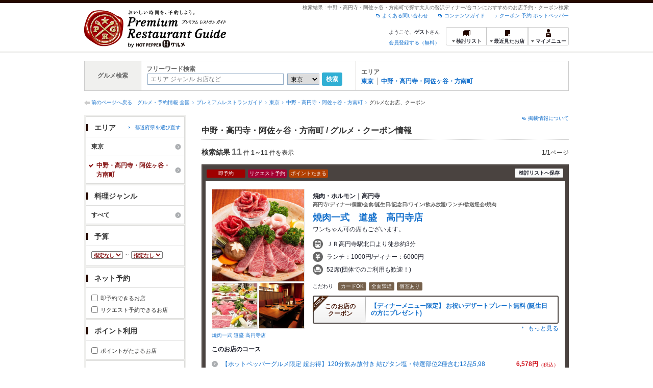

--- FILE ---
content_type: text/html;charset=UTF-8
request_url: https://www.hotpepper.jp/premium/SA11/Y060/lst/
body_size: 23905
content:
<!DOCTYPE html PUBLIC "-//W3C//DTD XHTML 1.0 Strict//EN" "http://www.w3.org/TR/xhtml1/DTD/xhtml1-strict.dtd">
<html xmlns="http://www.w3.org/1999/xhtml" lang="ja" xml:lang="ja">
<head>
<meta http-equiv="Content-Type" content="text/html; charset=UTF-8" />
<meta http-equiv="Content-Language" content="ja" />
<meta http-equiv="Content-Style-Type" content="text/css" />
<meta http-equiv="Content-Script-Type" content="text/javascript" />
<title>中野・高円寺・阿佐ヶ谷・方南町の高級レストラン一覧 - プレミアムレストランガイド[HOT PEPPERグルメ]</title>
<meta name="Keywords" content="中野・高円寺・阿佐ヶ谷・方南町,合コン,高級,プレミアム,レストラン,予約,クーポン,グルメ,ホットペッパー,HOT PEPPER" />
<meta name="Description" content="ホットペッパーグルメがお届けするちょっと大人のレストラン情報サイト【プレミアムレストランガイド】です。中野・高円寺・阿佐ヶ谷・方南町で特別な日のディナーやデート・合コンに使えるワンランク上のお店をご紹介しています。ネット予約でポイントもたまります！" />
<meta name="robots" content="index,follow" />
<meta name="robots" content="noydir" />
<meta name="robots" content="noodp" />
<link rel="canonical" href="https://www.hotpepper.jp/premium/SA11/Y060/" />
<link rel="stylesheet" type="text/css" href="https://imgfp.hotp.jp/SYS/cmn/css/common/import.css?1635317157887" media="all"/>
<link rel="stylesheet" type="text/css" href="https://imgfp.hotp.jp/SYS/cmn/css/common/front.css?1738187882233" media="all"/>
<link rel="stylesheet" type="text/css" href="https://imgfp.hotp.jp/SYS/cmn/css/front_002/basic_list.css?1738187882237" media="all"/>
<link rel="stylesheet" type="text/css" href="https://imgfp.hotp.jp/SYS/cmn/css/front_002/header.css?1767650424427" media="all"/>
<link rel="stylesheet" type="text/css" href="https://imgfp.hotp.jp/SYS/PRG/css/PRG_basic_list.css?1738187882063" media="all"/>
<link rel="stylesheet" type="text/css" href="https://imgfp.hotp.jp/SYS/PC/css/pages/psh040/PSH04010.css?1738187881899" media="all"/>
<script type="text/javascript" src="https://imgfp.hotp.jp/SYS/cmn/js/jquery-1.10.1.min.js?1635317171197"></script>
<script type="text/javascript" src="https://imgfp.hotp.jp/SYS/cmn/js/hpr_function.js?1753664558356"></script>
<script type="text/javascript" src="https://imgfp.hotp.jp/SYS/cmn/js/function.js?1635317171166"></script>
<script type="text/javascript" src="https://imgfp.hotp.jp/SYS/cmn/js/header_pullDown.js?1635317171172"></script>
<script type="text/javascript" src="https://imgfp.hotp.jp/SYS/cmn/js/jquery.menu-aim.js?1635317171239"></script>
<script type="text/javascript" src="https://imgfp.hotp.jp/SYS/cmn/js/jquery.lazyload.min.js?1635317171236"></script>
<script type="text/javascript" src="https://imgfp.hotp.jp/SYS/cmn/js/search_store_list.js?1738187882272"></script>
<script type="text/javascript" src="https://imgfp.hotp.jp/SYS/cmn/js/search_list-1.0.js?1635317171262"></script>
<script type="text/javascript">hpr.searchlist.setUrl();</script>
<!-- global.html -->
<script type="text/javascript">
var tableauKeys = [];
!function(t){var e={};function n(r){if(e[r])return e[r].exports;var o=e[r]={i:r,l:!1,exports:{}};return t[r].call(o.exports,o,o.exports,n),o.l=!0,o.exports}n.m=t,n.c=e,n.d=function(t,e,r){n.o(t,e)||Object.defineProperty(t,e,{enumerable:!0,get:r})},n.r=function(t){"undefined"!=typeof Symbol&&Symbol.toStringTag&&Object.defineProperty(t,Symbol.toStringTag,{value:"Module"}),Object.defineProperty(t,"__esModule",{value:!0})},n.t=function(t,e){if(1&e&&(t=n(t)),8&e)return t;if(4&e&&"object"==typeof t&&t&&t.__esModule)return t;var r=Object.create(null);if(n.r(r),Object.defineProperty(r,"default",{enumerable:!0,value:t}),2&e&&"string"!=typeof t)for(var o in t)n.d(r,o,function(e){return t[e]}.bind(null,o));return r},n.n=function(t){var e=t&&t.__esModule?function(){return t.default}:function(){return t};return n.d(e,"a",e),e},n.o=function(t,e){return Object.prototype.hasOwnProperty.call(t,e)},n.p="",n(n.s=79)}({45:function(t,e,n){"use strict";Object.defineProperty(e,"__esModule",{value:!0});var r=function(t){return t&&t.__esModule?t:{default:t}}(n(46));e.default=function(t){var e=window[t],n=(0,r.default)(t);return{enabled:function(){return n},get:function(t){return n?e.getItem(t):null},set:function(t,r){if(n){var o=r;"string"!=typeof r&&(o=JSON.stringify(r)),e.setItem(t,o)}},remove:function(t){n&&e.removeItem(t)}}}},46:function(t,e,n){"use strict";Object.defineProperty(e,"__esModule",{value:!0}),e.default=function(t){try{var e=window[t];if(!e)return!1;if(!("getItem"in e&&"setItem"in e&&"removeItem"in e))return!1;var n="___hpgstorage___check___";return e.setItem(n,"check"),"check"!==e.getItem(n)?!1:(e.removeItem(n),!0)}catch(t){return!1}}},79:function(t,e,n){"use strict";void 0===window.Squilla&&n(80)},80:function(t,e,n){"use strict";var r=a(n(81)),o=n(82),i=a(n(84));function a(t){return t&&t.__esModule?t:{default:t}}var u=window,s=function(){var t=(0,i.default)(),e=!t.get("__hpg_saw");return void 0!==document.cookie&&t.set("__hpg_saw","1",1800),e}(),c=function(t){if(!u.s)return u.tableauKeys=u.tableauKeys||[],void u.tableauKeys.push(t);if(!s){setTimeout(function(){!function(t){var e=u.s;e.linkTrackVars="prop53",e.linkTrackEvents="None",e.prop53=t,e.tl(window||{},"o","sendTableauKeys")}(t)},1e3)}};r.default.setSendResultFunction(function(t,e){var n=t+"-"+e;if(c(n),u.s)(0,o.record)(n);else var r=setInterval(function(){if(u.s){clearInterval(r);for(var t=(u.s.prop53||"").split(","),e=0,n=t.length;e<n;e++)(0,o.record)(t[e])}else"complete"===document.readyState&&clearInterval(r)},10)}),r.default.configData={tests:{}},u.Squilla=r.default;var l="/doc/include/head/common/abtest.config.js?_="+(new Date).getTime();document.write(["<scr",'ipt type="text/javascript" src="',l,'"></scr',"ipt>"].join(""))},81:function(t,e,n){"use strict";var r,o=function(t,e){for(var n in e)e.hasOwnProperty(n)&&(t[n]=e[n]);function r(){this.constructor=t}t.prototype=null===e?Object.create(e):(r.prototype=e.prototype,new r)};!function(t){t.emptyConfigData=function(){return{tests:{}}}}(r||(r={})),function(t){function e(t){if(!t)return null;var e=t;if(void 0!==t.cookieName&&(e.storeKeyName=t.cookieName),void 0!==t.remakeCookie&&(e.remakeValue=t.remakeCookie),void 0!==t.patterns)for(var n=0,r=t.patterns.length;n<r;n++)void 0!==t.patterns[n].cookie&&(e.patterns[n].range=t.patterns[n].cookie);return e}t.convertTestConfigData=e,t.convertConfigData=function(n){var r=t.emptyConfigData();if(!n)return r;if(void 0!==n.tests)for(var o in n.tests)r.tests[o]=e(n.tests[o]);return r}}(r||(r={})),function(t){var e=function(){function e(t){this.setConfigData(t)}return e.prototype.setConfigData=function(e){this.data=e?t.convertConfigData(e):t.emptyConfigData()},e.prototype.getTest=function(t){return this.data?this.data.tests[t]:null},e.prototype.getTests=function(){return this.data?this.data.tests:null},e.prototype.setTest=function(e,n){this.data||this.setConfigData(null),this.data.tests=this.data.tests||{},this.data.tests[e]=t.convertTestConfigData(n)},e}();t.Config=e}(r||(r={})),function(t){var e="X";t.setOriginalPattern=function(t){e=t},t.getOriginalPattern=function(){return e};var n=14;t.setTestCookieExpiresDate=function(t){n=t},t.getTestCookieExpiresDate=function(){return n};var r="_squilla";t.setStorageKeyName=function(t){r=t},t.getStorageKeyName=function(){return r};var o=14;t.setStorageExpiresDate=function(t){o=t},t.getStorageExpiresDate=function(){return o},function(t){t[t.cookie=0]="cookie",t[t.localStorage=1]="localStorage"}(t.StoreType||(t.StoreType={}));var i=t.StoreType.cookie;t.setStoreType=function(t){i=t},t.getStoreType=function(){return i},t.sendResult=function(t,e){},t.setSendResultFunction=function(n){var r=n;t.sendResult=function(t,n){void 0===n&&(n=e),r(t,n)}}}(r||(r={})),function(t){function e(t,e){var n,r=!1,o=document;if(t())e();else{var i=function(){"interactive"!==o.readyState?"complete"===o.readyState&&(r||(r=!0,t()&&e())):r||t()&&(r=!0,e())};o.addEventListener?o.addEventListener("readystatechange",i):o.onreadystatechange=i,n=setInterval(function(){r?clearInterval(n):t()&&(clearInterval(n),r=!0,e())},0)}}function n(t){if(void 0!==t&&t.length>0)for(var e=document.getElementsByTagName("head")[0],n=0,r=t;n<r.length;n++){var o=r[n],i=document.createElement("link");i.rel="stylesheet",i.type="text/css",i.href=o,i.media="all",e.appendChild(i)}}function r(t){if(void 0!==t&&t.length>0)for(var e=document.getElementsByTagName("head")[0],n=0,r=t;n<r.length;n++){var o=r[n];if("complete"===document.readyState){var i=document.createElement("script");i.type="text/javascript",i.src=o,e.appendChild(i)}else document.write(["<scr",'ipt type="text/javascript" src="',o,'"></scr',"ipt>"].join(""))}}t.isBot=function(){var t=navigator&&navigator.userAgent?navigator.userAgent:null;return!t||!/^Mozilla|^DoCoMo|^KDDI|^SoftBank|^Opera|^Dalvik|^BlackBerry/.test(t)||/[b|B]ot|[c|C]rawler|[s|S]pider/.test(t)},t.triggerBySelector=function(t,n){var r,o=document;"undefined"==typeof jQuery?(o.querySelectorAll||(r=function(){return!1}),r=function(){return o.querySelectorAll(t).length>0}):r=function(){return jQuery(t).length>0},e(r,n)},t.triggerByVariable=function(t,n){e(function(){return void 0!==window[t]},n)},t.addResources=function(t){n(t.css),r(t.script)},t.preLoadStyleResources=function(t){if(void 0!==t&&t.length>0)for(var e=document.getElementsByTagName("head")[0],n=0,r=t;n<r.length;n++){var o=r[n],i=document.createElement("link");i.rel="stylesheet",i.type="text/css",i.href=o,i.media="all",e.appendChild(i),setTimeout(function(t){return function(){e.removeChild(t)}}(i),10)}},t.addStyleResources=n,t.addScriptResources=r,t.isLocalStorageEnable=function(){try{var t=window.localStorage;if(!t)return!1;if(!("getItem"in t&&"setItem"in t&&"removeItem"in t))return!1;var e="__squilla__check__";return t.setItem(e,"check"),"check"===t.getItem(e)&&(t.removeItem(e),!0)}catch(t){return!1}}}(r||(r={})),function(t){var e=function(){function e(e,n){this.events={begin:function(){},end:function(){}},this.testVal=null,this.addtionalStyles=[];var r=n.getTest(e);if(r){if(void 0!==r.stopDate)try{if(Date.parse(r.stopDate+" 00:00:00 GMT+0900")<=(new Date).getTime())return}catch(t){return}var o=t.TestStoreManager.getTestStore(n);if(o.isEnable()){this.testVal=o.getVal(e),this.testName=e,this.testConfig=r;var i=o.checkPattern(e);this.pattern=null!==i?i.pattern:void 0,i&&void 0!==i.additionalResources&&(t.addScriptResources(i.additionalResources.script),this.addtionalStyles=i.additionalResources.css,t.preLoadStyleResources(this.addtionalStyles))}}}return e.prototype.on=function(t,e){return"function"==typeof this.events[t]?(this.events[t]=e,this):this.pattern?(t===this.pattern&&(this.testProc=e),this):this},e.prototype.begin=function(t){return this.on("begin",t)},e.prototype.end=function(t){return this.on("end",t)},e.prototype.proc=function(t,e){return this.on(t,e)},e.prototype.run=function(){if(!t.isBot()){if(t.addStyleResources(this.addtionalStyles),this.events.begin(),"function"==typeof this.testProc&&this.testProc(),null!==this.testVal){var e=this.testConfig;t.sendResult("string"==typeof e.testKey?e.testKey:this.testName,this.pattern)}this.events.end()}},e}();t.Test=e}(r||(r={})),function(t){var e;t.version=function(){return"Squilla 0.1.1 75cfaff build: 2016-09-27T09:23Z"},t.init=function(n){e=new t.Config(n)},t.setTestConfig=function(n,r){(e=e||new t.Config(null)).setTest(n,r)},t.test=function(n){return new t.Test(n,e)},t.__c=function(){return e}}(r||(r={})),function(t){var e=function(){function t(t){this.config=t}return t.prototype.getTestConfig=function(t){if(!this.isEnable())return null;if(!this.config)return null;var e=this.config.getTest(t);return e||null},t.prototype.getStoreKey=function(t){var e=this.getTestConfig(t);return e?e.storeKeyName?e.storeKeyName:t:null},t.prototype.getVal=function(t){var e=this,n=this.getTestConfig(t);if(!n)return null;var r=function(t,n){var r=e.getItem(t);return null===r&&n&&(r=0|100*Math.random()),r}(this.getStoreKey(t),"boolean"!=typeof n.remakeValue||n.remakeValue);return null!==r&&this.setVal(t,r),r},t.prototype.setVal=function(t,e){var n=this.getStoreKey(t);n&&this.setItem(n,e)},t.prototype.checkPattern=function(t){var e=this.getTestConfig(t);return e?function(t,e){if(null!==t)for(var n=0,r=e;n<r.length;n++){var o=r[n];if(o.range&&o.range.min<=t&&t<=o.range.max)return o}return null}(this.getVal(t),e.patterns):null},t}();t.TestStore=e;var n=function(e){function n(){e.apply(this,arguments)}return o(n,e),n.prototype.isEnable=function(){return"cookie"in document},n.prototype.getItem=function(t){for(var e=0,n=document.cookie.split(";");e<n.length;e++){var r=n[e].split("=");if(decodeURIComponent(r.shift()).replace(" ","")===t)return+decodeURIComponent(r.shift())}return null},n.prototype.setItem=function(e,n){var r=encodeURIComponent(e)+"="+encodeURIComponent(n.toString())+"; path=/",o=t.getTestCookieExpiresDate();if(o){var i=new Date;i.setDate(i.getDate()+o),r+="; expires="+i.toUTCString()}document.cookie=r},n}(e),r=function(e){function n(){e.apply(this,arguments)}return o(n,e),n.prototype.isEnable=function(){return t.isLocalStorageEnable()},n.prototype.getStorageData=function(){var e=localStorage.getItem(t.getStorageKeyName());if(!e)return null;try{return JSON.parse(e)}catch(t){return null}},n.prototype.clearStorageData=function(t){var e={},n=(new Date).getTime();for(var r in t){t[r].expires<n&&(e[r]=!0)}for(var o in e)delete t[o]},n.prototype.getItem=function(t){var e=this.getStorageData();if(!e)return null;var n=e[t];return void 0===n?null:n.expires<(new Date).getTime()?null:n.value},n.prototype.setItem=function(e,n){var r=this.getStorageData();r||(r={}),this.clearStorageData(r);var o=function(){var e=t.getStorageExpiresDate();if(e){var n=new Date;return n.setDate(n.getDate()+e),n.getTime()}return 0}();r[e]={value:n,expires:o},localStorage.setItem(t.getStorageKeyName(),JSON.stringify(r))},n}(e);!function(e){var o={};o[t.StoreType.cookie]=n,o[t.StoreType.localStorage]=r,e.getTestStore=function(e){return new(0,o[t.getStoreType()])(e)}}(t.TestStoreManager||(t.TestStoreManager={}))}(r||(r={})),t.exports=r||{}},82:function(t,e,n){"use strict";Object.defineProperty(e,"__esModule",{value:!0}),e.record=function(t){var e=new Date,n=i(t);return n.first_touch_time=new Date(n.first_touch_time||e),n.last_touch_time=e,u(t,n),n},e.allRecordData=function(){var t={};for(var e in o)""!==e&&(t[e]=i(e));return t};var r=(0,function(t){return t&&t.__esModule?t:{default:t}}(n(83)).default)(),o=JSON.parse(r.get("hpg_abtest_recorder")||"{}"),i=function(t){var e=o[t]||function(t){return{data:t,first_touch_time:null,last_touch_time:null}}(t);return e.first_touch_time=e.first_touch_time?new Date(e.first_touch_time):null,e.last_touch_time=e.last_touch_time?new Date(e.last_touch_time):null,delete e.count,e},a=function(t){delete o[t]},u=function(t,e){""!==t&&(o[t]=e),function(){var t=[""],e=new Date;for(var n in o){var i=o[n];e-new Date(i.last_touch_time)>2592e6&&t.push(n)}for(var u=0,s=t.length;u<s;u++)a(t[u]);r.set("hpg_abtest_recorder",o)}()}},83:function(t,e,n){"use strict";Object.defineProperty(e,"__esModule",{value:!0});var r=function(t){return t&&t.__esModule?t:{default:t}}(n(45));e.default=function(){return(0,r.default)("localStorage")}},84:function(t,e,n){"use strict";Object.defineProperty(e,"__esModule",{value:!0}),e.default=function(){var t={},e=[],n=document;if(void 0!==n.cookie)for(var r=n.cookie.split(";"),o=void 0,i=void 0,a=void 0,u=0,s=r.length;u<s;u++){o=r[u].split("=");try{i=decodeURIComponent(o.shift()).replace(" ","")}catch(t){continue}try{a=decodeURIComponent(o.shift())}catch(t){continue}t[i]=a,e.push(i)}return{get:function(e){return void 0!==t[e]?t[e]:null},set:function(e,r){var o=arguments.length>2&&void 0!==arguments[2]?arguments[2]:null;if(void 0!==n.cookie){var i=[];if(i.push(e+"="+encodeURIComponent(r)),i.push("path=/"),o){i.push("max-age="+o);var a=new Date;a.setSeconds(a.getSeconds()+o),i.push("expires="+a.toUTCString())}n.cookie=i.join("; "),t[e]=r}},names:function(){return e}}}}});
!function(e){var t={};function r(n){if(t[n])return t[n].exports;var o=t[n]={i:n,l:!1,exports:{}};return e[n].call(o.exports,o,o.exports,r),o.l=!0,o.exports}r.m=e,r.c=t,r.d=function(e,t,n){r.o(e,t)||Object.defineProperty(e,t,{enumerable:!0,get:n})},r.r=function(e){"undefined"!=typeof Symbol&&Symbol.toStringTag&&Object.defineProperty(e,Symbol.toStringTag,{value:"Module"}),Object.defineProperty(e,"__esModule",{value:!0})},r.t=function(e,t){if(1&t&&(e=r(e)),8&t)return e;if(4&t&&"object"==typeof e&&e&&e.__esModule)return e;var n=Object.create(null);if(r.r(n),Object.defineProperty(n,"default",{enumerable:!0,value:e}),2&t&&"string"!=typeof e)for(var o in e)r.d(n,o,function(t){return e[t]}.bind(null,o));return n},r.n=function(e){var t=e&&e.__esModule?function(){return e.default}:function(){return e};return r.d(t,"a",t),t},r.o=function(e,t){return Object.prototype.hasOwnProperty.call(e,t)},r.p="",r(r.s=85)}({85:function(e,t,r){"use strict"}});
</script>
<!-- PSH04010.html -->
</head>
<body class="jscScrollTop">
	<div id="header" class="headerWrap PRG">
	<div class="inner">
		<div class="headerLogoArea">
			<a href="/premium/"><img src="https://imgfp.hotp.jp/SYS/PRG/images/logo_PRG.png" alt="Premium Restaurant Guide プレミアムレストランガイド" width="280" height="73" /></a></div>
		<div class="headerInfoArea">
			<p class="headerPageInfo">検索結果 : 中野・高円寺・阿佐ヶ谷・方南町で探す大人の贅沢ディナー/合コンにおすすめのお店予約・クーポン検索</p>
			<ul class="headerLinks cFix">
				<li><a href="/index.html">クーポン 予約 ホットペッパー</a></li>
				<li class="iconNewWindow newWindowLink"><a href="/doc/contents_guide.html" rel="external" onclick="return hpr.window.openExternal(this);">コンテンツガイド</a></li>
				<li class="iconNewWindow newWindowLink"><a href="javascript:void(0);" rel="external" onclick="return hpr.external_site.showFaq();">よくある問い合わせ</a></li>
			</ul>
			<div class="headerNavigationGroup">
				<div class="userInfo">
	<p class="userInfoTop">ようこそ、<span class="userName">ゲスト</span>さん</p>
			<p class="userInfoBottom"><a href="javascript:void(0);" onclick="hpr.external_site.openHpMemberAction('cpw010','registerMember','?screenId=PSH04010&completeSelf=1', false); return false;">会員登録する（無料）</a></p>
		</div>

<ul class="jscDropDownHead mainNav">
					<li class="navList">
						<a href="javascript:void(0);" onclick="customLinkLog('header_examine'); hpr.keepStoreList.expandList(); return false;"><span class="fs10 bold padL10">検討リスト</span></a>
						<div class="dropDownWide positionHeader dn jscDropDown">
							<div class="headerBox">
								<ul class="boxInner"></ul>
							</div>
							<p class="close"><a href="javascript:void(0);"><img width="33" height="26" src="https://imgfp.hotp.jp/SYS/PRG/images/btn_drop_close.png" alt="" /></a></p>
						</div>
					</li>
					<li class="navHistory">
						<a href="javascript:void(0);" onclick="customLinkLog('header_recently'); return false;"><span class="fs10 bold padL7">最近見たお店</span></a>
						<div class="dropDownWide  positionHeader dn jscDropDown">
							<div class="headerBox">
								<ul class="boxInner shopHistory"></ul>
							</div>
							<p class="close"><a href="javascript:void(0);"><img width="33" height="26" src="https://imgfp.hotp.jp/SYS/PRG/images/btn_drop_close.png" alt="" /></a></p>
						</div>
					</li>
					<li class="navMypage">
						<a href="javascript:void(0);" onclick="customLinkLog('header_mypage'); return false;" class="totalMenuMessageCountWrapPRG">
							<span class="fs10 bold padL10">マイメニュー</span>
							</a>
						<div class="dropDownSmall positionHeader dn jscDropDown menuMessageListWrap">
							<div class="headerBox">
								<ul class="boxInner menuMessageList">
									<li><a href="/CSP/pmy010/">マイページTOP</a></li>
									<li>
										<a href="/CSP/pmy020/">予約の確認</a></li>
									<li>
										<a href="/CSP/smac10/doMessages">お店からのメッセージ一覧</a></li>
									<li><a href="/gourmetnotes/">グルメ手帳</a></li>
									<li><a href="/CSP/dfs020/">ブックマーク</a></li>
									<li><a href="javascript:void(0);" onclick="hpr.external_site.openHpMemberAction('cpw010','referPoint','?screenId=PSH04010', true); return false;">ポイント残高照会</a></li>
									<li><a href="javascript:void(0);" onclick="hpr.external_site.openHpMemberAction('cpw010','usehist','?screenId=PSH04010', true); return false;">ポイント利用履歴</a></li>
									<li><a href="https://point.recruit.co.jp/member/relMgrPtSel?siteCd=HPG" onclick="customLinkLog('mymenu_pointsetting');" target="_blank">ポイント設定変更</a></li>
									</ul>
							</div>
							<p class="close"><a href="javascript:void(0);"><img width="33" height="26" src="https://imgfp.hotp.jp/SYS/PRG/images/btn_drop_close.png" alt="" /></a></p>
						</div>
					</li>
				</ul>
			</div>
		</div>
	</div>
</div>
<div class="container">

		<div id="grumetSearch" class="inner">
			<div id="grumetSrhWrap">
				<table>
					<tr>
						<th>グルメ検索</th>
						<td class="lineR">
							<dl>
								<dt>フリーワード検索</dt>
								<dd>
									<form id="form" action="/CSP/psh040/" method="GET"><p class="freeWordSearchTxtBox">
											<input type="text" name="FWT" size="40" placeholder="エリア ジャンル お店など" value="" class="searchWord" /></p>
										<select name="SA">
										<option value="SA11" selected="selected">東京</option>
										<option value="SA12" >神奈川</option>
										<option value="SA14" >千葉</option>
										<option value="SA22" >京都</option>
										<option value="SA23" >大阪</option>
										<option value="SA24" >兵庫</option>
										<option value="SA33" >愛知</option>
										<option value="SA41" >北海道</option>
										<option value="SA53" >宮城</option>
										<option value="SA61" >新潟</option>
										<option value="SA63" >石川</option>
										<option value="SA74" >広島</option>
										<option value="SA91" >福岡</option>
										<option value="SA94" >熊本</option>
										</select>
										<button type="submit" class="freeWordSubmitBtn">検索</button>
									</form></dd>
							</dl>
						</td>
						<td><dl class="grumetSrcList cf">
								<dt>エリア</dt>
								<dd>
									<ul class="searchAreaList cf">
							<li>
									<a href="https://www.hotpepper.jp/premium/SA11/">東京</a></li>
							<li class="lastChild">
									<a href="https://www.hotpepper.jp/premium/SA11/Y060/">中野・高円寺・阿佐ヶ谷・方南町</a></li>
							</ul>
								</dd>
							</dl>
						</td>
					</tr>
				</table>
			</div>
		</div>
<div class="breadcrumbWrap cf">
	<p class="pageBack"><a href="javascript:history.back();">前のページへ戻る</a></p>
	<ol class="breadcrumbList cf">
		<li>
			<a href="https://www.hotpepper.jp/index.html">グルメ・予約情報 全国</a>
			</li>
		<li>
			<a href="https://www.hotpepper.jp/premium/index.html">プレミアムレストランガイド</a>
			</li>
		<li>
			<a href="/premium/SA11/">東京</a>
			</li>
		<li>
			<a href="/premium/SA11/Y060/">中野・高円寺・阿佐ヶ谷・方南町</a>
			</li>
		<li>
			グルメなお店、クーポン</li>
		</ol>
	</div>
<div class="contentWrapper cf">
			<div class="sidebarContainer">
				<html xmlns="http://www.w3.org/1999/xhtml" xml:lang="ja" lang="ja" dir="ltr">
<div class="sidebarWrapFirstTop">
<div class="sidebarWrapFirstBottom">
<div class="sidebarWrapFirstMiddle">

	<form id="areaForm" action="/CSP/psh040/" method="get"><div class="sidebarWrapSecondTop">
<div class="sidebarWrapSecondBottom">
<div class="sidebarWrapSecondMiddle">
	<div class="sidebarWrapSecondHead pr">
		<h2 class="sidebarTitle">エリア</h2>
		<p class="areaReselection">
			<a href="javascript:void(0);" class="jscSelectSa linkArrowSmall bold"><span>都道府県を選び直す</span></a></p>
		<div class="jscSelectSaContents positionAreaReselection" style="display: none;">
		<div class="jscSelectSaContentsInner boxInnerAreaReselection">
			<ul class="saReselectionList cf">
				<li><a href="/premium/SA11/lst/">東京</a></li>
				<li><a href="/premium/SA12/lst/">神奈川</a></li>
				<li><a href="/premium/SA14/lst/">千葉</a></li>
				<li><a href="/premium/SA22/lst/">京都</a></li>
				<li><a href="/premium/SA23/lst/">大阪</a></li>
				<li><a href="/premium/SA24/lst/">兵庫</a></li>
				<li><a href="/premium/SA33/lst/">愛知</a></li>
				<li><a href="/premium/SA41/lst/">北海道</a></li>
				<li><a href="/premium/SA53/lst/">宮城</a></li>
				<li><a href="/premium/SA61/lst/">新潟</a></li>
				<li><a href="/premium/SA63/lst/">石川</a></li>
				<li><a href="/premium/SA74/lst/">広島</a></li>
				<li><a href="/premium/SA91/lst/">福岡</a></li>
				<li><a href="/premium/SA94/lst/">熊本</a></li>
				</ul>
			<p class="close"><a href="javascript:void(0);"><img width="33" height="26" src="https://imgfp.hotp.jp/SYS/PRG/images/btn_drop_close.png" alt="" class="hover" /></a></p>
		</div>
		</div>
	</div><ul class="jscDropDownSideTrigger searchContent">
		<li class="activeArea">
			<a href="/premium/SA11/lst/"><span class="icnSearchLink">東京</span></a><div class="jscDropDownSide positionSidebar" style="display: none;">
				<div class="jscDropDownSideInner boxSide">
					<ul class="reselectionList cf">
						<li>
							<input type="checkbox" name="MA" value="Y055" class="checkbox" /><a href="/premium/SA11/Y055/lst/">新宿</a><span class="number">（85）</span>
						</li>
						<li>
							<input type="checkbox" name="MA" value="Y030" class="checkbox" /><a href="/premium/SA11/Y030/lst/">渋谷</a><span class="number">（31）</span>
						</li>
						<li>
							<input type="checkbox" name="MA" value="Y050" class="checkbox" /><a href="/premium/SA11/Y050/lst/">池袋</a><span class="number">（41）</span>
						</li>
						<li>
							<input type="checkbox" name="MA" value="Y005" class="checkbox" /><a href="/premium/SA11/Y005/lst/">銀座・有楽町・新橋・築地・月島</a><span class="number">（166）</span>
						</li>
						<li>
							<input type="checkbox" name="MA" value="Y010" class="checkbox" /><a href="/premium/SA11/Y010/lst/">東京・大手町・日本橋・人形町</a><span class="number">（65）</span>
						</li>
						<li>
							<input type="checkbox" name="MA" value="Y025" class="checkbox" /><a href="/premium/SA11/Y025/lst/">品川･目黒･田町･浜松町･五反田</a><span class="number">（45）</span>
						</li>
						<li>
							<input type="checkbox" name="MA" value="Y020" class="checkbox" /><a href="/premium/SA11/Y020/lst/">神田・神保町・秋葉原・御茶ノ水</a><span class="number">（23）</span>
						</li>
						<li>
							<input type="checkbox" name="MA" value="Y015" class="checkbox" /><a href="/premium/SA11/Y015/lst/">上野・御徒町・浅草</a><span class="number">（58）</span>
						</li>
						<li>
							<input type="checkbox" name="MA" value="Y045" class="checkbox" /><a href="/premium/SA11/Y045/lst/">赤坂・六本木・麻布十番・西麻布</a><span class="number">（75）</span>
						</li>
						<li>
							<input type="checkbox" name="MA" value="Y040" class="checkbox" /><a href="/premium/SA11/Y040/lst/">恵比寿・中目黒・代官山・広尾</a><span class="number">（59）</span>
						</li>
						<li>
							<input type="checkbox" name="MA" value="Y035" class="checkbox" /><a href="/premium/SA11/Y035/lst/">原宿・青山・表参道</a><span class="number">（20）</span>
						</li>
						<li>
							<input type="checkbox" name="MA" value="Y006" class="checkbox" /><a href="/premium/SA11/Y006/lst/">水道橋・飯田橋・神楽坂</a><span class="number">（17）</span>
						</li>
						<li>
							<input type="checkbox" name="MA" value="Y013" class="checkbox" /><a href="/premium/SA11/Y013/lst/">四ツ谷・麹町・市ヶ谷・九段下</a><span class="number">（16）</span>
						</li>
						<li>
							<input type="checkbox" name="MA" value="Y017" class="checkbox" /><a href="/premium/SA11/Y017/lst/">錦糸町・浅草橋・両国・亀戸</a><span class="number">（29）</span>
						</li>
						<li>
							<input type="checkbox" name="MA" value="Y016" class="checkbox" /><a href="/premium/SA11/Y016/lst/">北千住・日暮里・葛飾・荒川</a><span class="number">（12）</span>
						</li>
						<li>
							<input type="checkbox" name="MA" value="Y051" class="checkbox" /><a href="/premium/SA11/Y051/lst/">赤羽・王子・十条</a><span class="number">（8）</span>
						</li>
						<li>
							<input type="checkbox" name="MA" value="Y026" class="checkbox" /><a href="/premium/SA11/Y026/lst/">蒲田・大森・大田区</a><span class="number">（14）</span>
						</li>
						<li>
							<input type="checkbox" name="MA" value="Y018" class="checkbox" /><a href="/premium/SA11/Y018/lst/">門前仲町・東陽町・木場・葛西</a><span class="number">（14）</span>
						</li>
						<li>
							<input type="checkbox" name="MA" value="Y007" class="checkbox" /><a href="/premium/SA11/Y007/lst/">お台場</a><span class="number">（3）</span>
						</li>
						<li>
							<input type="checkbox" name="MA" value="Y110" class="checkbox" /><a href="/premium/SA11/Y110/lst/">八王子・立川</a><span class="number">（71）</span>
						</li>
						<li>
							<input type="checkbox" name="MA" value="Y100" class="checkbox" /><a href="/premium/SA11/Y100/lst/">吉祥寺・荻窪・三鷹</a><span class="number">（19）</span>
						</li>
						<li>
							<input type="checkbox" name="MA" value="Y060" checked="checked" class="checkbox" /><a href="/premium/SA11/Y060/lst/">中野・高円寺・阿佐ヶ谷・方南町</a><span class="number">（11）</span>
						</li>
						<li>
							<input type="checkbox" name="MA" value="Y072" class="checkbox" /><a href="/premium/SA11/Y072/lst/">高田馬場</a><span class="number">（6）</span>
						</li>
						<li>
							<input type="checkbox" name="MA" value="Y056" class="checkbox" /><a href="/premium/SA11/Y056/lst/">新大久保・大久保</a><span class="number">（6）</span>
						</li>
						<li>
							<input type="checkbox" name="MA" value="Y057" class="checkbox" /><a href="/premium/SA11/Y057/lst/">巣鴨・大塚・駒込</a><span class="number">（8）</span>
						</li>
						<li>
							<input type="checkbox" name="MA" value="Y105" class="checkbox" /><a href="/premium/SA11/Y105/lst/">町田</a><span class="number">（16）</span>
						</li>
						<li>
							<input type="checkbox" name="MA" value="Y088" class="checkbox" /><a href="/premium/SA11/Y088/lst/">国立・国分寺</a><span class="number">（8）</span>
						</li>
						<li>
							<input type="checkbox" name="MA" value="Y077" class="checkbox" /><a href="/premium/SA11/Y077/lst/">調布・府中・千歳烏山・仙川</a><span class="number">（8）</span>
						</li>
						<li>
							<input type="checkbox" name="MA" value="Y083" disabled="disabled" class="checkbox" /><span>武蔵小金井</span>
							<span class="number">（0）</span>
						</li>
						<li>
							<input type="checkbox" name="MA" value="Y070" class="checkbox" /><a href="/premium/SA11/Y070/lst/">下北沢・代々木上原</a><span class="number">（2）</span>
						</li>
						<li>
							<input type="checkbox" name="MA" value="Y076" class="checkbox" /><a href="/premium/SA11/Y076/lst/">幡ヶ谷・笹塚・明大前・下高井戸</a><span class="number">（4）</span>
						</li>
						<li>
							<input type="checkbox" name="MA" value="Y090" class="checkbox" /><a href="/premium/SA11/Y090/lst/">多摩センター・南大沢</a><span class="number">（2）</span>
						</li>
						<li>
							<input type="checkbox" name="MA" value="Y119" class="checkbox" /><a href="/premium/SA11/Y119/lst/">聖蹟桜ヶ丘・高幡不動・分倍河原</a><span class="number">（3）</span>
						</li>
						<li>
							<input type="checkbox" name="MA" value="Y089" class="checkbox" /><a href="/premium/SA11/Y089/lst/">青梅・昭島・小作・青梅線沿線</a><span class="number">（7）</span>
						</li>
						<li>
							<input type="checkbox" name="MA" value="Y079" class="checkbox" /><a href="/premium/SA11/Y079/lst/">祖師ヶ谷大蔵・成城学園前</a><span class="number">（1）</span>
						</li>
						<li>
							<input type="checkbox" name="MA" value="Y078" disabled="disabled" class="checkbox" /><span>経堂・千歳船橋</span>
							<span class="number">（0）</span>
						</li>
						<li>
							<input type="checkbox" name="MA" value="Y073" class="checkbox" /><a href="/premium/SA11/Y073/lst/">池尻大橋・三軒茶屋・駒沢大学</a><span class="number">（8）</span>
						</li>
						<li>
							<input type="checkbox" name="MA" value="Y046" class="checkbox" /><a href="/premium/SA11/Y046/lst/">自由が丘・田園調布</a><span class="number">（12）</span>
						</li>
						<li>
							<input type="checkbox" name="MA" value="Y074" class="checkbox" /><a href="/premium/SA11/Y074/lst/">桜新町・用賀・二子玉川</a><span class="number">（4）</span>
						</li>
						<li>
							<input type="checkbox" name="MA" value="Y075" class="checkbox" /><a href="/premium/SA11/Y075/lst/">祐天寺・学芸大学・都立大学</a><span class="number">（4）</span>
						</li>
						<li>
							<input type="checkbox" name="MA" value="Y081" disabled="disabled" class="checkbox" /><span>不動前・武蔵小山</span>
							<span class="number">（0）</span>
						</li>
						<li>
							<input type="checkbox" name="MA" value="Y080" class="checkbox" /><a href="/premium/SA11/Y080/lst/">大井町･中延･旗の台･戸越･馬込</a><span class="number">（9）</span>
						</li>
						<li>
							<input type="checkbox" name="MA" value="Y082" class="checkbox" /><a href="/premium/SA11/Y082/lst/">雪が谷大塚・池上</a><span class="number">（1）</span>
						</li>
						<li>
							<input type="checkbox" name="MA" value="Y113" class="checkbox" /><a href="/premium/SA11/Y113/lst/">練馬・板橋・成増・江古田</a><span class="number">（5）</span>
						</li>
						<li>
							<input type="checkbox" name="MA" value="Y111" class="checkbox" /><a href="/premium/SA11/Y111/lst/">西武池袋線（石神井公園～秋津）</a><span class="number">（1）</span>
						</li>
						<li>
							<input type="checkbox" name="MA" value="Y112" class="checkbox" /><a href="/premium/SA11/Y112/lst/">西武新宿線(中井～田無～東村山)</a><span class="number">（2）</span>
						</li>
						<li>
							<input type="checkbox" name="MA" value="Y114" class="checkbox" /><a href="/premium/SA11/Y114/lst/">都営三田線（新板橋～西高島平）</a><span class="number">（1）</span>
						</li>
						<li>
							<input type="checkbox" name="MA" value="Y852" disabled="disabled" class="checkbox" /><span>東京都その他</span>
							<span class="number">（0）</span>
						</li>
						</ul>
					<div class="multiSearchBtnSection">
						<a href="javascript:void(0)" id="areaSearchBtn">
							<img src="https://imgfp.hotp.jp/SYS/PRG/images/btn_research.png" alt="再検索" width="170" height="36" class="hover" />
						</a>
					</div>
				</div></div></li>
		<li class="activeArea maArea selected">
						<a href="/premium/SA11/Y060/lst/"><span class="iconIndent"><span class="icnSearchLink">中野・高円寺・阿佐ヶ谷・方南町</span></span></a><div class="jscDropDownSide positionSidebar" style="display: none;">
						<div class="jscDropDownSideInner boxSide">
							<ul class="maReselectionList cf">
								<li>
									<a href="/premium/SA11/Y060/X175/">中野</a><span class="number">（2）</span>
								</li>
								<li>
									<a href="/premium/SA11/Y060/X180/">高円寺</a><span class="number">（2）</span>
								</li>
								<li>
									<a href="/premium/SA11/Y060/X181/">阿佐ヶ谷</a><span class="number">（1）</span>
								</li>
								<li>
									<a href="/premium/SA11/Y060/XA6P/">南阿佐ヶ谷</a><span class="number">（1）</span>
								</li>
								<li>
									<a href="/premium/SA11/Y060/XA6Q/">東中野</a><span class="number">（2）</span>
								</li>
								<li>
									<a href="/premium/SA11/Y060/X256/">中野坂上</a><span class="number">（2）</span>
								</li>
								<li>
									<a href="/premium/SA11/Y060/X255/">新中野</a><span class="number">（1）</span>
								</li>
								<li>
									<span>東高円寺</span>
									<span class="number">（0）</span>
								</li>
								<li>
									<span>新高円寺</span>
									<span class="number">（0）</span>
								</li>
								<li>
									<span>中野新橋</span>
									<span class="number">（0）</span>
								</li>
								<li>
									<span>中野富士見町</span>
									<span class="number">（0）</span>
								</li>
								<li>
									<span>方南町</span>
									<span class="number">（0）</span>
								</li>
								</ul>
						</div></div></li>
				</ul>
</div></div></div><input type="hidden" name="SA" value="SA11" /><input type="hidden" name="DN" value="" /><input type="hidden" name="FF" value="" /><input type="hidden" name="IMR" value="" /><input type="hidden" name="PTS" value="" /><input type="hidden" name="CBF" value="" /><input type="hidden" name="CBT" value="" /></form><form id="genreForm" action="/CSP/psh040/" method="get"><input type="hidden" name="SA" value="SA11" /><input type="hidden" name="MA" value="Y060" /><input type="hidden" name="SM" value="" /><input type="hidden" name="DN" value="" /><input type="hidden" name="FF" value="" /><input type="hidden" name="IMR" value="" /><input type="hidden" name="PTS" value="" /><input type="hidden" name="CBF" value="" /><input type="hidden" name="CBT" value="" /><div class="sidebarWrapSecondTop">
	<div class="sidebarWrapSecondBottom">
		<div class="sidebarWrapSecondMiddle">
			<div class="sidebarWrapSecondHead">
				<h2 class="sidebarTitle">料理ジャンル</h2>
			</div>
			<ul class="jscDropDownSideTrigger searchContent">
				<li class="activeArea">
					<a href="/premium/SA11/Y060/lst/"><span class="icnSearchLink">すべて</span></a><div class="jscDropDownSide positionSidebar" style="display: none;">
						<div class="jscDropDownSideInner boxSide">
							<ul class="reselectionList cf">
								<li>
										<input type="checkbox" name="PG" value="PG010" class="checkbox" /><a href="/premium/SA11/Y060/PG010/">和食</a><span class="number">（2）</span>
									</li>
								<li>
										<input type="checkbox" name="PG" value="PG020" class="checkbox" /><a href="/premium/SA11/Y060/PG020/">日本料理・懐石</a><span class="number">（1）</span>
									</li>
								<li>
										<input type="checkbox" name="PG" value="PG030" class="checkbox" /><a href="/premium/SA11/Y060/PG030/">寿司</a><span class="number">（1）</span>
									</li>
								<li>
										<input type="checkbox" name="PG" value="PG040" class="checkbox" /><a href="/premium/SA11/Y060/PG040/">しゃぶしゃぶ・すき焼き・焼肉</a><span class="number">（5）</span>
									</li>
								<li>
										<input type="checkbox" name="PG" value="PG050" class="checkbox" /><a href="/premium/SA11/Y060/PG050/">イタリアン</a><span class="number">（1）</span>
									</li>
								<li>
										<input type="checkbox" name="PG" value="" disabled="disabled" class="checkbox" /><span>フレンチ</span>
										<span class="number">（0）</span>
									</li>
								<li>
										<input type="checkbox" name="PG" value="PG070" class="checkbox" /><a href="/premium/SA11/Y060/PG070/">中華</a><span class="number">（1）</span>
									</li>
								<li>
										<input type="checkbox" name="PG" value="PG080" class="checkbox" /><a href="/premium/SA11/Y060/PG080/">鉄板焼き・ステーキ</a><span class="number">（1）</span>
									</li>
								<li>
										<input type="checkbox" name="PG" value="PG090" class="checkbox" /><a href="/premium/SA11/Y060/PG090/">創作料理</a><span class="number">（1）</span>
									</li>
								<li>
										<input type="checkbox" name="PG" value="PG100" class="checkbox" /><a href="/premium/SA11/Y060/PG100/">各国料理</a><span class="number">（2）</span>
									</li>
								<li>
										<input type="checkbox" name="PG" value="" disabled="disabled" class="checkbox" /><span>バー・カクテル</span>
										<span class="number">（0）</span>
									</li>
								<li>
										<input type="checkbox" name="PG" value="" disabled="disabled" class="checkbox" /><span>その他グルメ</span>
										<span class="number">（0）</span>
									</li>
								</ul>
							<div class="multiSearchBtnSection">
								<a href="javascript:void(0)" id="genreSearchBtn">
									<img src="https://imgfp.hotp.jp/SYS/PRG/images/btn_research.png" alt="再検索" width="170" height="36" class="hover" />
								</a>
							</div>
						</div>
						</div>
					</li>
				</ul>
		</div>
	</div>
</div>
</form><form id="featureForm" action="/CSP/psh040/" method="get"><input type="hidden" name="SA" value="SA11" /><input type="hidden" name="MA" value="Y060" /><input type="hidden" name="SM" value="" /><input type="hidden" name="DN" value="" /><div class="sidebarWrapSecondTop">
	<div class="sidebarWrapSecondBottom">
		<div class="sidebarWrapSecondMiddle">
			<div class="sidebarWrapSecondHead">
				<h2 class="sidebarTitle">予算</h2>
			</div>
			<div class="reserveDetail selectBoxBudget">
				<select name="CBF" id="budgetUnder" class="jscPriceLower selectBox"><option value="">指定なし</option><option value="4001">
							4001円</option>
					<option value="5001">
							5001円</option>
					<option value="7001">
							7001円</option>
					<option value="10001">
							10001円</option>
					<option value="15001">
							15001円</option>
					<option value="20001">
							20001円</option>
					<option value="30001">
							30001円</option></select><span class="marL3">～</span>
				<select name="CBT" id="budgetTop" class="jscPriceUpper selectBox"><option value="">指定なし</option><option value="4000">
							4000円</option>
					<option value="5000">
							5000円</option>
					<option value="7000">
							7000円</option>
					<option value="10000">
							10000円</option>
					<option value="15000">
							15000円</option>
					<option value="20000">
							20000円</option>
					<option value="30000">
							30000円</option></select></div></div>
	</div>
</div>
<div class="sidebarWrapSecondTop">
	<div class="sidebarWrapSecondBottom">
		<div class="sidebarWrapSecondMiddle">
			<div class="sidebarWrapSecondHead">
				<h2 class="sidebarTitle">ネット予約</h2>
			</div>
			<div class="reserveDetail">
				<ul class="itemReselection">
					<li class="nowrap">
						<input type="checkbox" name="IMR" value="1" id="sokuyoyaku" class="jscImmediateReserve" /><label for="sokuyoyaku" class="itemReselectionLabel">即予約できるお店</label>
					</li>
					<li class="nowrap">
						<input type="checkbox" name="FF" value="1" id="nyoyaku" class="jscNetReserve" /><label for="nyoyaku" class="itemReselectionLabel">リクエスト予約できるお店</label>
					</li>
				</ul>
			</div>
		</div>
	</div>
</div>
<div class="sidebarWrapSecondTop">
	<div class="sidebarWrapSecondBottom">
		<div class="sidebarWrapSecondMiddle">
			<div class="sidebarWrapSecondHead">
				<h2 class="sidebarTitle">ポイント利用</h2>
			</div>
			<div class="reserveDetail">
				<ul class="itemReselection">
					<li class="nowrap">
						<input type="checkbox" name="PTS" value="1" id="pointEarn" class="jscImmediateReserve" /><label for="pointEarn" class="itemReselectionLabel">ポイントがたまるお店</label>
					</li>
					</ul>
			</div>
		</div>
	</div>
</div>
<div class="sidebarWrapSecondTop">
	<div class="sidebarWrapSecondBottom">
		<div class="sidebarWrapSecondMiddle">
			<div class="sidebarWrapSecondHead">
				<h2 class="sidebarTitle">こだわり</h2>
			</div>
			<div class="reserveDetail">
				<dl class="itemFormContent">
						<dt>メニュー</dt>
						<dd>
								<input type="checkbox" name="FCS" value="U002" id="featureU002" /><label for="featureU002" class="itemReselectionLabel">飲み放題</label>
							</dd>
						<dd>
								<input type="checkbox" name="FCS" value="U001" id="featureU001" /><label for="featureU001" class="itemReselectionLabel">コースあり</label>
							</dd>
						<dd>
								<input type="checkbox" name="FCS" value="U026" id="featureU026" /><label for="featureU026" class="itemReselectionLabel">ランチあり</label>
							</dd>
						</dl>
				<dl class="itemFormContent">
						<dt>ドリンク</dt>
						<dd>
								<input type="checkbox" name="FCS" value="U010" id="featureU010" /><label for="featureU010" class="itemReselectionLabel">日本酒充実</label>
							</dd>
						<dd>
								<input type="checkbox" name="FCS" value="U009" id="featureU009" /><label for="featureU009" class="itemReselectionLabel">焼酎充実</label>
							</dd>
						<dd>
								<input type="checkbox" name="FCS" value="U008" id="featureU008" /><label for="featureU008" class="itemReselectionLabel">カクテル充実</label>
							</dd>
						<dd>
								<input type="checkbox" name="FCS" value="U011" id="featureU011" /><label for="featureU011" class="itemReselectionLabel">ワイン充実</label>
							</dd>
						</dl>
				<dl class="itemFormContent">
						<dt>座席</dt>
						<dd>
								<input type="checkbox" name="FCS" value="U004" id="featureU004" /><label for="featureU004" class="itemReselectionLabel">個室あり</label>
							</dd>
						<dd>
								<input type="checkbox" name="FCS" value="U005" id="featureU005" /><label for="featureU005" class="itemReselectionLabel">掘りごたつ</label>
							</dd>
						<dd>
								<input type="checkbox" name="FCS" value="U006" id="featureU006" /><label for="featureU006" class="itemReselectionLabel">座敷あり</label>
							</dd>
						<dd>
								<input type="checkbox" name="FCS" value="U013" id="featureU013" /><label for="featureU013" class="itemReselectionLabel">禁煙席あり</label>
							</dd>
						</dl>
				<dl class="itemFormContent">
						<dt>お店の特徴</dt>
						<dd>
								<input type="checkbox" name="FCS" value="U014" id="featureU014" /><label for="featureU014" class="itemReselectionLabel">貸切可</label>
							</dd>
						<dd>
								<input type="checkbox" name="FCS" value="U012" id="featureU012" /><label for="featureU012" class="itemReselectionLabel">カードOK</label>
							</dd>
						<dd>
								<input type="checkbox" name="FCS" value="U016" id="featureU016" /><label for="featureU016" class="itemReselectionLabel">駐車場あり</label>
							</dd>
						<dd>
								<input type="checkbox" name="FCS" value="U032" id="featureU032" /><label for="featureU032" class="itemReselectionLabel">Wi-Fi</label>
							</dd>
						</dl>
				<dl class="itemFormContent">
						<dt>設備</dt>
						<dd>
								<input type="checkbox" name="FCS" value="U025" id="featureU025" /><label for="featureU025" class="itemReselectionLabel">TV・プロジェクタ</label>
							</dd>
						<dd>
								<input type="checkbox" name="FCS" value="U023" id="featureU023" /><label for="featureU023" class="itemReselectionLabel">カラオケ設備</label>
							</dd>
						<dd>
								<input type="checkbox" name="FCS" value="U024" id="featureU024" /><label for="featureU024" class="itemReselectionLabel">バンド演奏</label>
							</dd>
						<dd>
								<input type="checkbox" name="FCS" value="U021" id="featureU021" /><label for="featureU021" class="itemReselectionLabel">ライブ・ショー</label>
							</dd>
						<dd>
								<input type="checkbox" name="FCS" value="U029" id="featureU029" /><label for="featureU029" class="itemReselectionLabel">英語メニュー</label>
							</dd>
						</dl>
				<dl class="itemFormContent">
						<dt>その他</dt>
						<dd>
								<input type="checkbox" name="FCS" value="U027" id="featureU027" /><label for="featureU027" class="itemReselectionLabel">23時～も営業</label>
							</dd>
						<dd>
								<input type="checkbox" name="FCS" value="U028" id="featureU028" /><label for="featureU028" class="itemReselectionLabel">23時～食事OK</label>
							</dd>
						<dd>
								<input type="checkbox" name="FCS" value="U019" id="featureU019" /><label for="featureU019" class="itemReselectionLabel">夜景がキレイ</label>
							</dd>
						<dd>
								<input type="checkbox" name="FCS" value="U031" id="featureU031" /><label for="featureU031" class="itemReselectionLabel">お子様連れ</label>
							</dd>
						<dd>
								<input type="checkbox" name="FCS" value="U017" id="featureU017" /><label for="featureU017" class="itemReselectionLabel">バリアフリー</label>
							</dd>
						<dd>
								<input type="checkbox" name="FCS" value="U030" id="featureU030" /><label for="featureU030" class="itemReselectionLabel">ペット可</label>
							</dd>
						</dl>
				<div class="itemFormContenBtn">
					<a href="javascript:void(0)" id="featureSearchBtn">
						<img src="https://imgfp.hotp.jp/SYS/PRG/images/btn_research.png" alt="再検索" width="170" height="36" class="hover" />
					</a>
				</div>
			</div>
		</div>
	</div>
</div>
</form></div></div></div><script type="text/javascript">
function submitForm(form) {
	form.attr("action","/CSP/psh040/");
	form.submit();
}
$('#areaSearchBtn').click(function () {
	var form = $('#areaForm')
	submitForm(form);
});

$('#genreSearchBtn').click(function () {
	var form = $('#genreForm')
	submitForm(form);
});

$('#featureSearchBtn').click(function () {
	var form = $('#featureForm')
	submitForm(form);
});

</script>
			<div class="sidebarWrapFirstTop marT5">
				<div class="sidebarWrapFirstBottom">
					<div class="sidebarWrapFirstMiddle">
						<div class="sidebarWrapSecondTop">
							<div class="sidebarWrapSecondBottom">
								<div class="sidebarWrapSecondMiddle">
									<div class="sidebarWrapSecondHead">
										<h2 class="sidebarTitle">ネット予約の種類</h2>
									</div>
									<dl class="itemNetReserve">
										<dt>
											<img src="/SYS/PRG/images/icn_type_01.png" alt="即予約" width="67" height="16" />
										</dt>
										<dd>サイト上で予約完了した時点でご予約が確定します。</dd>
									</dl>
									<dl class="itemNetReserve">
										<dt>
											<img src="/SYS/PRG/images/icn_type_03.png" alt="リクエスト予約" width="67" height="16" />
										</dt>
										<dd>お店へ希望内容のご予約をリクエストします。お店から予約受付可否の連絡が来て予約が成立します。</dd>
									</dl>
									<p class="netReserveInfo">
										<a href="/yoyaku/guide/" target="_blank" class="linkArrowSmall">ネット予約についてみる</a>
									</p>
								</div>
							</div>
						</div>
					</div>
				</div>
			</div>
</div>

			<div class="mainContent">
				<div class="aboutPublishedInfoLink">
					<a href="https://help.hotpepper.jp/s/article/000006967" target="_blank">掲載情報について</a>
				</div>
				<h1 class="mainContentHeading">中野・高円寺・阿佐ヶ谷・方南町 / グルメ・クーポン情報</h1>
				<div class="searchResultWrap cf">
						<p class="fl"><span class="bold fs14">検索結果</span><span class="fcLRed bold fs18 padLR3">11</span>件<span class="bold padLR3">1～11</span>件を表示</p>
						<ul class="searchResultPageLink cf">
<li class="lh30">1/1ページ</li>
</ul>
</div>

					<div class="shopDetailTop">
<div class="shopDetailBottom">
<div class="shopDetailMiddle">
	<div class="shopDetailCategory cf">
	<ul class="shopDetailIconGroup cf">
		<li class="imrReserveLabel">即予約</li>
		<li class="reqReserveLabel">リクエスト予約</li>
		<li class="addPointLabel">ポイントたまる</li>
		</ul>
	<div class="icnSaveList saveStoreBtn jsc-store-save-btn">
		<a href="javascript:void(0);" id="linkIDJ003324729" onclick="hpr.keeplist.addStoreNoImg(this, 'J003324729'); return false;">検討リストへ保存</a>
	</div>
</div>
<div class="shopDetailInnerTop">
	<div class="shopDetailInnerBottom">
	<div class="shopDetailInnerMiddle">
		<div class="shopDetailCoreInner cf">
			<div class="shopDetailFigureWrap">
	<div class="shopPhotoMain">
		<a href="/strJ003324729/" onclick="return clickStoreLink('J003324729', 1);"><img src="https://imgfp.hotp.jp/IMGH/82/83/P042198283/P042198283_238.jpg" alt="焼肉一式 道盛 高円寺店の写真" /></a>
	</div>
	<ul class="shopPhotoSub cf">
				<li>
						<a href="/strJ003324729/" onclick="return clickStoreLink('J003324729', 1);"><img src="https://imgfp.hotp.jp/IMGH/56/04/P047165604/P047165604_238.jpg" alt="焼肉一式 道盛 高円寺店のおすすめ料理1" /></a></li>
				<li>
						<a href="/strJ003324729/" onclick="return clickStoreLink('J003324729', 1);"><img src="https://imgfp.hotp.jp/IMGH/04/63/P041720463/P041720463_238.jpg" alt="焼肉一式 道盛 高円寺店の雰囲気1" /></a></li>
				</ul>
		<p class="shopDetailName"><a href="/strJ003324729/" onclick="return clickStoreLink('J003324729', 1);">焼肉一式 道盛 高円寺店</a></p>
</div><div class="shopDetailText">
				<p class="parentGenreName">焼肉・ホルモン｜高円寺</p>
<p class="storeNamePrefix fcGray">高円寺/ディナー/個室/会食/誕生日/記念日/ワイン/飲み放題/ランチ/歓送迎会/焼肉</p>
<h3 class="shopDetailStoreName">
	<a href="/strJ003324729/" onclick="return clickStoreLink('J003324729', 1);">
		焼肉一式　道盛　高円寺店</a>
</h3>
<p class="shopDetailGenreCatch">ワンちゃん可の席もございます。</p>
<ul class="shopDetailInfo">
	<li class="shopDetailInfoAccess">
		ＪＲ高円寺駅北口より徒歩約3分</li>
	<li class="shopDetailInfoBudget">
		ランチ：1000円/ディナー：6000円</li>
	<li class="shopDetailInfoCapacity">
		52席(団体でのご利用も歓迎！)</li>
</ul>
<dl class="storeFeatureLabelWrap cf">
		<dt>こだわり</dt>
		<dd>カードOK</dd><dd>全面禁煙</dd><dd>個室あり</dd></dl>
<div class="shopDetailCouponWrap">
	<div class="shopDetailCouponTop">
		<div class="shopDetailCouponBottom">
			<div class="icnCheck">
				<img width="32" height="33" src="https://imgfp.hotp.jp/SYS/PRG/images/icn_label_qpn.png" alt="CHECK" />
			</div>
			<table class="shopDetailCouponInner">
				<tbody>
					<tr>
						<th>このお店の<br />クーポン</th>
						<td><a href="/strJ003324729/map/" onclick="return clickStoreUrlLink('J003324729', 1, '/strJ003324729/map/');">【ディナーメニュー限定】
お祝いデザートプレート無料
(誕生日の方にプレゼント)</a></td>
					</tr>
				</tbody>
			</table>
		</div>
	</div>
</div>
<p class="tRight">
	<a href="/strJ003324729/map/" onclick="return clickStoreUrlLink('J003324729', 1, '/strJ003324729/map/');" class="linkArrowSmall">もっと見る</a>
</p>
</div></div><div class="shopDetailCourseWrap">
		<dl class="shopDetailCourse">
			<dt class="title">このお店のコース</dt>
			<dd>
					<p class="shopDetailCoursePriceWrap">
						<span class="shopDetailCoursePrice">6,578円</span><span class="shopDetailCourseTax">（税込）</span></p>
					<a href="/strJ003324729/course_cnod05/" class="shopDetailCourseTitle" onclick="return clickStoreUrlLink('J003324729', 1, '/strJ003324729/course_cnod05/');">【ホットペッパーグルメ限定 超お得】120分飲み放付き 結びタン塩・特選部位2種含む12品5,980円 </a>
				</dd>
			<dd>
					<p class="shopDetailCoursePriceWrap">
						<span class="shopDetailCoursePrice">3,850円</span><span class="shopDetailCourseTax">（税込）</span></p>
					<a href="/strJ003324729/course_cnod02/" class="shopDetailCourseTitle" onclick="return clickStoreUrlLink('J003324729', 1, '/strJ003324729/course_cnod02/');">おつまみ・生タン塩焼き・各種お肉など全11品【道盛コース 道】3850円のスタンダードコース！</a>
				</dd>
			</dl>
		<p class="shopDetailCourseMoreInfo">
			<a href="/strJ003324729/course/" class="linkArrowSmall" onclick="return clickStoreUrlLink('J003324729', 1, '/strJ003324729/course/');">コース・メニューをもっと見る</a>
		</p>
	</div>
<dl class="storeCassetteCalendarWrap">
	<dt class="titleWrap"><span class="title">ネット予約の空席状況</span></dt>
	<dd class="calendarWrap empty jsc-date-reserve-stock" data-cassette-type="normal" data-store-id="J003324729" data-sn="1" data-store-name="焼肉一式　道盛　高円寺店" data-tel="03-6383-0129"></dd>
</dl>
</div></div></div></div></div></div><div class="shopDetailTop">
<div class="shopDetailBottom">
<div class="shopDetailMiddle">
	<div class="shopDetailCategory cf">
	<ul class="shopDetailIconGroup cf">
		<li class="imrReserveLabel">即予約</li>
		<li class="reqReserveLabel">リクエスト予約</li>
		<li class="addPointLabel">ポイントたまる</li>
		</ul>
	<div class="icnSaveList saveStoreBtn jsc-store-save-btn">
		<a href="javascript:void(0);" id="linkIDJ003450727" onclick="hpr.keeplist.addStoreNoImg(this, 'J003450727'); return false;">検討リストへ保存</a>
	</div>
</div>
<div class="shopDetailInnerTop">
	<div class="shopDetailInnerBottom">
	<div class="shopDetailInnerMiddle">
		<div class="shopDetailCoreInner cf">
			<div class="shopDetailFigureWrap">
	<div class="shopPhotoMain">
		<a href="/strJ003450727/" onclick="return clickStoreLink('J003450727', 2);"><img src="https://imgfp.hotp.jp/IMGH/74/31/P048487431/P048487431_238.jpg" alt="ラ リベルラ ドーロの写真" /></a>
	</div>
	<ul class="shopPhotoSub cf">
				<li>
						<a href="/strJ003450727/" onclick="return clickStoreLink('J003450727', 2);"><img src="https://imgfp.hotp.jp/IMGH/20/95/P041002095/P041002095_238.jpg" alt="ラ リベルラ ドーロのおすすめ料理1" /></a></li>
				<li>
						<a href="/strJ003450727/" onclick="return clickStoreLink('J003450727', 2);"><img src="https://imgfp.hotp.jp/IMGH/72/93/P047617293/P047617293_238.jpg" alt="ラ リベルラ ドーロの雰囲気1" /></a></li>
				</ul>
		<p class="shopDetailName"><a href="/strJ003450727/" onclick="return clickStoreLink('J003450727', 2);">ラ リベルラ ドーロ</a></p>
</div><div class="shopDetailText">
				<p class="parentGenreName">イタリアン・フレンチ｜東中野</p>
<p class="storeNamePrefix fcGray">東中野/落合/中野/新宿/ランチ/デート/イタリアン/女子会/誕生日/カウンター/野菜/肉</p>
<h3 class="shopDetailStoreName">
	<a href="/strJ003450727/" onclick="return clickStoreLink('J003450727', 2);">
		ラ リベルラ ドーロ</a>
</h3>
<p class="shopDetailGenreCatch">食べたいが叶う。～魔法のレストラン～</p>
<ul class="shopDetailInfo">
	<li class="shopDetailInfoAccess">
		東中野駅西口徒歩7分/落合駅1番出口徒歩3分/東中野駅から389m</li>
	<li class="shopDetailInfoBudget">
		ディナー：8000円～10000円(税込)/ランチ：1000円～200…</li>
	<li class="shopDetailInfoCapacity">
		22席</li>
</ul>
<dl class="storeFeatureLabelWrap cf">
		<dt>こだわり</dt>
		<dd>カードOK</dd><dd>全面禁煙</dd><dd>個室なし</dd></dl>
</div></div><div class="shopDetailCourseWrap">
		<dl class="shopDetailCourse">
			<dt class="title">このお店のコース</dt>
			<dd>
					<p class="shopDetailCoursePriceWrap">
						<span class="shopDetailCoursePrice">5,500円</span><span class="shopDetailCourseTax">（税込）</span></p>
					<a href="/strJ003450727/course_cnod01/" class="shopDetailCourseTitle" onclick="return clickStoreUrlLink('J003450727', 2, '/strJ003450727/course_cnod01/');">ランチ限定5500円(税込)コース</a>
				</dd>
			<dd>
					<p class="shopDetailCoursePriceWrap">
						<span class="shopDetailCoursePrice">7,700円</span><span class="shopDetailCourseTax">（税込）</span></p>
					<a href="/strJ003450727/course_cnod02/" class="shopDetailCourseTitle" onclick="return clickStoreUrlLink('J003450727', 2, '/strJ003450727/course_cnod02/');">【その日の食材に合わせた調理法で味わえる魚料理、肉料理付き】Wメイン7700円(税込)コース</a>
				</dd>
			</dl>
		<p class="shopDetailCourseMoreInfo">
			<a href="/strJ003450727/course/" class="linkArrowSmall" onclick="return clickStoreUrlLink('J003450727', 2, '/strJ003450727/course/');">コース・メニューをもっと見る</a>
		</p>
	</div>
<dl class="storeCassetteCalendarWrap">
	<dt class="titleWrap"><span class="title">ネット予約の空席状況</span></dt>
	<dd class="calendarWrap empty jsc-date-reserve-stock" data-cassette-type="normal" data-store-id="J003450727" data-sn="2" data-store-name="ラ リベルラ ドーロ" data-tel="03-6908-8338"></dd>
</dl>
</div></div></div></div></div></div><div class="shopDetailTop">
<div class="shopDetailBottom">
<div class="shopDetailMiddle">
	<div class="shopDetailCategory cf">
	<ul class="shopDetailIconGroup cf">
		<li class="imrReserveLabel">即予約</li>
		<li class="reqReserveLabel">リクエスト予約</li>
		<li class="addPointLabel">ポイントたまる</li>
		</ul>
	<div class="icnSaveList saveStoreBtn jsc-store-save-btn">
		<a href="javascript:void(0);" id="linkIDJ003532457" onclick="hpr.keeplist.addStoreNoImg(this, 'J003532457'); return false;">検討リストへ保存</a>
	</div>
</div>
<div class="shopDetailInnerTop">
	<div class="shopDetailInnerBottom">
	<div class="shopDetailInnerMiddle">
		<div class="shopDetailCoreInner cf">
			<div class="shopDetailFigureWrap">
	<div class="shopPhotoMain">
		<a href="/strJ003532457/" onclick="return clickStoreLink('J003532457', 3);"><img src="https://imgfp.hotp.jp/IMGH/13/17/P047651317/P047651317_238.jpg" alt="しゃぶしゃぶ すき焼き 宍倉 西新宿の写真" /></a>
	</div>
	<ul class="shopPhotoSub cf">
				<li>
						<a href="/strJ003532457/" onclick="return clickStoreLink('J003532457', 3);"><img src="https://imgfp.hotp.jp/IMGH/69/03/P047646903/P047646903_238.jpg" alt="しゃぶしゃぶ すき焼き 宍倉 西新宿のおすすめ料理1" /></a></li>
				<li>
						<a href="/strJ003532457/" onclick="return clickStoreLink('J003532457', 3);"><img src="https://imgfp.hotp.jp/IMGH/76/25/P043587625/P043587625_238.jpg" alt="しゃぶしゃぶ すき焼き 宍倉 西新宿の雰囲気1" /></a></li>
				</ul>
		<p class="shopDetailName"><a href="/strJ003532457/" onclick="return clickStoreLink('J003532457', 3);">しゃぶしゃぶ すき焼き 宍倉 西新宿</a></p>
</div><div class="shopDetailText">
				<p class="parentGenreName">居酒屋｜中野坂上</p>
<p class="storeNamePrefix fcGray">西新宿/西新宿五丁目駅/しゃぶしゃぶ/すき焼き/海鮮/A5和牛/高級/記念日/デート　</p>
<h3 class="shopDetailStoreName">
	<a href="/strJ003532457/" onclick="return clickStoreLink('J003532457', 3);">
		しゃぶしゃぶ　すき焼き　宍倉　西新宿</a>
</h3>
<p class="shopDetailGenreCatch">鹿児島黒牛取扱店◆A5ランク牛と日本酒を</p>
<ul class="shopDetailInfo">
	<li class="shopDetailInfoAccess">
		大江戸線西新宿五丁目駅から徒歩5分/西新宿五丁目駅から238m</li>
	<li class="shopDetailInfoBudget">
		6000円(税込)～8000円(税込)</li>
	<li class="shopDetailInfoCapacity">
		20席</li>
</ul>
<dl class="storeFeatureLabelWrap cf">
		<dt>こだわり</dt>
		<dd>カードOK</dd><dd>一部禁煙</dd><dd>個室あり</dd></dl>
<div class="shopDetailCouponWrap">
	<div class="shopDetailCouponTop">
		<div class="shopDetailCouponBottom">
			<div class="icnCheck">
				<img width="32" height="33" src="https://imgfp.hotp.jp/SYS/PRG/images/icn_label_qpn.png" alt="CHECK" />
			</div>
			<table class="shopDetailCouponInner">
				<tbody>
					<tr>
						<th>このお店の<br />クーポン</th>
						<td><a href="/strJ003532457/map/" onclick="return clickStoreUrlLink('J003532457', 3, '/strJ003532457/map/');">特報！誕生日を祝おう！　バースデイプレートプレゼント！</a></td>
					</tr>
				</tbody>
			</table>
		</div>
	</div>
</div>
<p class="tRight">
	<a href="/strJ003532457/map/" onclick="return clickStoreUrlLink('J003532457', 3, '/strJ003532457/map/');" class="linkArrowSmall">もっと見る</a>
</p>
</div></div><div class="shopDetailCourseWrap">
		<dl class="shopDetailCourse">
			<dt class="title">このお店のコース</dt>
			<dd>
					<p class="shopDetailCoursePriceWrap">
						<span class="shopDetailCoursePrice">10,400円</span><span class="shopDetailCourseTax">（税込）</span></p>
					<a href="/strJ003532457/course_cnod01/" class="shopDetailCourseTitle" onclick="return clickStoreUrlLink('J003532457', 3, '/strJ003532457/course_cnod01/');">A5！12番！鹿児島黒牛サ―ロインリプロ―ス160g豪華合盛り 出汁しゃぶ又はすき焼き10400円(税込)</a>
				</dd>
			<dd>
					<p class="shopDetailCoursePriceWrap">
						<span class="shopDetailCoursePrice">11,000円</span><span class="shopDetailCourseTax">（税込）</span></p>
					<a href="/strJ003532457/course_cnod03/" class="shopDetailCourseTitle" onclick="return clickStoreUrlLink('J003532457', 3, '/strJ003532457/course_cnod03/');">梅雨のじめじめを吹き飛ばす！飲み放題付コース！鹿児島黒牛リブロース120g11000円(税込)</a>
				</dd>
			</dl>
		<p class="shopDetailCourseMoreInfo">
			<a href="/strJ003532457/course/" class="linkArrowSmall" onclick="return clickStoreUrlLink('J003532457', 3, '/strJ003532457/course/');">コース・メニューをもっと見る</a>
		</p>
	</div>
<dl class="storeCassetteCalendarWrap">
	<dt class="titleWrap"><span class="title">ネット予約の空席状況</span></dt>
	<dd class="calendarWrap empty jsc-date-reserve-stock" data-cassette-type="normal" data-store-id="J003532457" data-sn="3" data-store-name="しゃぶしゃぶ　すき焼き　宍倉　西新宿" data-tel="03-6276-0440"></dd>
</dl>
</div></div></div></div></div></div><div class="shopDetailTop">
<div class="shopDetailBottom">
<div class="shopDetailMiddle">
	<div class="shopDetailCategory cf">
	<ul class="shopDetailIconGroup cf">
		</ul>
	<div class="icnSaveList saveStoreBtn jsc-store-save-btn">
		<a href="javascript:void(0);" id="linkIDJ000003818" onclick="hpr.keeplist.addStoreNoImg(this, 'J000003818'); return false;">検討リストへ保存</a>
	</div>
</div>
<div class="shopDetailInnerTop">
	<div class="shopDetailInnerBottom">
	<div class="shopDetailInnerMiddle">
		<div class="shopDetailCoreInner cf">
			<div class="shopDetailFigureWrap">
	<div class="shopPhotoMain">
		<a href="/strJ000003818/" onclick="return clickStoreLink('J000003818', 4);"><img src="https://imgfp.hotp.jp/IMGH/73/39/P033647339/P033647339_238.jpg" alt="中国料亭 天祥の写真" /></a>
	</div>
	<p class="shopDetailName"><a href="/strJ000003818/" onclick="return clickStoreLink('J000003818', 4);">中国料亭 天祥</a></p>
</div><div class="shopDetailText">
				<p class="parentGenreName">中華｜新中野</p>
<p class="storeNamePrefix fcGray">中野 新中野 中華 ランチ 飲放題 &nbsp;個室 歓迎会 宴会 接待 北京ダック フカヒレ 送別会</p>
<h3 class="shopDetailStoreName">
	<a href="/strJ000003818/" onclick="return clickStoreLink('J000003818', 4);">
		中国料亭　天祥</a>
</h3>
<p class="shopDetailGenreCatch">日本の味覚を大切にした、本格的中国料理</p>
<ul class="shopDetailInfo">
	<li class="shopDetailInfoAccess">
		地下鉄丸ノ内線 新中野駅4番出口1分 青梅街道 鍋屋横町交差点角</li>
	<li class="shopDetailInfoBudget">
		5000円</li>
	<li class="shopDetailInfoCapacity">
		150席</li>
</ul>
<dl class="storeFeatureLabelWrap cf">
		<dt>こだわり</dt>
		<dd>カードOK</dd><dd>全面禁煙</dd><dd>個室あり</dd></dl>
</div></div><div class="shopDetailCourseWrap">
		<dl class="shopDetailCourse">
			<dt class="title">このお店のコース</dt>
			<dd>
					<p class="shopDetailCoursePriceWrap">
						<span class="shopDetailCoursePrice">7,000円</span><span class="shopDetailCourseTax">（税込）</span></p>
					<a href="/strJ000003818/course_cnod01/" class="shopDetailCourseTitle" onclick="return clickStoreUrlLink('J000003818', 4, '/strJ000003818/course_cnod01/');">◆飲み放題で楽しめるセット◆ &nbsp;２時間 / 個室利用 &nbsp;５名様より・・・・ 会費制会食会に！</a>
				</dd>
			<dd>
					<p class="shopDetailCoursePriceWrap">
						<span class="shopDetailCoursePrice">6,000円</span><span class="shopDetailCourseTax">（税込）</span></p>
					<a href="/strJ000003818/course_cnod03/" class="shopDetailCourseTitle" onclick="return clickStoreUrlLink('J000003818', 4, '/strJ000003818/course_cnod03/');">冬の懐石コース・鳴鳳の席（めいほう）・・フカヒレスープ ・海老チリ・豚肉の角切り黒酢コース</a>
				</dd>
			</dl>
		<p class="shopDetailCourseMoreInfo">
			<a href="/strJ000003818/course/" class="linkArrowSmall" onclick="return clickStoreUrlLink('J000003818', 4, '/strJ000003818/course/');">コース・メニューをもっと見る</a>
		</p>
	</div>
</div></div></div></div></div></div><div class="shopDetailTop">
<div class="shopDetailBottom">
<div class="shopDetailMiddle">
	<div class="shopDetailCategory cf">
	<ul class="shopDetailIconGroup cf">
		<li class="imrReserveLabel">即予約</li>
		<li class="reqReserveLabel">リクエスト予約</li>
		<li class="addPointLabel">ポイントたまる</li>
		</ul>
	<div class="icnSaveList saveStoreBtn jsc-store-save-btn">
		<a href="javascript:void(0);" id="linkIDJ004444825" onclick="hpr.keeplist.addStoreNoImg(this, 'J004444825'); return false;">検討リストへ保存</a>
	</div>
</div>
<div class="shopDetailInnerTop">
	<div class="shopDetailInnerBottom">
	<div class="shopDetailInnerMiddle">
		<div class="shopDetailCoreInner cf">
			<div class="shopDetailFigureWrap">
	<div class="shopPhotoMain">
		<a href="/strJ004444825/" onclick="return clickStoreLink('J004444825', 5);"><img src="https://imgfp.hotp.jp/IMGH/38/48/P048863848/P048863848_238.jpg" alt="すしいち 南阿佐ヶ谷店の写真" /></a>
	</div>
	<p class="shopDetailName"><a href="/strJ004444825/" onclick="return clickStoreLink('J004444825', 5);">すしいち 南阿佐ヶ谷店</a></p>
</div><div class="shopDetailText">
				<p class="parentGenreName">和食｜南阿佐ヶ谷</p>
<p class="storeNamePrefix fcGray">南阿佐ケ谷駅/貸切/宴会/デート/寿司/海鮮/海鮮丼/ランチ/日本酒/魚介/市場直送/板前</p>
<h3 class="shopDetailStoreName">
	<a href="/strJ004444825/" onclick="return clickStoreLink('J004444825', 5);">
		【ご宴会大歓迎】寿司海鮮×飲み放題　すしいち　南阿佐ヶ谷店</a>
</h3>
<p class="shopDetailGenreCatch">熟練板前が手掛ける江戸前寿司を味わえます</p>
<ul class="shopDetailInfo">
	<li class="shopDetailInfoAccess">
		東京メトロ南阿佐ケ谷駅より徒歩約5分/JR阿佐ケ谷駅より徒歩約11分/…</li>
	<li class="shopDetailInfoBudget">
		ランチ：1000～1999円/ディナー：3000～5999円</li>
	<li class="shopDetailInfoCapacity">
		22席(カウンター8席・テーブル14席/最大予約可能人数：着席時10名…</li>
</ul>
<dl class="storeFeatureLabelWrap cf">
		<dt>こだわり</dt>
		<dd>カードOK</dd><dd>全面禁煙</dd><dd>個室なし</dd></dl>
<div class="shopDetailCouponWrap">
	<div class="shopDetailCouponTop">
		<div class="shopDetailCouponBottom">
			<div class="icnCheck">
				<img width="32" height="33" src="https://imgfp.hotp.jp/SYS/PRG/images/icn_label_qpn.png" alt="CHECK" />
			</div>
			<table class="shopDetailCouponInner">
				<tbody>
					<tr>
						<th>このお店の<br />クーポン</th>
						<td><a href="/strJ004444825/map/" onclick="return clickStoreUrlLink('J004444825', 5, '/strJ004444825/map/');">ワンドリンクサービス</a></td>
					</tr>
				</tbody>
			</table>
		</div>
	</div>
</div>
<p class="tRight">
	<a href="/strJ004444825/map/" onclick="return clickStoreUrlLink('J004444825', 5, '/strJ004444825/map/');" class="linkArrowSmall">もっと見る</a>
</p>
</div></div><div class="shopDetailCourseWrap">
		<dl class="shopDetailCourse">
			<dt class="title">このお店のコース</dt>
			<dd>
					<p class="shopDetailCoursePriceWrap">
						<span class="shopDetailCoursePrice">5,500円</span><span class="shopDetailCourseTax">（税込）</span></p>
					<a href="/strJ004444825/course_cnod01/" class="shopDetailCourseTitle" onclick="return clickStoreUrlLink('J004444825', 5, '/strJ004444825/course_cnod01/');">【すしいち宴会コース】大将厳選！生ビール付き2時間飲み放題 宴会コース 全6品/5,500円(税込)</a>
				</dd>
			</dl>
		<p class="shopDetailCourseMoreInfo">
			<a href="/strJ004444825/course/" class="linkArrowSmall" onclick="return clickStoreUrlLink('J004444825', 5, '/strJ004444825/course/');">コース・メニューをもっと見る</a>
		</p>
	</div>
<dl class="storeCassetteCalendarWrap">
	<dt class="titleWrap"><span class="title">ネット予約の空席状況</span></dt>
	<dd class="calendarWrap empty jsc-date-reserve-stock" data-cassette-type="normal" data-store-id="J004444825" data-sn="5" data-store-name="【ご宴会大歓迎】寿司海鮮×飲み放題　すしいち　南阿佐ヶ谷店" data-tel="03-6454-6855"></dd>
</dl>
</div></div></div></div></div></div><div class="shopDetailTop">
<div class="shopDetailBottom">
<div class="shopDetailMiddle">
	<div class="shopDetailCategory cf">
	<ul class="shopDetailIconGroup cf">
		<li class="imrReserveLabel">即予約</li>
		<li class="reqReserveLabel">リクエスト予約</li>
		<li class="addPointLabel">ポイントたまる</li>
		</ul>
	<div class="icnSaveList saveStoreBtn jsc-store-save-btn">
		<a href="javascript:void(0);" id="linkIDJ000142359" onclick="hpr.keeplist.addStoreNoImg(this, 'J000142359'); return false;">検討リストへ保存</a>
	</div>
</div>
<div class="shopDetailInnerTop">
	<div class="shopDetailInnerBottom">
	<div class="shopDetailInnerMiddle">
		<div class="shopDetailCoreInner cf">
			<div class="shopDetailFigureWrap">
	<div class="shopPhotoMain">
		<a href="/strJ000142359/" onclick="return clickStoreLink('J000142359', 6);"><img src="https://imgfp.hotp.jp/IMGH/33/78/P021383378/P021383378_238.jpg" alt="焼肉 慶州 東中野の写真" /></a>
	</div>
	<p class="shopDetailName"><a href="/strJ000142359/" onclick="return clickStoreLink('J000142359', 6);">焼肉 慶州 東中野</a></p>
</div><div class="shopDetailText">
				<p class="parentGenreName">焼肉・ホルモン｜東中野</p>
<p class="storeNamePrefix fcGray">東中野　焼肉　駅チカ　宴会　肉　サムギョプサル　掘りごたつ　家族　宴会</p>
<h3 class="shopDetailStoreName">
	<a href="/strJ000142359/" onclick="return clickStoreLink('J000142359', 6);">
		焼肉慶州</a>
</h3>
<p class="shopDetailGenreCatch">創業28年 老舗の 韓国風 焼肉店</p>
<ul class="shopDetailInfo">
	<li class="shopDetailInfoAccess">
		東中野駅東口2から徒歩1分</li>
	<li class="shopDetailInfoBudget">
		5000円</li>
	<li class="shopDetailInfoCapacity">
		50席(デート、ご家族、お仲間内など、様々なシーンでご利用ください。)</li>
</ul>
<dl class="storeFeatureLabelWrap cf">
		<dt>こだわり</dt>
		<dd>カードOK</dd><dd>全面禁煙</dd><dd>個室あり</dd></dl>
<div class="shopDetailCouponWrap">
	<div class="shopDetailCouponTop">
		<div class="shopDetailCouponBottom">
			<div class="icnCheck">
				<img width="32" height="33" src="https://imgfp.hotp.jp/SYS/PRG/images/icn_label_qpn.png" alt="CHECK" />
			</div>
			<table class="shopDetailCouponInner">
				<tbody>
					<tr>
						<th>このお店の<br />クーポン</th>
						<td><a href="/strJ000142359/map/" onclick="return clickStoreUrlLink('J000142359', 6, '/strJ000142359/map/');">3名様以上のご来店で【平田牧場　三元豚のトントロ焼き 880円】を1人前プレゼント★</a></td>
					</tr>
				</tbody>
			</table>
		</div>
	</div>
</div>
<p class="tRight">
	<a href="/strJ000142359/map/" onclick="return clickStoreUrlLink('J000142359', 6, '/strJ000142359/map/');" class="linkArrowSmall">もっと見る</a>
</p>
</div></div><div class="shopDetailCourseWrap">
		<dl class="shopDetailCourse">
			<dt class="title">このお店のコース</dt>
			<dd>
					<p class="shopDetailCoursePriceWrap">
						<span class="shopDetailCoursePrice">5,500円</span><span class="shopDetailCourseTax">（税込）</span></p>
					<a href="/strJ000142359/course_cnod02/" class="shopDetailCourseTitle" onclick="return clickStoreUrlLink('J000142359', 6, '/strJ000142359/course_cnod02/');">おまかせ５５００円（税込）コース</a>
				</dd>
			</dl>
		<p class="shopDetailCourseMoreInfo">
			<a href="/strJ000142359/course/" class="linkArrowSmall" onclick="return clickStoreUrlLink('J000142359', 6, '/strJ000142359/course/');">コース・メニューをもっと見る</a>
		</p>
	</div>
<dl class="storeCassetteCalendarWrap">
	<dt class="titleWrap"><span class="title">ネット予約の空席状況</span></dt>
	<dd class="calendarWrap empty jsc-date-reserve-stock" data-cassette-type="normal" data-store-id="J000142359" data-sn="6" data-store-name="焼肉慶州" data-tel="03-3364-1728"></dd>
</dl>
</div></div></div></div></div></div><div class="shopDetailTop">
<div class="shopDetailBottom">
<div class="shopDetailMiddle">
	<div class="shopDetailCategory cf">
	<ul class="shopDetailIconGroup cf">
		<li class="imrReserveLabel">即予約</li>
		<li class="addPointLabel">ポイントたまる</li>
		</ul>
	<div class="icnSaveList saveStoreBtn jsc-store-save-btn">
		<a href="javascript:void(0);" id="linkIDJ004421257" onclick="hpr.keeplist.addStoreNoImg(this, 'J004421257'); return false;">検討リストへ保存</a>
	</div>
</div>
<div class="shopDetailInnerTop">
	<div class="shopDetailInnerBottom">
	<div class="shopDetailInnerMiddle">
		<div class="shopDetailCoreInner cf">
			<div class="shopDetailFigureWrap">
	<div class="shopPhotoMain">
		<a href="/strJ004421257/" onclick="return clickStoreLink('J004421257', 7);"><img src="https://imgfp.hotp.jp/IMGH/22/48/P048402248/P048402248_238.jpg" alt="nui ヌイの写真" /></a>
	</div>
	<p class="shopDetailName"><a href="/strJ004421257/" onclick="return clickStoreLink('J004421257', 7);">nui ヌイ</a></p>
</div><div class="shopDetailText">
				<p class="parentGenreName">居酒屋｜阿佐ヶ谷</p>
<p class="storeNamePrefix fcGray">阿佐ヶ谷 /居酒屋／ バル／女子会／デート</p>
<h3 class="shopDetailStoreName">
	<a href="/strJ004421257/" onclick="return clickStoreLink('J004421257', 7);">
		nui</a>
</h3>
<p class="shopDetailGenreCatch">洋風モダン×創作バルスタイル居酒屋</p>
<ul class="shopDetailInfo">
	<li class="shopDetailInfoAccess">
		JR中央線「阿佐ヶ谷駅」南口より徒歩3分</li>
	<li class="shopDetailInfoBudget">
		5500円～</li>
	<li class="shopDetailInfoCapacity">
		23席</li>
</ul>
<dl class="storeFeatureLabelWrap cf">
		<dt>こだわり</dt>
		<dd>カードOK</dd><dd>個室なし</dd></dl>
</div></div><dl class="storeCassetteCalendarWrap">
	<dt class="titleWrap"><span class="title">ネット予約の空席状況</span></dt>
	<dd class="calendarWrap empty jsc-date-reserve-stock" data-cassette-type="normal" data-store-id="J004421257" data-sn="7" data-store-name="nui" data-tel="03-5356-7115"></dd>
</dl>
</div></div></div></div></div></div><div class="shopDetailTop">
<div class="shopDetailBottom">
<div class="shopDetailMiddle">
	<div class="shopDetailCategory cf">
	<ul class="shopDetailIconGroup cf">
		<li class="imrReserveLabel">即予約</li>
		<li class="addPointLabel">ポイントたまる</li>
		</ul>
	<div class="icnSaveList saveStoreBtn jsc-store-save-btn">
		<a href="javascript:void(0);" id="linkIDJ001159848" onclick="hpr.keeplist.addStoreNoImg(this, 'J001159848'); return false;">検討リストへ保存</a>
	</div>
</div>
<div class="shopDetailInnerTop">
	<div class="shopDetailInnerBottom">
	<div class="shopDetailInnerMiddle">
		<div class="shopDetailCoreInner cf">
			<div class="shopDetailFigureWrap">
	<div class="shopPhotoMain">
		<a href="/strJ001159848/" onclick="return clickStoreLink('J001159848', 8);"><img src="https://imgfp.hotp.jp/IMGH/37/99/P042623799/P042623799_238.jpg" alt="中野坂上焼肉 ブルズ亭の写真" /></a>
	</div>
	<ul class="shopPhotoSub cf">
				<li>
						<a href="/strJ001159848/" onclick="return clickStoreLink('J001159848', 8);"><img src="https://imgfp.hotp.jp/IMGH/48/97/P042544897/P042544897_238.jpg" alt="中野坂上焼肉 ブルズ亭のおすすめ料理1" /></a></li>
				<li>
						<a href="/strJ001159848/" onclick="return clickStoreLink('J001159848', 8);"><img src="https://imgfp.hotp.jp/IMGH/71/84/P043087184/P043087184_238.jpg" alt="中野坂上焼肉 ブルズ亭の雰囲気1" /></a></li>
				</ul>
		<p class="shopDetailName"><a href="/strJ001159848/" onclick="return clickStoreLink('J001159848', 8);">中野坂上焼肉 ブルズ亭</a></p>
</div><div class="shopDetailText">
				<p class="parentGenreName">焼肉・ホルモン｜中野坂上</p>
<p class="storeNamePrefix fcGray">中野坂上/焼肉/居酒屋/宴会/ファミリー/ホルモン/ランチ/女子会/座敷/ソファー/うに</p>
<h3 class="shopDetailStoreName">
	<a href="/strJ001159848/" onclick="return clickStoreLink('J001159848', 8);">
		中野坂上焼肉ブルズ亭</a>
</h3>
<p class="shopDetailGenreCatch">中野坂上で味わうお手軽で上質な焼肉☆</p>
<ul class="shopDetailInfo">
	<li class="shopDetailInfoAccess">
		東京メトロ丸ノ内線、都営大江戸線中野坂上駅１出口より徒歩3分</li>
	<li class="shopDetailInfoBudget">
		ランチ1000円　ディナー6000円</li>
	<li class="shopDetailInfoCapacity">
		63席</li>
</ul>
<dl class="storeFeatureLabelWrap cf">
		<dt>こだわり</dt>
		<dd>カードOK</dd><dd>一部禁煙</dd><dd>個室なし</dd></dl>
</div></div><div class="shopDetailCourseWrap">
		<dl class="shopDetailCourse">
			<dt class="title">このお店のコース</dt>
			<dd>
					<p class="shopDetailCoursePriceWrap">
						<span class="shopDetailCoursePrice">9,000円</span><span class="shopDetailCourseTax">（税込）</span></p>
					<a href="/strJ001159848/course_cnod19/" class="shopDetailCourseTitle" onclick="return clickStoreUrlLink('J001159848', 8, '/strJ001159848/course_cnod19/');">【飲み放題付】新年会は駅チカ好立地で終電も安心のブルズで決まり！2026年新年会コース</a>
				</dd>
			<dd>
					<p class="shopDetailCoursePriceWrap">
						<span class="shopDetailCoursePrice">7,000円</span><span class="shopDetailCourseTax">（税込）</span></p>
					<a href="/strJ001159848/course_cnod20/" class="shopDetailCourseTitle" onclick="return clickStoreUrlLink('J001159848', 8, '/strJ001159848/course_cnod20/');">2026年スタートダッシュ！新年会は駅チカ好立地のブルズ亭で焼肉初め！！</a>
				</dd>
			</dl>
		<p class="shopDetailCourseMoreInfo">
			<a href="/strJ001159848/course/" class="linkArrowSmall" onclick="return clickStoreUrlLink('J001159848', 8, '/strJ001159848/course/');">コース・メニューをもっと見る</a>
		</p>
	</div>
<dl class="storeCassetteCalendarWrap">
	<dt class="titleWrap"><span class="title">ネット予約の空席状況</span></dt>
	<dd class="calendarWrap empty jsc-date-reserve-stock" data-cassette-type="normal" data-store-id="J001159848" data-sn="8" data-store-name="中野坂上焼肉ブルズ亭" data-tel="03-6304-2919"></dd>
</dl>
</div></div></div></div></div></div><div class="shopDetailTop">
<div class="shopDetailBottom">
<div class="shopDetailMiddle">
	<div class="shopDetailCategory cf">
	<ul class="shopDetailIconGroup cf">
		<li class="imrReserveLabel">即予約</li>
		<li class="addPointLabel">ポイントたまる</li>
		</ul>
	<div class="icnSaveList saveStoreBtn jsc-store-save-btn">
		<a href="javascript:void(0);" id="linkIDJ004402279" onclick="hpr.keeplist.addStoreNoImg(this, 'J004402279'); return false;">検討リストへ保存</a>
	</div>
</div>
<div class="shopDetailInnerTop">
	<div class="shopDetailInnerBottom">
	<div class="shopDetailInnerMiddle">
		<div class="shopDetailCoreInner cf">
			<div class="shopDetailFigureWrap">
	<div class="shopPhotoMain">
		<a href="/strJ004402279/" onclick="return clickStoreLink('J004402279', 9);"><img src="https://imgfp.hotp.jp/IMGH/70/63/P048487063/P048487063_238.jpg" alt="ジンギスカン羊一 中野店の写真" /></a>
	</div>
	<p class="shopDetailName"><a href="/strJ004402279/" onclick="return clickStoreLink('J004402279', 9);">ジンギスカン羊一 中野店</a></p>
</div><div class="shopDetailText">
				<p class="parentGenreName">焼肉・ホルモン｜中野</p>
<p class="storeNamePrefix fcGray">ジンギスカン/焼肉/中野駅/コース/宴会/飲み放題/カウンター/掘りごたつ/貸切</p>
<h3 class="shopDetailStoreName">
	<a href="/strJ004402279/" onclick="return clickStoreLink('J004402279', 9);">
		ジンギスカン羊一　中野店</a>
</h3>
<p class="shopDetailGenreCatch">空輸でしか届かない鮮度。東京ジンギスカン</p>
<ul class="shopDetailInfo">
	<li class="shopDetailInfoAccess">
		東京メトロ東西線，ＪＲ中野(東京)駅北口より徒歩約4分</li>
	<li class="shopDetailInfoBudget">
		ディナー：5,000円(税込)</li>
	<li class="shopDetailInfoCapacity">
		30席</li>
</ul>
<dl class="storeFeatureLabelWrap cf">
		<dt>こだわり</dt>
		<dd>カードOK</dd><dd>全面禁煙</dd><dd>個室なし</dd></dl>
</div></div><div class="shopDetailCourseWrap">
		<dl class="shopDetailCourse">
			<dt class="title">このお店のコース</dt>
			<dd>
					<p class="shopDetailCoursePriceWrap">
						<span class="shopDetailCoursePrice">5,800円</span><span class="shopDetailCourseTax">（税込）</span></p>
					<a href="/strJ004402279/course_cnod01/" class="shopDetailCourseTitle" onclick="return clickStoreUrlLink('J004402279', 9, '/strJ004402279/course_cnod01/');">【予約数NO.1】ジンギスカン羊一『竹』プラン◆嬉しい飲み放題付き☆</a>
				</dd>
			<dd>
					<p class="shopDetailCoursePriceWrap">
						<span class="shopDetailCoursePrice">6,600円</span><span class="shopDetailCourseTax">（税込）</span></p>
					<a href="/strJ004402279/course_cnod02/" class="shopDetailCourseTitle" onclick="return clickStoreUrlLink('J004402279', 9, '/strJ004402279/course_cnod02/');">ジンギスカン羊一『松』プラン◆嬉しい飲み放題付き☆</a>
				</dd>
			</dl>
		<p class="shopDetailCourseMoreInfo">
			<a href="/strJ004402279/course/" class="linkArrowSmall" onclick="return clickStoreUrlLink('J004402279', 9, '/strJ004402279/course/');">コース・メニューをもっと見る</a>
		</p>
	</div>
<dl class="storeCassetteCalendarWrap">
	<dt class="titleWrap"><span class="title">ネット予約の空席状況</span></dt>
	<dd class="calendarWrap empty jsc-date-reserve-stock" data-cassette-type="normal" data-store-id="J004402279" data-sn="9" data-store-name="ジンギスカン羊一　中野店" data-tel="03-5942-5229"></dd>
</dl>
</div></div></div></div></div></div><div class="shopDetailTop">
<div class="shopDetailBottom">
<div class="shopDetailMiddle">
	<div class="shopDetailCategory cf">
	<ul class="shopDetailIconGroup cf">
		<li class="imrReserveLabel">即予約</li>
		<li class="reqReserveLabel">リクエスト予約</li>
		<li class="addPointLabel">ポイントたまる</li>
		</ul>
	<div class="icnSaveList saveStoreBtn jsc-store-save-btn">
		<a href="javascript:void(0);" id="linkIDJ003388022" onclick="hpr.keeplist.addStoreNoImg(this, 'J003388022'); return false;">検討リストへ保存</a>
	</div>
</div>
<div class="shopDetailInnerTop">
	<div class="shopDetailInnerBottom">
	<div class="shopDetailInnerMiddle">
		<div class="shopDetailCoreInner cf">
			<div class="shopDetailFigureWrap">
	<div class="shopPhotoMain">
		<a href="/strJ003388022/" onclick="return clickStoreLink('J003388022', 10);"><img src="https://imgfp.hotp.jp/IMGH/83/08/P047978308/P047978308_238.jpg" alt="創作割烹おあそびの写真" /></a>
	</div>
	<ul class="shopPhotoSub cf">
				<li>
						<a href="/strJ003388022/" onclick="return clickStoreLink('J003388022', 10);"><img src="https://imgfp.hotp.jp/IMGH/85/48/P047978548/P047978548_238.jpg" alt="創作割烹おあそびのおすすめ料理1" /></a></li>
				<li>
						<a href="/strJ003388022/" onclick="return clickStoreLink('J003388022', 10);"><img src="https://imgfp.hotp.jp/IMGH/83/42/P047978342/P047978342_238.jpg" alt="創作割烹おあそびの雰囲気1" /></a></li>
				</ul>
		<p class="shopDetailName"><a href="/strJ003388022/" onclick="return clickStoreLink('J003388022', 10);">創作割烹おあそび</a></p>
</div><div class="shopDetailText">
				<p class="parentGenreName">創作料理｜高円寺</p>
<p class="storeNamePrefix fcGray">和食/割烹/創作料理/海鮮/日本酒/接待/記念日/会食/ランチ/デート/高円寺/阿佐ヶ谷</p>
<h3 class="shopDetailStoreName">
	<a href="/strJ003388022/" onclick="return clickStoreLink('J003388022', 10);">
		創作割烹おあそび</a>
</h3>
<p class="shopDetailGenreCatch">本格的な割烹料理をリーズナブルに。</p>
<ul class="shopDetailInfo">
	<li class="shopDetailInfoAccess">
		ＪＲ『高円寺駅』北口より徒歩約5分</li>
	<li class="shopDetailInfoBudget">
		ディナー平均：6～7,000円</li>
	<li class="shopDetailInfoCapacity">
		14席(カウンター4席/テーブル10席)</li>
</ul>
<dl class="storeFeatureLabelWrap cf">
		<dt>こだわり</dt>
		<dd>カードOK</dd><dd>全面禁煙</dd><dd>個室なし</dd></dl>
</div></div><div class="shopDetailCourseWrap">
		<dl class="shopDetailCourse">
			<dt class="title">このお店のコース</dt>
			<dd>
					<p class="shopDetailCoursePriceWrap">
						<span class="shopDetailCoursePrice">6,000円</span><span class="shopDetailCourseTax">（税込）</span></p>
					<a href="/strJ003388022/course_cnod01/" class="shopDetailCourseTitle" onclick="return clickStoreUrlLink('J003388022', 10, '/strJ003388022/course_cnod01/');">おあそび　鯛茶漬けコース</a>
				</dd>
			<dd>
					<p class="shopDetailCoursePriceWrap">
						<span class="shopDetailCoursePrice">7,000円</span><span class="shopDetailCourseTax">（税込）</span></p>
					<a href="/strJ003388022/course_cnod02/" class="shopDetailCourseTitle" onclick="return clickStoreUrlLink('J003388022', 10, '/strJ003388022/course_cnod02/');">おあそび　炊き込みご飯コース</a>
				</dd>
			</dl>
		<p class="shopDetailCourseMoreInfo">
			<a href="/strJ003388022/course/" class="linkArrowSmall" onclick="return clickStoreUrlLink('J003388022', 10, '/strJ003388022/course/');">コース・メニューをもっと見る</a>
		</p>
	</div>
<dl class="storeCassetteCalendarWrap">
	<dt class="titleWrap"><span class="title">ネット予約の空席状況</span></dt>
	<dd class="calendarWrap empty jsc-date-reserve-stock" data-cassette-type="normal" data-store-id="J003388022" data-sn="10" data-store-name="創作割烹おあそび" data-tel="080-6350-9903"></dd>
</dl>
</div></div></div></div></div></div><div class="shopDetailTop">
<div class="shopDetailBottom">
<div class="shopDetailMiddle">
	<div class="shopDetailCategory cf">
	<ul class="shopDetailIconGroup cf">
		<li class="imrReserveLabel">即予約</li>
		<li class="addPointLabel">ポイントたまる</li>
		</ul>
	<div class="icnSaveList saveStoreBtn jsc-store-save-btn">
		<a href="javascript:void(0);" id="linkIDJ004421111" onclick="hpr.keeplist.addStoreNoImg(this, 'J004421111'); return false;">検討リストへ保存</a>
	</div>
</div>
<div class="shopDetailInnerTop">
	<div class="shopDetailInnerBottom">
	<div class="shopDetailInnerMiddle">
		<div class="shopDetailCoreInner cf">
			<div class="shopDetailFigureWrap">
	<div class="shopPhotoMain">
		<a href="/strJ004421111/" onclick="return clickStoreLink('J004421111', 11);"><img src="https://imgfp.hotp.jp/IMGH/49/68/P048674968/P048674968_238.jpg" alt="TEPPANYAKI FUJI テッパンヤキフジの写真" /></a>
	</div>
	<p class="shopDetailName"><a href="/strJ004421111/" onclick="return clickStoreLink('J004421111', 11);">TEPPANYAKI FUJI テッパンヤキフジ</a></p>
</div><div class="shopDetailText">
				<p class="parentGenreName">洋食｜中野</p>
<p class="storeNamePrefix fcGray">【神戸ビーフ指定登録店◎】中野/鉄板焼/創作料理/肉/海鮮</p>
<h3 class="shopDetailStoreName">
	<a href="/strJ004421111/" onclick="return clickStoreLink('J004421111', 11);">
		【11/6 OPEN】TEPPANYAKI FUJI</a>
</h3>
<p class="shopDetailGenreCatch">中野/鉄板焼/和牛/神戸牛/完全個室</p>
<ul class="shopDetailInfo">
	<li class="shopDetailInfoAccess">
		中野駅徒歩4分最大40名様までご案内可能!!完全個室有り/貸切/忘年会…</li>
	<li class="shopDetailInfoBudget">
		ランチ1000~2000円/ディナー7000円~10000円</li>
	<li class="shopDetailInfoCapacity">
		40席(貸切25名様~可能◎完全個室6名様まで可能!!)</li>
</ul>
<dl class="storeFeatureLabelWrap cf">
		<dt>こだわり</dt>
		<dd>カードOK</dd><dd>全面禁煙</dd><dd>個室あり</dd></dl>
<div class="shopDetailCouponWrap">
	<div class="shopDetailCouponTop">
		<div class="shopDetailCouponBottom">
			<div class="icnCheck">
				<img width="32" height="33" src="https://imgfp.hotp.jp/SYS/PRG/images/icn_label_qpn.png" alt="CHECK" />
			</div>
			<table class="shopDetailCouponInner">
				<tbody>
					<tr>
						<th>このお店の<br />クーポン</th>
						<td><a href="/strJ004421111/map/" onclick="return clickStoreUrlLink('J004421111', 11, '/strJ004421111/map/');">【ランチ限定/前日までの事前ネット予約必須】+1,200円でミニデザートプレートを追加♪</a></td>
					</tr>
				</tbody>
			</table>
		</div>
	</div>
</div>
<p class="tRight">
	<a href="/strJ004421111/map/" onclick="return clickStoreUrlLink('J004421111', 11, '/strJ004421111/map/');" class="linkArrowSmall">もっと見る</a>
</p>
</div></div><div class="shopDetailCourseWrap">
		<dl class="shopDetailCourse">
			<dt class="title">このお店のコース</dt>
			<dd>
					<p class="shopDetailCoursePriceWrap">
						<span class="shopDetailCoursePrice">8,000円</span><span class="shopDetailCourseTax">（税込）</span></p>
					<a href="/strJ004421111/course_cnod01/" class="shopDetailCourseTitle" onclick="return clickStoreUrlLink('J004421111', 11, '/strJ004421111/course_cnod01/');">【選べるメインA5赤身orアグー豚】天使の海老など6品『彩～sai～コース』8000円</a>
				</dd>
			<dd>
					<p class="shopDetailCoursePriceWrap">
						<span class="shopDetailCoursePrice">11,000円</span><span class="shopDetailCourseTax">（税込）</span></p>
					<a href="/strJ004421111/course_cnod02/" class="shopDetailCourseTitle" onclick="return clickStoreUrlLink('J004421111', 11, '/strJ004421111/course_cnod02/');">【選べるメインA5赤身orアグー豚】北海ホタテやズワイガニの創作料理など7品『煌～kou～コース』</a>
				</dd>
			</dl>
		<p class="shopDetailCourseMoreInfo">
			<a href="/strJ004421111/course/" class="linkArrowSmall" onclick="return clickStoreUrlLink('J004421111', 11, '/strJ004421111/course/');">コース・メニューをもっと見る</a>
		</p>
	</div>
<dl class="storeCassetteCalendarWrap">
	<dt class="titleWrap"><span class="title">ネット予約の空席状況</span></dt>
	<dd class="calendarWrap empty jsc-date-reserve-stock" data-cassette-type="normal" data-store-id="J004421111" data-sn="11" data-store-name="TEPPANYAKI FUJI" data-tel="03-4400-8026"></dd>
</dl>
</div></div></div></div></div></div><div class="pageLinkWrap cFix">
							<ul class="pageLinkLinear cf">
	<li class="crt"><span>1</span></li>
		</ul>
<ul class="searchResultPageLink cf">
									<ul class="searchResultPageLink cf">
<li class="lh30">1/1ページ</li>
</ul>
</ul>
							</div><div class="jsc-knile-recommend jsc-observe-log-knile-recommend knileRecommendCrawlerLinksWrap"
	data-api="/CSP/api/recommend/pc/storeList/getKlaueRecommendSearch"
	data-param="{
			'SA': 'SA11',
			'MA': ['Y060'],
			'SMA': [],
			'GR': [],
			'SG': '',
			'DN': '',
			'FCS': [],
			'ssKbn': 'SB00',
			'SD': '',
			'PG': [],
			'gamenId': 'PSH04010'
		}"
	data-customlinklog="customLinkLog">
	<h2 class="crawlerLinksHeading">ピックアップ店舗</h2>
	<div class="jsc-knile-recommend-accordion-target knileRecommendCrawlerLinks crawlerLinksInner">
		<ul class="jsc-knile-recommend-list shopRecommendShopList cf">
			<li class="dn">
				<div class="shopRecommendImage">
					<a class="jsc-knile-recommend-href jsc-knile-recommend-image" href="javascript:void(0);"></a>
				</div>
				<dl class="shopRecommendDetail">
					<dt>
						<a class="jsc-knile-recommend-href jsc-knile-recommend-name" href="javascript:void(0);"></a>
					</dt>
					<dd class="jsc-area-name-etc">
						<span class="jsc-knile-recommend-ma"></span><span>/</span><span class="jsc-knile-recommend-parent-genre"></span>
					</dd>
				</dl>
			</li>
		</ul>
		<div class="jsc-knile-recommend-accordion-open-trigger knileRecommendBottom">
			<div class="knileRecommendBottomInner"></div>
		</div>
	</div>
</div>
<div class="crawlerLinksWrap">
	<h2 class="crawlerLinksHeading">検索条件を変更して中野・高円寺・阿佐ヶ谷・方南町のお店を探す</h2>
	<div class="crawlerLinksInner">
		<dl class="searchConditions cf">
			<dt>検索条件：</dt>
			<dd>中野・高円寺・阿佐ヶ谷・方南町</dd>
		</dl>
		<ul class="crawlerLinksCategory">
			<li>
					<h3 class="crawlerLinksSubHeading">ジャンルから絞り込む</h3>
					<ul class="crawlerLinks">
						<li>
								<a href="/premium/SA11/Y060/PG010/">和食</a>
							</li>
						<li>
								<a href="/premium/SA11/Y060/PG020/">日本料理・懐石</a>
							</li>
						<li>
								<a href="/premium/SA11/Y060/PG030/">寿司</a>
							</li>
						<li>
								<a href="/premium/SA11/Y060/PG040/">しゃぶしゃぶ・すき焼き・焼肉</a>
							</li>
						<li>
								<a href="/premium/SA11/Y060/PG050/">イタリアン</a>
							</li>
						<li>
								<a href="/premium/SA11/Y060/PG070/">中華</a>
							</li>
						<li>
								<a href="/premium/SA11/Y060/PG080/">鉄板焼き・ステーキ</a>
							</li>
						<li>
								<a href="/premium/SA11/Y060/PG090/">創作料理</a>
							</li>
						<li>
								<a href="/premium/SA11/Y060/PG100/">各国料理</a>
							</li>
						</ul>
				</li>
			<li>
					<h3 class="crawlerLinksSubHeading">ネット予約から絞り込む</h3>
					<ul class="crawlerLinks">
						<li>
								<a href="/premium/SA11/Y060/imr1/">即予約可</a>
							</li>
						<li>
								<a href="/premium/SA11/Y060/ff1/">リクエスト予約可</a>
							</li>
						</ul>
				</li>
			<li>
					<h3 class="crawlerLinksSubHeading">こだわりから絞り込む</h3>
					<ul class="crawlerLinks">
						<li>
								<a href="/premium/SA11/Y060/U004/">個室あり</a>
							</li>
						<li>
								<a href="/premium/SA11/Y060/U005/">掘りごたつ</a>
							</li>
						<li>
								<a href="/premium/SA11/Y060/U006/">座敷あり</a>
							</li>
						<li>
								<a href="/premium/SA11/Y060/U013/">禁煙席あり</a>
							</li>
						<li>
								<a href="/premium/SA11/Y060/U002/">飲み放題</a>
							</li>
						<li>
								<a href="/premium/SA11/Y060/U026/">ランチあり</a>
							</li>
						<li>
								<a href="/premium/SA11/Y060/U001/">コースあり</a>
							</li>
						<li>
								<a href="/premium/SA11/Y060/U009/">焼酎充実</a>
							</li>
						<li>
								<a href="/premium/SA11/Y060/U008/">カクテル充実</a>
							</li>
						<li>
								<a href="/premium/SA11/Y060/U012/">カードOK</a>
							</li>
						<li>
								<a href="/premium/SA11/Y060/U010/">日本酒充実</a>
							</li>
						<li>
								<a href="/premium/SA11/Y060/U011/">ワイン充実</a>
							</li>
						<li>
								<a href="/premium/SA11/Y060/U027/">23時～も営業</a>
							</li>
						<li>
								<a href="/premium/SA11/Y060/U028/">23時～食事OK</a>
							</li>
						<li>
								<a href="/premium/SA11/Y060/U014/">貸切可</a>
							</li>
						<li>
								<a href="/premium/SA11/Y060/U029/">英語メニュー</a>
							</li>
						<li>
								<a href="/premium/SA11/Y060/U031/">お子様連れ</a>
							</li>
						<li>
								<a href="/premium/SA11/Y060/U030/">ペット可</a>
							</li>
						<li>
								<a href="/premium/SA11/Y060/U016/">駐車場あり</a>
							</li>
						<li>
								<a href="/premium/SA11/Y060/U032/">Wi-Fi</a>
							</li>
						</ul>
				</li>
			</ul>
	</div>
</div>
<div class="crawlerLinksWrap">
	<h2 class="crawlerLinksHeading">東京のプレミアムレストランを他の条件から探す</h2>
	<ul class="crawlerLinksInner">
		<li>
				<h3 class="crawlerLinksSubHeading">おすすめのキーワードから探す</h3>
				<ul class="crawlerLinks">
					<li>
							<a href="/premium/SA11/dncLU0048/">接待 東京</a>
								</li>
					<li>
							<a href="/premium/SA11/dncLU0049/">東京 ホテルレストラン</a>
								</li>
					<li>
							<a href="/premium/SA11/dncLU0050/">東京 一軒家</a>
								</li>
					<li>
							<a href="/premium/SA11/dncLY0085/">東京 夜景</a>
								</li>
					<li>
							<a href="/premium/SA11/dncLY0089/">東京 デート 記念日</a>
								</li>
					<li>
							<a href="/premium/SA11/Y005/lst/">銀座 プレミアム</a>
								</li>
					<li>
							<a href="/premium/SA11/Y005/dncLU0048/">接待 銀座</a>
								</li>
					<li>
							<a href="/premium/SA11/Y005/dncLU0049/">銀座 ホテルレストラン</a>
								</li>
					<li>
							<a href="/premium/SA11/Y005/dncLU0050/">銀座 一軒家</a>
								</li>
					<li>
							<a href="/premium/SA11/Y005/dncLY0085/">銀座 夜景</a>
								</li>
					<li>
							<a href="/premium/SA11/Y005/dncLY0089/">銀座 デート 記念日</a>
								</li>
					<li>
							<a href="/premium/SA11/Y010/lst/">東京 プレミアム</a>
								</li>
					<li>
							<a href="/premium/SA11/Y030/dncLU0048/">接待 渋谷</a>
								</li>
					<li>
							<a href="/premium/SA11/Y030/dncLY0085/">渋谷 夜景</a>
								</li>
					<li>
							<a href="/premium/SA11/Y035/lst/">原宿・青山・表参道 プレミアム</a>
								</li>
					<li>
							<a href="/premium/SA11/Y035/dncLU0048/">接待 原宿・青山・表参道</a>
								</li>
					<li>
							<a href="/premium/SA11/Y035/dncLU0050/">原宿・青山・表参道 一軒家</a>
								</li>
					<li>
							<a href="/premium/SA11/Y035/dncLY0085/">原宿・青山・表参道 夜景</a>
								</li>
					<li>
							<a href="/premium/SA11/Y035/dncLY0089/">原宿・青山・表参道 デート 記念日</a>
								</li>
					<li>
							<a href="/premium/SA11/Y040/lst/">恵比寿・中目黒・代官山・広尾 プレミアム</a>
								</li>
					<li>
							<a href="/premium/SA11/Y040/dncLU0048/">恵比寿・中目黒・代官山・広尾 接待</a>
								</li>
					<li>
							<a href="/premium/SA11/Y040/dncLY0089/">恵比寿・中目黒・代官山・広尾 大人のデート・記念日</a>
								</li>
					<li>
							<a href="/premium/SA11/Y045/lst/">赤坂・六本木・麻布十番・西麻布 プレミアム</a>
								</li>
					<li>
							<a href="/premium/SA11/Y045/dncLU0048/">赤坂・六本木・麻布十番・西麻布 接待</a>
								</li>
					<li>
							<a href="/premium/SA11/Y045/dncLU0049/">赤坂・六本木・麻布十番・西麻布 ホテルレストラン</a>
								</li>
					<li>
							<a href="/premium/SA11/Y045/dncLU0050/">赤坂・六本木・麻布十番・西麻布 一軒家</a>
								</li>
					<li>
							<a href="/premium/SA11/Y045/dncLY0085/">赤坂・六本木・麻布十番・西麻布 夜景</a>
								</li>
					<li>
							<a href="/premium/SA11/Y045/dncLY0089/">赤坂・六本木・麻布十番・西麻布 デート 記念日</a>
								</li>
					<li>
							<a href="/premium/SA11/Y055/lst/">新宿 プレミアム</a>
								</li>
					<li>
							<a href="/premium/SA11/Y055/dncLU0048/">接待 新宿</a>
								</li>
					<li>
							<a href="/premium/SA11/Y055/dncLU0049/">新宿 ホテルレストラン</a>
								</li>
					<li>
							<a href="/premium/SA11/Y055/dncLU0050/">新宿 一軒家</a>
								</li>
					<li>
							<a href="/premium/SA11/Y055/dncLY0089/">新宿 デート 記念日</a>
								</li>
					</ul>
			</li>
		<li>
				<h3 class="crawlerLinksSubHeading">おすすめの駅から探す</h3>
				<ul class="crawlerLinks">
					<li>
							<a href="/premium/SA11/Y030/0010005/">渋谷</a>
								</li>
					<li>
							<a href="/premium/SA11/Y005/0010035/">新橋</a>
								</li>
					<li>
							<a href="/premium/SA11/Y005/0010040/">銀座</a>
								</li>
					<li>
							<a href="/premium/SA11/Y020/0010060/">神田</a>
								</li>
					<li>
							<a href="/premium/SA11/Y015/0010075/">上野</a>
								</li>
					<li>
							<a href="/premium/SA11/Y060/0040005/">中野</a>
								</li>
					<li>
							<a href="/premium/SA11/Y051/0050015/">王子</a>
								</li>
					<li>
							<a href="/premium/SA11/Y040/0070010/">恵比寿</a>
								</li>
					<li>
							<a href="/premium/SA11/Y010/0080045/">東京</a>
								</li>
					<li>
							<a href="/premium/SA11/Y055/0080090/">新宿</a>
								</li>
					<li>
							<a href="/premium/SA11/Y005/0090035/">有楽町</a>
								</li>
					<li>
							<a href="/premium/SA11/Y050/0090082/">池袋</a>
								</li>
					<li>
							<a href="/premium/SA11/Y110/0240005/">立川</a>
								</li>
					<li>
							<a href="/premium/SA11/Y025/0290005/">品川</a>
								</li>
					<li>
							<a href="/premium/SA11/Y026/0290015/">大森</a>
								</li>
					<li>
							<a href="/premium/SA11/Y110/0330105/">八王子</a>
								</li>
					<li>
							<a href="/premium/SA11/Y025/0570045/">目黒</a>
								</li>
					<li>
							<a href="/premium/SA11/Y105/0590060/">町田</a>
								</li>
					<li>
							<a href="/premium/SA11/Y113/1020030/">練馬</a>
								</li>
					<li>
							<a href="/premium/SA11/Y077/3110058/">府中</a>
								</li>
					</ul>
			</li>
		</ul>
</div>
</div></div><div class="footerWrap">
	<ul class="footerPageLinkWrap">
		<li>
				<a href="/A_50000/">サイトマップ</a>
			</li>
		<li>
			<a href="https://cdn.p.recruit.co.jp/terms/cmn-t-1001/index.html?p=pp005" target="_blank">プライバシーポリシー</a>
		</li>
		<li>
			<a href="https://cdn.p.recruit.co.jp/terms/hpg-t-1002/index.html" target="_blank">利用規約</a>
		</li>
		<li>
			<a href="https://help.hotpepper.jp/" target="_blank">よくある問い合わせ</a>
		</li>
	</ul>
	<div class="contentLeft">
		<address class="recruitLinkWrap">
			<a href="https://www.recruit.co.jp/" target="_blank"><span class="recruitLogoWrap"><img src="https://imgfp.hotp.jp/SYS/PC/images/logo/recruit_100x26.png" alt="RECRUIT" title="RECRUIT" width="100" height="26" /></span><span class="copyright">(C) Recruit Co., Ltd.</span></a></address>
		<div class="linkForStoreWrap">
				<p class="linkForStoreText">飲食店の皆様へ</p>
				<a href="https://www.hotpepper.jp/keisai/" target="_blank">ご掲載をお考えの方はこちら</a>
			</div>
		</div>
</div>
</div><script type="text/javascript">
$(function(){
	$('.jscLightBoxMealTk').click(
			function(){
				$('#TB_window')
						.css({'top':'40%'})
						.addClass('lightBoxMealTk');
				$('#TB_overlay').addClass('lightBoxMealTkBgColor');
			}
	);
});
function clickTicketShoplink(ticketId){
	SCClick_test('ticket_shoplink', 'PSH04010::' + ticketId);
}
</script>
<script type="text/javascript">
//<![CDATA[
	sc_data = {
		reserveDate: "",
		reserveTime: "",
		reserveCourse: "",
		reserveSeat: ""
	}
	event_ProdView = "";
	event_StoreList = "1";
	event_StoreTop = "";
	event_iCouponShow = "";
	event_iCouponShow_free = "";
	event_StoreDetail = "";
	event_FaxReserve = "";
	event_GourmetIDRegist = "";
	event_ReportRegist = "";
	event_MailIDRegist = "";
	event_KanjiRequest = "";
	event_TicketShow = "";
	event_TicketComplete = "";
	pageName = "premium:SA11:Y060:search:basic";
	channel = "search_result";
	pageType = "";
	media = "premium";
	freeWord = "";
	hitNumber = "11";
	fw_ad = "";
	subSiteSection = "p_basic:PSH04010";
	serviceAreaCode = "SA11";
	middleAreaCode = "Y060";
	smallAreaCode = "";
	stationCode = "";
	storeID = "";
	
	storeDivision = "";
	storeUsePointFlg = "";
	usePoint = "";

	searchResult = "J003324729,J003450727,J003532457,J000003818,J004444825,J000142359,J004421257,J001159848,J004402279,J003388022,J004421111";

	referenceDivision = "p_basic";
	themeCd = "";
	faxReserveID = "";
	reportID = "";
	event_StoreMap = "";
	pageNo = "1";
	event_onlyTodayCoupon = "";
	event_applyStore = "";
	
	event_CAP_Regist = "";
	
	event_newRID_regist = "";
	
	event_Quick_Reserve = "";
	imrReserveID = "";
	storeReserveCampaign = "";
	storeImrAcceptFlg = "";
	storeTicketSales = "";
	storeReqReserveAcceptFlg = "";
	pkgPlanCd = "";
	spPlanValue = "";
	enqueteDisplayFlg = "";
	ticketId = "";
	ticketSalesId = "";
	event_CP_Complete = "";
	campaign_buy_ticket = "";
	searchPlatform = "";
	yoyakuMode = "";
	reservedInDays = "";
	event_NewReserve = "";
	reservePersonNum = "";
	miilStoreFlg = "";

	capID = "";
	capMF = "";
	capAG = "";
	capPoint = "";

	tableauKey = "";
	tableauPattern = "";
	event_withdrawal = "";
	courseKbn = "";
	coursePoint5xFlg = "0";
	reserveType = "";

	reserveSeatOnlyFlg = "";
	lunchDinnerType = "";

	lid = "";
	giftDisplayFlg = "";
	useGiftCd = "";
	storeTypeGOP = "";
	reserveUseGOP = "";
	event_gopReserveReq = "";
	event_gopReserveImr = "";
	event_displayChangeSmartPayment = "";
	ridCardDisplayFlg = "";
	pageActionKbn = "no_error";
	noReserve = "";
//]]>
</script>
<script type="text/javascript" src="/DEV/DEV_OPEN/CSP/log/js/s_code_diff.js?update=1016"></script>
<script type="text/javascript" src="/DEV/DEV_OPEN/CSP/log/js/s_code.js?update=0227"></script>
<script type="text/javascript" src="/DEV/DEV_OPEN/CSP/log/js/logTeam.js?update=0227"></script>
<script type="text/javascript" src="/DEV/DEV_OPEN/CSP/log/js/tgmn.js?update=0331"></script>
<script type="text/javascript" src="/DEV/DEV_OPEN/CSP/log/js/ignore_error_logTeam.js"></script>
<script type="text/javascript">
//<![CDATA[
	
	(function(h,o,u,n,d) {
		h=h[d]=h[d]||{q:[],onReady:function(c){h.q.push(c)}}
		d=o.createElement(u);d.async=1;d.src=n
		n=o.getElementsByTagName(u)[0];n.parentNode.insertBefore(d,n)
	})(window,document,'script','https://www.datadoghq-browser-agent.com/datadog-rum-v3.js','DD_RUM');
	
	var ddViewName = referenceDivision ? subSiteSection + ":" + referenceDivision : subSiteSection;
	DD_RUM.onReady(function() {
		DD_RUM.init({
			clientToken: 'pubb29b416b044c3682a4e0d0b2f7d3ed71',
			applicationId: 'cee2c647-0cb8-48f3-b2bf-c9dc42cc5c56',
			site: 'datadoghq.com',
			service: 'hpg-front',
			env: 'prod',
			sampleRate: 1,
			trackInteractions: false,
			trackViewsManually: true
		});
		DD_RUM.startView(ddViewName);
	});
//]]>
</script>
<script type="text/javascript">
//<![CDATA[

function storeClicked(sp, sn, obj, fn) {
	SCClick_sList('p_basic', '', '', sp, sn, '1');

	if (!obj || !obj.href) {
		return true;
	}

	if (obj) {
		location.href = obj.href;
	}

	if (fn) {
		fn.call(this);
	}

	return false;
}

function storeCouponClicked(sp, sn, obj, fn) {
	SCClick_sList('p_basic', '', '', sp, sn, '1');
	if (fn) {
		fn.call(this);
	}

	return false;
}

function prStoreClicked(sp, sn, obj, screenKbn) {
	SCClick_sList('p_basic', '', '', sp, sn, '1');
	if (!obj || !obj.href) {
		return true;
	}
	var url = "/CSP/pap020/prFrameStore?SP=" + sp
		+ "&GID=PSH04010&SA=SA11&MA=&SCK=" + screenKbn
		+ "&FWT=&AD=0";
	var forward = null;
	if (obj) {
		var href = obj.href;
		if (href.match(/\/map\/$/)) {
			forward = "MAP"
		} else if (href.match(/\/party\/$/)) {
			forward = "PARTY"
		}

	}
	if (forward) {
		url = url + "&TO=" + forward;
	}
	location.href = url;
	return false;
}

function prStoreCalendarClicked(obj, sp, sn, screenKbn) {
	SCClick_sList('p_basic', '', '', sp, sn, '1');
	
	return false;
}

function prStoreClickedSubsite(sp, sn, obj, sck) {
    SCClick_sList('p_basic', '', '', sp, sn, '1');

	if (!obj || !obj.href) {
		return true;
	}

	var url = "/CSP/pap020/prFrameStore?SP=" + sp + "&GID=PSH04010&SA=SA11&MA=&SCK=" + sck;
	var forward = null;
	if (obj) {
		var href = obj.href;
		if (href.match(/\/map\/$/)) {
			forward = "MAP"
		} else if (href.match(/\/party\/$/)) {
			forward = "PARTY"
		}

	}
	if (forward) {
		url = url + "&TO=" + forward;
	}
	location.href = url;

	return false;
}

function prStoreClickedSubsiteV2(sp, sn, obj, sck) {
    SCClick_sList('p_basic', '', '', sp, sn, '1');

	if (!obj || !obj.href) {
		return true;
	}

	var url = "/CSP/pap020/prFrameStore?SP=" + sp + "&GID=PSH04010&SA=SA11&MA=&SCK=" + sck;
	var forward = null;
	if (obj) {
		var href = obj.href;
		if (href.match(/\/map\/$/)) {
			forward = "MAP"
		} else if (href.match(/\/party\/$/)) {
			forward = "PARTY"
		}

	}
	if (forward) {
		url = url + "&TO=" + forward;
	}

	var newWindow = window.open(url, "_blank");
	newWindow.opener = null;

	return false;
}

function seasonPrStoreClickedSubsite(sp, sn, obj, sck) {
	SCClick_sList('p_basic', '', '', sp, sn, '1');

	if (!obj || !obj.href) {
		return true;
	}

	var url = "/CSP/pap020/seasonSubsitePrStoreClickLog?SP=" + sp + "&GID=PSH04010&SUBK=&SA=SA11&MA=&SCK=" + sck + "&FWT=";
	var forward = null;
	if (obj) {
		var href = obj.href;
		if (href.match(/\/map\/$/)) {
			forward = "MAP"
		} else if (href.match(/\/party\/$/)) {
			forward = "PARTY"
		}

	}
	if (forward) {
		url += "&TO=" + forward;
	}

	var newWindow = window.open(url, "_blank");
	newWindow.opener = null;

	return false;
}

function cassetBasicStoreClicked(sp, sn, map, cos, redirectUrl) {
	var freeword = "";
	if (freeword) {
		return adStoreClicked(sp, sn, map, cos, redirectUrl);
	}
	return false;
}

function prAdStoreClicked(sp, sn, map) {
	SCClick_fw_ad('', true, sp, sn, '');
	var url = getUrl(sp, "1", map);
	location.href = url;
	return false;
}

function prAdStoreCalendarClicked(obj, sp, sn, map) {
	SCClick_fw_ad('', true, sp, sn, '');
	var redirectUrl = new URL(obj.href);
	
	return false;
}

function adStoreClicked(sp, sn, map, cos, redirectUrl) {
	SCClick_fw_ad('', false, sp, sn, '');
	var url = getUrl(sp, "0", map, cos, redirectUrl);
	
		if (event.ctrlKey) {
			open(url,'_blank');
		}
	
	return false;
}

function getUrl(sp, ad, map, cos, redirectUrl) {
	return "/CSP/pap020/" + (redirectUrl ? "fwadStoreUrlRedirect" : "fwadStore")
		+ "?SP=" + sp + "&GID=PSH04010&FWT=&AD=" + ad + (map ? "&TO=MAP" : "") +  (cos ? "&cos=" + cos : "") + (redirectUrl ? "&furl=" + redirectUrl : "");
}

function clickLogsRedirectPremium(storeId, sn, url) {
	customLinkLog_searchList(sn,'store-cassette_selectdate');
	
	var pvLogUrl = "/CSP/pap020/subsiteStoreUrlRedirect?SP=" + storeId + "&GID=PSH04010&TK=&DC=&SUBK=SB00&FURL=" + url;
	
}

function clickLogsRedirectSubsite(storeId, sn, url) {
	customLinkLog_searchList(sn, 'store-cassette_selectdate');
	
	var pvLogUrl = "/CSP/pap020/subsiteStoreUrlRedirect?SP=" + storeId +
			"&GID=PSH04010&TK=&DC=&SUBK=&FWT=&FURL=" + url;
	
}

function clickLogsRedirectIPC(_storeId, sn, url) {
	customLinkLog_searchList(sn, 'normal');
	
}
//]]>
</script>
<div class="jsc-stock-request-succeed dn">
	<table class="calendarTable" summary="ネット予約の空席状況">
		<thead>
			<tr>
				<th class="jsc-calendar-day-of-week"></th>
			</tr>
		</thead>
		<tbody>
			<tr>
				<td class="jsc-calendar-date">
					<button type="button" class="jsc-reserve-modal-trigger">
							<span class="date"></span><span class="status"></span>
						</button>
					<span class="date"></span><span class="status"></span>
				</td>
			</tr>
		</tbody>
	</table>
	<ul class="calendarIcnDescription jsc-calendar-icn-description dn">
		<li>
			<span class="enabled">◎</span>：即予約可
		</li>
		<li>
			<span class="enabled">□</span>：リクエスト予約可
		</li>
		<li>
			<span class="disabled">TEL</span>：要問い合わせ
		</li>
		<li>
			<span class="disabled">×</span>：予約不可
		</li>
		<li>
			<span class="disabled">休</span>：定休日
		</li>
	</ul>
</div>
<div class="stockRequestFailed jsc-stock-request-failed dn">
	<p class="text"></p>
	<button type="button" class="btn jsc-retry-trigger">空席状況を更新する</button>
</div>
<div class="inputReserveConditionModalOverlay jscReserveModalOverlay dn"></div>
<div class="jscInputReserveConditionModal inputReserveConditionModal dn">
	<div id="app"></div>
	<div class="closeButtonWrap">
		<a class="closeButton jscCloseButton"></a>
	</div>
</div>
<div class="jsc-doc-modal-point-caution dn">
	<p style="margin-top: 10px; font-size: 12px; color: #4e4e4e;">・加算されるポイントは条件により変動する場合があります。</p>
<p style="font-size: 12px; color: #4e4e4e;">・店舗の設定により加算されるポイント数に上限人数が設定されている場合があります。</p>
<a href="https://www.hotpepper.jp/point/plus/index.html" target="_blank" class="doc-point-agreement-caution4" style="display: block; position: relative; width: fit-content; margin-top: 10px; padding-right: 15px; font-size: 12px;">ポイントプラスに関する詳細はこちら</a>
<style>
  .doc-point-agreement-caution4::before {
    position: absolute;
    top: 50%;
    right: 0;
    width: 5px;
    height: 5px;
    border-top: solid 2px #CCCCCC;
    border-right: solid 2px #CCCCCC;
    transform: rotate(45deg) translate3d(-50%, 0, 0);
    content: "";
  }

</style>
</div>
<script type="text/javascript" src="https://imgfp.hotp.jp/SYS/cmn/js/front_002/common.min.js?1635317171063"></script>
<script type="text/javascript" src="https://imgfp.hotp.jp/SYS/PRG/js/PRG_common.min.js?1738187882074"></script>
<script type="text/javascript" src="https://imgfp.hotp.jp/SYS/PC/js/pages/psh040/PSH04010.min.js?1726500826129"></script>
<script type="text/javascript" src="https://imgfp.hotp.jp/SYS/PC/js/common/reserve_modal.js?1739393508177"></script>
<script type="text/javascript">
//<![CDATA[
window.addEventListener('DOMContentLoaded', function() {
	DSN_init({
		reserveModalVisible: true,
		intersectionLog: {
			enabled: true,
			event: customLinkLog,
		},
		recommend: {
			truncateLength: {
				storeName: 34,
				areaNameEtc: 34,
			},
		},
		storeCassetteDateStock: {
			apiUrl: '/CSP/searchListCalendar/ajaxReserveCalendar',
			onNormalCalendarClick: function(storeId, sn, _pointPlus, url) {
				clickLogsRedirectPremium(storeId, sn, url);
			},
		},
		eachStoreReserveModalManager: {
			reserveModal: reserveModal,
			catchParam: {
				clickLogFunc: customLinkLog,
				searchConditionClickLogFunc: customLinkLog_searchCond,
			},
		},
	});
});

$(function() {
	
	if (hpr.keepStoreList.ON_LOAD_ENABLED) {
		hpr.keepStoreList.show();
	}
	
	if (hpr.storeHistory.ON_LOAD_ENABLED) {
		hpr.storeHistory.expandList();
	}
});
function clickStoreUrlLink(storeId, searchNumber, url) {
	customLinkLog_searchList(searchNumber,'normal');
	
	var url = "/CSP/pap020/subsiteStoreUrlRedirect?SP=" + storeId + "&GID=PSH04010&TK=&DC=&SUBK=SB00&FURL=" + url;
	location.href = url;
	return false;
}

function clickStoreLink(storeId, searchNumber) {
	customLinkLog_searchList(searchNumber,'normal');
	
	var url = "/CSP/pap020/subsiteStore?SP=" + storeId + "&GID=PSH04010&TK=&DC=&SUBK=SB00";
	location.href = url;
	return false;
}
//]]>
</script>
</body>
</html>


--- FILE ---
content_type: text/css
request_url: https://imgfp.hotp.jp/SYS/PC/css/pages/psh040/PSH04010.css?1738187881899
body_size: 6835
content:
@charset "UTF-8";
body, p, ul, ol, h1,
h2, input {
	margin: 0;
}
ul, ol {
	padding: 0;
}
li {
	list-style: none;
}
a {
	text-decoration: none;
}
a:hover {
	text-decoration: underline;
}
img {
	vertical-align: middle;
}
input {
	vertical-align: middle;
}
.shopDetailIconGroup > li {
	width: 76px;
	border-radius: 2px;
	font-size: 10px;
	line-height: 16px;
	text-align: center;
	color: #FFFFFF;
	box-sizing: border-box;
}
.imrReserveLabel {
	background-color: #9F0000;
}
.reqReserveLabel {
	background-color: #A30032;
}
.ticketLabel {
	background-color: #A35D00;
}
.addPointLabel {
	background-color: #B13F00;
}
.parentGenreName {
	margin-top: 5px;
	margin-left: 0;
	font-size: 12px;
	color: #1E212D;
}
.shopDetailGenreCatch {
	font-size: 12px;
	color: #1E212D;
}
.shopDetailInfo {
	margin-top: 10px;
}
.shopDetailInfo > li + li {
	margin-top: 5px;
}
.storeFeatureLabelWrap {
	margin-top: 15px;
}
.storeFeatureLabelWrap dt {
	float: left;
	font-size: 10px;
	color: #1E212D;
}
.storeFeatureLabelWrap dd {
	float: left;
	height: 16px;
	padding: 0 5px;
	border-radius: 2px;
	background-color: #76614C;
	font-size: 10px;
	line-height: 16px;
	text-align: center;
	color: #FFFFFF;
	box-sizing: border-box;
}
.storeFeatureLabelWrap dt + dd {
	margin-left: 10px;
}
.storeFeatureLabelWrap dd + dd {
	margin-left: 5px;
}
.shopDetailCouponInner > tbody > tr > th {
	padding: 11px 8px 10px 10px;
	font-size: 12px;
	line-height: 1.2;
	color: #4E2113;
}
.linkArrowSmall {
	background: none;
	position: relative;
	padding-left: 12px;
}
.linkArrowSmall::after {
	position: absolute;
	left: -1px;
	top: 4px;
	width: 2px;
	height: 2px;
	border-top: solid 1px #1470CC;
	border-right: solid 1px #1470CC;
	transform: rotate(45deg);
	content: "";
}
.shopDetailLinkTop {
	margin-top: 15px;
}
.shopDetailLinkTop > a {
	display: inline-block;
	width: 170px;
	margin-left: auto;
	padding: 12px 0 11px;
	border-color: #12A1C5;
	border-radius: 2px;
	background: linear-gradient(to bottom, #34B6EB, #20A7DE);
	font-size: 14px;
	font-weight: bold;
	line-height: 1;
	text-align: center;
	color: #FFFFFF;
	box-shadow: inset 0 0 1px 1px #00C1F2;
}
.shopDetailLinkTop > a:hover {
	background: linear-gradient(to bottom, #22AEE6, #0A92CC);
}
.shopDetailCourseWrap {
	margin-top: 10px;
}
.shopDetailCoursePrice {
	color: #D0111B;
}
.inputReserveConditionModal {
	position: fixed;
	top: 5%;
	left: 0;
	right: 0;
	margin: auto;
	width: 100%;
	max-width: 770px;
	height: 90%;
	max-height: 729px;
	z-index: 5000;
	background: #FFF;
	border-radius: 5px;
	box-sizing: border-box;
	overflow: hidden;
}
.inputReserveConditionModal a {
	cursor: pointer;
}
.inputReserveConditionModal > .modalBody {
	width: inherit;
	position: relative;
	height: 100%;
}
.inputReserveConditionModal > .modalBody > .header {
	position: relative;
	padding: 15px 10px 15px 0;
	box-sizing: border-box;
	border-bottom: #CCCCCC solid 1px;
	overflow: hidden;
}
.inputReserveConditionModal > .modalBody > .header .storeName {
	display: inline-block;
	border-left: 4px solid #999999;
	padding-left: 15px;
	color: #1E212D;
	font-size: 14px;
	font-weight: bold;
	max-width: 581px;
	line-height: 1.2;
	overflow: hidden;
	text-overflow: ellipsis;
	white-space: nowrap;
	vertical-align: bottom;
}
.inputReserveConditionModal > .modalBody > .header .storeText {
	display: inline-block;
	padding-left: 4px;
	color: #1E212D;
	font-size: 14px;
	font-weight: bold;
	line-height: 1.2;
	vertical-align: bottom;
}
.inputReserveConditionModal > .modalBody .conditionsContentWrap {
	height: calc(100% - 47px - 85px);
	margin-right: 4px;
	overflow-y: scroll;
	box-sizing: border-box;
}
.inputReserveConditionModal > .modalBody .conditionsContentWrap > .overlay {
	top: 120px;
	bottom: 30px;
}
.inputReserveConditionModal > .modalBody .conditionsContentWrap.opened {
	height: calc(100% - 47px);
}
.inputReserveConditionModal > .modalBody .conditionsContentWrap.opened > .overlay {
	bottom: 85px;
}
.inputReserveConditionModal > .modalBody .conditionsContentWrap .modalPointText {
	margin: 10px 20px 0;
	padding: 0 10px;
	background: #F5F1E9;
	font-size: 12px;
	line-height: 30px;
	font-weight: bold;
	color: #1E212D;
}
.inputReserveConditionModal > .modalBody .conditionsContentWrap .modalPointText > span {
	font-weight: bold;
	color: #D0111B;
}
.inputReserveConditionModal > .modalBody .conditionsContentWrap::-webkit-scrollbar {
	width: 8px;
	background: none;
}
.inputReserveConditionModal > .modalBody .conditionsContentWrap::-webkit-scrollbar-thumb {
	background: #C1C1C1;
	border-radius: 5px;
}
.inputReserveConditionModal > .modalBody .conditionsContent {
	position: relative;
	margin-right: 4px;
	padding: 25px 20px;
}
.inputReserveConditionModal > .modalBody .footer {
	display: flex;
	align-items: center;
	position: absolute;
	right: 0;
	left: 0;
	bottom: 0;
	height: 85px;
	border-radius: 0 0 5px 5px;
	box-shadow: 0 -2px 5px 0 rgba(0, 0, 0, 0.1);
	box-sizing: border-box;
	background-color: #FFFFFF;
	z-index: 1100;
}
.inputReserveConditionModal > .modalBody .pointPlus.conditionsContent {
	padding: 10px 20px 30px;
}
.inputReserveConditionModal > .modalBody .pointPlus.conditionsContent .selectOfDateCalendar .dateWrap td a.enabledReserve,
.inputReserveConditionModal > .modalBody .pointPlus.conditionsContent .selectOfDateCalendar .dateWrap td .disabledReserve {
	padding: 6px 0 16px;
}
.inputReserveConditionModal > .modalBody .pointPlus.conditionsContent .selectOfDateCalendar .dateWrap td > .pastDay {
	padding: 8px 0 36px;
}
.inputReserveConditionModal > .modalBody .pointPlus.conditionsContent .selectOfDateCalendar .dateWrap td a.enabledReserve .pointPlusIcn {
	position: relative;
}
.inputReserveConditionModal > .modalBody .pointPlus.conditionsContent .selectOfDateCalendar .dateWrap td a.enabledReserve .pointPlusIcn::after {
	position: absolute;
	left: 0;
	bottom: -16px;
	right: 0;
	width: 100%;
	height: 14px;
	margin: auto;
	background: url("/SYS/PC/images/icn/point_plus_30x20@2x.png") #F5F1E9 center/15px 10px no-repeat;
	content: "";
}
.inputReserveConditionModal > .modalBody .pointPlus.conditionsContent .selectOfDateCalendar .dateWrap td a.enabledReserve.selected .pointPlusIcn::after {
	bottom: -15px;
	width: calc(100% - 2px);
	height: 13px;
}
.inputReserveConditionModal .modalPointNote {
	margin-top: 15px;
}
.inputReserveConditionModal .modalPointNote > .title {
	margin-bottom: -5px;
	font-weight: bold;
	font-size: 12px;
	color: #1E212D;
}
.inputReserveConditionModal .closeButtonWrap {
	position: absolute;
	top: 16px;
	right: 16px;
	background: url("/SYS/cmn/images/front_002/icn_modal_close_on.png");
}
.inputReserveConditionModal .closeButton {
	display: block;
	width: 13px;
	height: 13px;
	background: url("/SYS/cmn/images/front_002/icn_modal_close.png");
}
.inputReserveConditionModal .closeButton:hover {
	background: none;
}
.inputReserveConditionModal .errorText {
	color: #E41A12;
	font-size: 14px;
	font-weight: bold;
	white-space: pre-wrap;
}
.inputReserveConditionModal .errorSubText {
	margin-top: 3px;
	color: #787878;
	font-size: 12px;
}
.inputReserveConditionModal .errorModal {
	display: block;
	position: absolute;
	top: 33%;
	right: 0;
	left: 0;
	width: 364px;
	margin: auto;
	padding: 20px;
	border: #BBBBBB solid 1px;
	background: #FFFFFF;
	color: #787878;
	font-size: 12px;
	text-align: center;
	z-index: 2000;
}
.inputReserveConditionModal .errorModal > .telephone {
	margin-top: 15px;
	color: #1E212D;
	font-weight: normal;
	font-size: 18px;
	line-height: 1;
}
.inputReserveConditionModal .errorModal > .telephone:before {
	display: inline-block;
	width: 11px;
	height: 16px;
	padding-right: 3px;
	background-image: url("/SYS/cmn/images/front_002/icn_tel_handset_gray.png");
	background-repeat: no-repeat;
	vertical-align: baseline;
	content: "";
}
.inputReserveConditionModal .overlay {
	position: absolute;
	top: 0;
	bottom: 0;
	left: 0;
	right: 0;
	border-radius: 5px;
	background: #FFF;
	opacity: 0.7;
	z-index: 1000;
}
.inputReserveConditionModal .errorBtn {
	margin-top: 20px;
}
.inputReserveConditionModal .errorBtn > a {
	display: block;
	width: 202px;
	height: 50px;
	line-height: 50px;
	/* autoprefixer: off */
	background: -ms-linear-gradient(top, #FEFEFE, #EDEDED);
	/* autoprefixer: on */
	background: -webkit-linear-gradient(top, #FEFEFE, #EDEDED);
	background: linear-gradient(top, #FEFEFE, #EDEDED);
	border: 1px solid #CCCCCC;
	box-shadow: 0px 0px 1px 0px #FFFFFF inset;
	color: #1E212D;
	font-weight: bold;
	font-size: 15px;
	text-decoration: none;
	border-radius: 2px;
	box-sizing: border-box;
	margin: 0 auto;
}
.inputReserveConditionModal .errorBtn > a:hover {
	/* autoprefixer: off */
	background: -ms-linear-gradient(top, #EDEDED, #E7E7E7);
	/* autoprefixer: on */
	background: -webkit-linear-gradient(top, #EDEDED, #E7E7E7);
	background: linear-gradient(top, #EDEDED, #E7E7E7);
}
.inputReserveConditionModal .errorBtn .btnCloseReserveModal {
	width: 202px;
}
.inputReserveConditionModal .errorBtn .btnOk {
	width: 100px;
}
.inputReserveConditionModal .conditionsContent {
	/**** calendar ****//**** course ****/
}
.inputReserveConditionModal .conditionsContent > .selectOfPerson,
.inputReserveConditionModal .conditionsContent > .selectOfDate,
.inputReserveConditionModal .conditionsContent > .selectOfTime,
.inputReserveConditionModal .conditionsContent > .selectOfCourse,
.inputReserveConditionModal .conditionsContent > .selectOfSeat {
	display: table;
	width: 100%;
	margin-top: 25px;
}
.inputReserveConditionModal .conditionsContent > .selectOfCourse .sectionHeading,
.inputReserveConditionModal .conditionsContent > .selectOfSeat .sectionHeading {
	padding-top: 20px;
	vertical-align: top;
}
.inputReserveConditionModal .conditionsContent > .selectOfPerson {
	margin-top: 0;
}
.inputReserveConditionModal .conditionsContent .selectOfDate .pulldownSelectContent {
	overflow-x: hidden;
}
.inputReserveConditionModal .conditionsContent .selectOfPerson .pulldownHead,
.inputReserveConditionModal .conditionsContent .selectOfTime .pulldownHead {
	border-bottom: 1px dotted #E0E0E0;
}
.inputReserveConditionModal .conditionsContent .selectOfPerson .pulldownSelectContent,
.inputReserveConditionModal .conditionsContent .selectOfTime .pulldownSelectContent {
	padding-right: 0;
}
.inputReserveConditionModal .conditionsContent .selectOfPerson .pulldownSelectList,
.inputReserveConditionModal .conditionsContent .selectOfTime .pulldownSelectList {
	max-height: 341px;
	overflow-y: scroll;
}
.inputReserveConditionModal .conditionsContent .selectOfPerson .pulldownSelectList::-webkit-scrollbar,
.inputReserveConditionModal .conditionsContent .selectOfTime .pulldownSelectList::-webkit-scrollbar {
	width: 5px;
	background: none;
}
.inputReserveConditionModal .conditionsContent .selectOfPerson .pulldownSelectList::-webkit-scrollbar-thumb,
.inputReserveConditionModal .conditionsContent .selectOfTime .pulldownSelectList::-webkit-scrollbar-thumb {
	background: #D8D8D8;
	border-radius: 5px;
}
.inputReserveConditionModal .conditionsContent .selectOfSeat {
	position: relative;
}
.inputReserveConditionModal .conditionsContent .sectionHeading,
.inputReserveConditionModal .conditionsContent .sectionContent {
	position: relative;
	display: table-cell;
}
.inputReserveConditionModal .conditionsContent .sectionHeading {
	width: 70px;
	color: #1E212D;
	font-size: 12px;
	font-weight: bold;
}
.inputReserveConditionModal .conditionsContent .pulldownCurrentState {
	position: relative;
	padding: 6px 27px 6px 14px;
	border: #CCCCCC solid 1px;
	border-radius: 4px;
}
.inputReserveConditionModal .conditionsContent .pulldownCurrentState > .defaultText {
	color: #1E212D;
	font-size: 14px;
}
.inputReserveConditionModal .conditionsContent .pulldownCurrentState > .statusValue {
	color: #1E212D;
	font-size: 14px;
}
.inputReserveConditionModal .conditionsContent .pulldownCurrentState.active {
	cursor: pointer;
}
.inputReserveConditionModal .conditionsContent .pulldownCurrentState.error {
	border-color: #E41A12;
}
.inputReserveConditionModal .conditionsContent .alertParagraph {
	margin-top: 5px;
	color: #E41A12;
	font-size: 10px;
}
.inputReserveConditionModal .conditionsContent .pulldownArrow {
	display: block;
	position: absolute;
	top: 10px;
	bottom: 0;
	right: 22px;
}
.inputReserveConditionModal .conditionsContent .pulldownArrow:after {
	background-color: transparent;
	border-right: solid 2px #CCCCCC;
	border-top: solid 2px #CCCCCC;
	content: "";
	height: 6px;
	width: 6px;
	margin-bottom: 3px;
	transform: rotate(135deg);
	display: block;
	position: absolute;
}
.inputReserveConditionModal .conditionsContent .pulldownSelectContent {
	position: absolute;
	left: 0;
	top: 0;
	width: 100%;
	background-color: #FFF;
	padding-bottom: 15px;
	border: 1px solid #CCC;
	border-radius: 5px;
	box-shadow: 0px 2px 5px rgba(0, 0, 0, 0.3);
	box-sizing: border-box;
	z-index: 6000;
}
.inputReserveConditionModal .conditionsContent .pulldownHead {
	padding: 6px 27px 5px 14px;
	color: #1E212D;
	font-size: 14px;
	cursor: pointer;
}
.inputReserveConditionModal .conditionsContent .pulldownHead .pulldownArrow:after {
	transform: rotate(-45deg);
}
.inputReserveConditionModal .conditionsContent .pulldownSelectList > li > a {
	display: block;
	padding: 10px 0 10px 14px;
	line-height: 1.1;
	font-size: 14px;
	color: #1E212D;
}
.inputReserveConditionModal .conditionsContent .pulldownSelectList > li > a:hover {
	background-color: #F1F1F1;
	text-decoration: none;
}
.inputReserveConditionModal .conditionsContent .pulldownSelectList > li > a > .pointPlusNumber {
	margin-left: 20px;
	padding-right: 20px;
	background: url("/SYS/PC/images/icn/point_plus_36x24@2x.png") right center/18px 12px no-repeat;
	font-size: 12px;
	font-weight: bold;
	color: #D0111B;
}
.inputReserveConditionModal .conditionsContent .variableSelectCurrentState {
	padding: 15px;
	border: #E0E0E0 solid 1px;
	font-size: 14px;
	box-sizing: border-box;
}
.inputReserveConditionModal .conditionsContent .variableSelectCurrentState.open {
	border-bottom: none;
}
.inputReserveConditionModal .conditionsContent .variableSelectCurrentState.open > .seatDetail {
	border-bottom: 0;
}
.inputReserveConditionModal .conditionsContent .variableSelectCurrentState.error:not(.open) {
	border-color: #E73820;
}
.inputReserveConditionModal .conditionsContent .variableSelectCurrentState > .defaultText {
	color: #1E212D;
	font-size: 14px;
}
.inputReserveConditionModal .conditionsContent .variableSelectCurrentState .courseDetailWrap {
	margin: 0;
}
.inputReserveConditionModal .conditionsContent .variableSelectContentiWrap.disable {
	display: none;
}
.inputReserveConditionModal .conditionsContent .variableSelectContent {
	border: #E0E0E0 solid 1px;
	border-top: 0;
}
.inputReserveConditionModal .conditionsContent .variableSelectContent > .title {
	padding: 10px 20px;
	background-color: #F4F4F4;
	font-size: 12px;
	font-weight: bold;
	color: #1E212D;
	line-height: 1.4;
}
.inputReserveConditionModal .conditionsContent .variableSelectList .variableSelectCurrentState {
	border: 0;
}
.inputReserveConditionModal .conditionsContent .variableSelectList > li > .courseDetailWrap,
.inputReserveConditionModal .conditionsContent .variableSelectList > li > .seatDetailWrap {
	margin: 0;
	padding: 0 15px 15px;
}
.inputReserveConditionModal .conditionsContent .variableSelectList > li .courseDetail,
.inputReserveConditionModal .conditionsContent .variableSelectList > li .seatDetail {
	padding-top: 15px;
}
.inputReserveConditionModal .conditionsContent .variableSelectList > li .seatDetail {
	border-top: #E0E0E0 dotted 1px;
}
.inputReserveConditionModal .conditionsContent .variableSelectList > li + li .courseDetail {
	border-top: #E0E0E0 dotted 1px;
}
.inputReserveConditionModal .conditionsContent .loading {
	padding: 15px;
	text-align: center;
}
.inputReserveConditionModal .conditionsContent .toggleCalendar {
	width: 100%;
	height: 12px;
}
.inputReserveConditionModal .conditionsContent .toggleCalendar > li {
	position: absolute;
	top: 13px;
}
.inputReserveConditionModal .conditionsContent .toggleCalendar > .prev {
	left: 18px;
}
.inputReserveConditionModal .conditionsContent .toggleCalendar > .prev > .arrow:after {
	display: block;
	margin: -4px 0 3px;
	width: 6px;
	height: 6px;
	transform: rotate(225deg);
	background-color: transparent;
	border-right: solid 2px #CCCCCC;
	border-top: solid 2px #CCCCCC;
	content: "";
}
.inputReserveConditionModal .conditionsContent .toggleCalendar > .next {
	right: 18px;
}
.inputReserveConditionModal .conditionsContent .toggleCalendar > .next > .arrow:before {
	display: block;
	width: 6px;
	height: 6px;
	transform: rotate(45deg);
	margin: -4px 0 3px;
	background-color: transparent;
	border-right: solid 2px #CCCCCC;
	border-top: solid 2px #CCCCCC;
	content: "";
}
.inputReserveConditionModal .conditionsContent .subCurrentStateBody {
	position: relative;
	padding: 8px 15px 0;
	border-top: 1px dotted #E0E0E0;
	z-index: -2;
}
.inputReserveConditionModal .conditionsContent .selectOfDateCalendarList {
	z-index: -1;
	position: relative;
	left: -19px;
	margin-top: -15px;
	white-space: nowrap;
}
.inputReserveConditionModal .conditionsContent .selectOfDateCalendarList li {
	display: inline-block;
	width: 47%;
	margin-left: 36px;
	vertical-align: top;
}
.inputReserveConditionModal .conditionsContent .selectOfDateCalendarList li:first-child {
	margin-left: 20px;
}
.inputReserveConditionModal .conditionsContent .selectOfDateCalendarList li.enabled {
	display: block;
}
.inputReserveConditionModal .conditionsContent .selectOfDateCalendarList li.disabled {
	display: none;
}
.inputReserveConditionModal .conditionsContent .selectOfDateCalendarList li.disabled + li {
	margin-left: 20px !important;
}
.inputReserveConditionModal .conditionsContent .selectOfDateCalendar {
	margin: 0 auto;
	width: 100%;
	border: none;
	table-layout: fixed;
}
.inputReserveConditionModal .conditionsContent .selectOfDateCalendar .yearMonth {
	margin-bottom: 8px;
	color: #1E212D;
	font-size: 10px;
	font-weight: bold;
}
.inputReserveConditionModal .conditionsContent .selectOfDateCalendar .dayWrap {
	border: 1px solid #CCCCCC;
}
.inputReserveConditionModal .conditionsContent .selectOfDateCalendar .dayWrap th {
	padding: 2px 0;
	background: #F4F4F4;
	border: none;
	text-align: center;
	color: #1E212D;
	font-size: 10px;
	font-weight: bold;
}
.inputReserveConditionModal .conditionsContent .selectOfDateCalendar .dayWrap th.sun {
	background: #FCE8E7;
	color: #E41A12;
}
.inputReserveConditionModal .conditionsContent .selectOfDateCalendar .dayWrap th.sat {
	background: #EBF6FA;
	color: #3BA3CD;
}
.inputReserveConditionModal .conditionsContent .selectOfDateCalendar .dayWrap th + th {
	border-left: 1px solid #CCCCCC;
}
.inputReserveConditionModal .conditionsContent .selectOfDateCalendar .dateWrap td {
	padding: 0;
	border: 1px solid #CCCCCC;
	background: #FFFFFF;
	text-align: center;
	font-size: 12px;
	vertical-align: bottom;
	box-sizing: border-box;
}
.inputReserveConditionModal .conditionsContent .selectOfDateCalendar .dateWrap td:nth-child(7n) .enabledReserve .date,
.inputReserveConditionModal .conditionsContent .selectOfDateCalendar .dateWrap td.holiday .enabledReserve div .date {
	color: #E41A12;
}
.inputReserveConditionModal .conditionsContent .selectOfDateCalendar .dateWrap td:nth-child(6n) .enabledReserve .date {
	color: #3BA3CD;
}
.inputReserveConditionModal .conditionsContent .selectOfDateCalendar .dateWrap td .date {
	font-size: 12px;
	line-height: 1;
	color: #1E212D;
}
.inputReserveConditionModal .conditionsContent .selectOfDateCalendar .dateWrap td .status {
	display: block;
	padding: 7px 0 1px;
	font-size: 14px;
	line-height: 1;
	color: #1470CC;
}
.inputReserveConditionModal .conditionsContent .selectOfDateCalendar .dateWrap td .mark {
	padding: 4px 0 0;
	font-family: "ヒラギノ角ゴ Pro";
	font-size: 18px;
	font-weight: bold;
}
.inputReserveConditionModal .conditionsContent .selectOfDateCalendar .dateWrap td a.enabledReserve {
	display: block;
	height: 100%;
	padding: 6px 0;
	text-decoration: none;
	box-sizing: border-box;
}
.inputReserveConditionModal .conditionsContent .selectOfDateCalendar .dateWrap td a.enabledReserve.selected {
	outline: 2px solid #FFDA7A;
	outline-offset: -1px;
}
.inputReserveConditionModal .conditionsContent .selectOfDateCalendar .dateWrap td a.enabledReserve:hover {
	background-color: #FFFBF0;
}
.inputReserveConditionModal .conditionsContent .selectOfDateCalendar .dateWrap td > .disabledReserve {
	height: 100%;
	padding: 8px 0 10px;
}
.inputReserveConditionModal .conditionsContent .selectOfDateCalendar .dateWrap td > .disabledReserve > .status {
	padding: 6px 0 0;
}
.inputReserveConditionModal .conditionsContent .selectOfDateCalendar .dateWrap td > .disabledReserve > .cross {
	padding: 0;
	font-size: 22px;
	font-weight: normal;
}
.inputReserveConditionModal .conditionsContent .selectOfDateCalendar .dateWrap td > .pastDay {
	padding: 8px 0 26px;
	background: #FAFAFA;
}
.inputReserveConditionModal .conditionsContent .selectOfDateCalendar .dateWrap td > .disabledReserve > .date,
.inputReserveConditionModal .conditionsContent .selectOfDateCalendar .dateWrap td > .disabledReserve > .status,
.inputReserveConditionModal .conditionsContent .selectOfDateCalendar .dateWrap td > .pastDay > .date,
.inputReserveConditionModal .conditionsContent .selectOfDateCalendar .dateWrap td > .pastDay > .status {
	color: #999999;
}
.inputReserveConditionModal .conditionsContent .calendarIcn {
	padding: 0 27px 0 14px;
	line-height: 32px;
}
.inputReserveConditionModal .conditionsContent .calendarIcn:before {
	position: absolute;
	top: 8px;
	display: inline-block;
	width: 16px;
	height: 16px;
	background-image: url("/SYS/cmn/images/front_002/icn_open_calender_gray.png");
	background-repeat: no-repeat;
	background-size: 16px 16px;
	content: "";
}
.inputReserveConditionModal .conditionsContent .calendarIcn > .statusValue {
	margin-left: 24px;
	font-size: 14px;
}
.inputReserveConditionModal .conditionsContent .pointPlusIcnDescription {
	margin: 15px 14px 0;
	padding-left: 17px;
	background: url("/SYS/PC/images/icn/point_plus_36x24@2x.png") left center/18px 12px no-repeat;
	font-size: 12px;
	color: #1E212D;
}
.inputReserveConditionModal .conditionsContent .legendWrap {
	margin-top: 15px;
	padding: 0 15px;
}
.inputReserveConditionModal .conditionsContent .legendWrap .pointPlusIcnDescription {
	margin: 0;
	padding-left: 14px;
	background: url("/SYS/PC/images/icn/point_plus_30x20@2x.png") left center/15px 10px no-repeat;
	font-size: 10px;
}
.inputReserveConditionModal .conditionsContent .legendList {
	display: table;
	font-size: 10px;
}
.inputReserveConditionModal .conditionsContent .legendList > li {
	display: table-cell;
	font-size: 0;
}
.inputReserveConditionModal .conditionsContent .legendList > li .mark {
	color: #1470CC;
	font-size: 10px;
}
.inputReserveConditionModal .conditionsContent .legendList > li + li {
	padding-left: 10px;
}
.inputReserveConditionModal .conditionsContent .legendList > li .noReserve {
	color: #999999;
}
.inputReserveConditionModal .conditionsContent .desc {
	color: #1E212D;
	font-size: 10px;
}
.inputReserveConditionModal .conditionsContent .courseDetail,
.inputReserveConditionModal .conditionsContent .seatDetail {
	display: table;
	table-layout: fixed;
	width: 100%;
	box-sizing: border-box;
}
.inputReserveConditionModal .conditionsContent .courseDetail > div + div,
.inputReserveConditionModal .conditionsContent .seatDetail > div + div {
	padding-left: 10px;
}
.inputReserveConditionModal .conditionsContent .courseDetail > .photo,
.inputReserveConditionModal .conditionsContent .seatDetail > .photo {
	position: relative;
	display: table-cell;
	float: none;
	width: 100px;
	height: 100px;
	vertical-align: top;
	overflow: hidden;
}
.inputReserveConditionModal .conditionsContent .courseDetail > .photo > .photoFrame,
.inputReserveConditionModal .conditionsContent .seatDetail > .photo > .photoFrame {
	height: 100px;
	border: 1px solid #E0E0E0;
	box-sizing: border-box;
}
.inputReserveConditionModal .conditionsContent .courseDetail > .photo > .photoFrame > img,
.inputReserveConditionModal .conditionsContent .seatDetail > .photo > .photoFrame > img {
	position: absolute;
	top: 50px;
	left: 50%;
	max-width: 98px;
	/* autoprefixer: off */
	-ms-transform: translate(-50%, -50%);
	/* autoprefixer: on */
	    transform: translate(-50%, -50%);
}
.inputReserveConditionModal .conditionsContent .courseDetail > .info,
.inputReserveConditionModal .conditionsContent .seatDetail > .info {
	display: table-cell;
	vertical-align: middle;
}
.inputReserveConditionModal .conditionsContent .courseDetail > .info > .courseLabel + .title,
.inputReserveConditionModal .conditionsContent .seatDetail > .info > .courseLabel + .title {
	margin-top: 7px;
}
.inputReserveConditionModal .conditionsContent .courseDetail > .info > .seatOnlyLabel,
.inputReserveConditionModal .conditionsContent .seatDetail > .info > .seatOnlyLabel {
	margin-bottom: 5px;
	font-size: 12px;
	color: #1E212D;
	line-height: 1.4;
}
.inputReserveConditionModal .conditionsContent .courseDetail > .info > .title,
.inputReserveConditionModal .conditionsContent .seatDetail > .info > .title {
	color: #1E212D;
}
.inputReserveConditionModal .conditionsContent .courseDetail > .info > .title > .name,
.inputReserveConditionModal .conditionsContent .courseDetail > .info > .title > .partitionName,
.inputReserveConditionModal .conditionsContent .seatDetail > .info > .title > .name,
.inputReserveConditionModal .conditionsContent .seatDetail > .info > .title > .partitionName {
	color: #1E212D;
}
.inputReserveConditionModal .conditionsContent .courseDetail > .button,
.inputReserveConditionModal .conditionsContent .seatDetail > .button {
	display: table-cell;
	vertical-align: middle;
	width: 128px;
}
.inputReserveConditionModal .conditionsContent .courseDetail > .button > a,
.inputReserveConditionModal .conditionsContent .courseDetail > .button > .offButton,
.inputReserveConditionModal .conditionsContent .seatDetail > .button > a,
.inputReserveConditionModal .conditionsContent .seatDetail > .button > .offButton {
	display: block;
	padding: 5px;
	border: 1px solid #CCCCCC;
	border-radius: 2px;
	box-sizing: border-box;
	color: #1E212D;
	font-weight: bold;
	font-size: 12px;
	text-align: center;
	text-decoration: none;
}
.inputReserveConditionModal .conditionsContent .courseDetail > .button > a,
.inputReserveConditionModal .conditionsContent .seatDetail > .button > a {
	/* autoprefixer: off */
	background: -ms-linear-gradient(top, #FEFEFE, #EDEDED);
	/* autoprefixer: on */
	background: -webkit-linear-gradient(top, #FEFEFE, #EDEDED);
	background: linear-gradient(top, #FEFEFE, #EDEDED);
	box-shadow: 0px 0px 1px 0px #FFFFFF inset;
}
.inputReserveConditionModal .conditionsContent .courseDetail > .button > a .btnArrow,
.inputReserveConditionModal .conditionsContent .seatDetail > .button > a .btnArrow {
	display: inline-block;
	height: 10px;
	position: relative;
}
.inputReserveConditionModal .conditionsContent .courseDetail > .button > a .btnArrow:after,
.inputReserveConditionModal .conditionsContent .seatDetail > .button > a .btnArrow:after {
	display: block;
	content: "";
	width: 5px;
	height: 5px;
	position: absolute;
	top: 0;
	right: -26px;
	margin-bottom: 3px;
	background-color: transparent;
	border-right: solid 2px #CCCCCC;
	border-top: solid 2px #CCCCCC;
	transform: rotate(135deg);
}
.inputReserveConditionModal .conditionsContent .courseDetail > .button > a:hover,
.inputReserveConditionModal .conditionsContent .seatDetail > .button > a:hover {
	/* autoprefixer: off */
	background: -ms-linear-gradient(top, #EDEDED, #E7E7E7);
	/* autoprefixer: on */
	background: -webkit-linear-gradient(top, #EDEDED, #E7E7E7);
	background: linear-gradient(top, #EDEDED, #E7E7E7);
}
.inputReserveConditionModal .conditionsContent .courseDetail > .button > .offButton,
.inputReserveConditionModal .conditionsContent .seatDetail > .button > .offButton {
	background: #DEDEDE;
	color: #9C9C9C;
}
.inputReserveConditionModal .conditionsContent .courseDetail > .button > .selectedButtun,
.inputReserveConditionModal .conditionsContent .seatDetail > .button > .selectedButtun {
	border: 1px solid #1470CC;
	color: #1470CC;
}
.inputReserveConditionModal .conditionsContent .courseDetail > .button > .selectedButtun .btnArrow:after,
.inputReserveConditionModal .conditionsContent .seatDetail > .button > .selectedButtun .btnArrow:after {
	border-right: solid 2px #1470CC;
	border-top: solid 2px #1470CC;
	right: -26px;
	top: 4px;
	transform: rotate(-45deg);
}
.inputReserveConditionModal .conditionsContent .courseDetail > .info > .price {
	font-size: 0;
}
.inputReserveConditionModal .conditionsContent .courseDetail > .info > .price > .useCoupon,
.inputReserveConditionModal .conditionsContent .courseDetail > .info > .price > .priceNote {
	color: #666666;
	font-size: 10px;
}
.inputReserveConditionModal .conditionsContent .courseDetail > .info > .price > .priceNote {
	display: inline-block;
	max-width: 100%;
}
.inputReserveConditionModal .conditionsContent .courseDetail > .info > .price > .useCoupon + .value {
	padding-left: 5px;
}
.inputReserveConditionModal .conditionsContent .courseDetail > .info > .price > .value {
	color: #E73820;
	font-size: 18px;
	font-weight: bold;
}
.inputReserveConditionModal .conditionsContent .courseDetail > .info > .price > .tax {
	color: #E73820;
	font-size: 10px;
	margin-left: -5px;
}
.inputReserveConditionModal .conditionsContent .courseDetail > .info > .price > .tax:not(:last-child) {
	padding-right: 5px;
}
.inputReserveConditionModal .conditionsContent .courseDetail > .info > .price > .unit {
	color: #E73820;
	font-size: 12px;
}
.inputReserveConditionModal .conditionsContent .courseDetail > .info > .price > .unit:not(:last-child) {
	padding-right: 5px;
}
.inputReserveConditionModal .conditionsContent .courseDetail > .info > .title {
	font-size: 16px;
	font-weight: bold;
}
.inputReserveConditionModal .conditionsContent .courseDetail > .info > .title > .name {
	font-size: 16px;
	font-weight: bold;
}
.inputReserveConditionModal .conditionsContent .courseDetail > .info > .seatOnlyNotes {
	margin-top: 5px;
	font-size: 12px;
	color: #666666;
	line-height: 1.4;
}
.inputReserveConditionModal .conditionsContent .seatDetail > .info > .title {
	display: -ms-flexbox;
	display: flex;
}
.inputReserveConditionModal .conditionsContent .seatDetail > .info > .title > .partitionName,
.inputReserveConditionModal .conditionsContent .seatDetail > .info > .title > .seatName,
.inputReserveConditionModal .conditionsContent .seatDetail > .info > .title > .capacity {
	font-size: 14px;
}
.inputReserveConditionModal .conditionsContent .seatDetail > .info > .title > .seatName,
.inputReserveConditionModal .conditionsContent .seatDetail > .info > .title > .capacity {
	font-weight: bold;
}
.inputReserveConditionModal .conditionsContent .seatDetail > .info > .title > .smokingUnit {
	font-size: 14px;
	color: #1E212D;
}
.inputReserveConditionModal .conditionsContent .seatDetail > .info > .title > .smokingUnit.smoking,
.inputReserveConditionModal .conditionsContent .seatDetail > .info > .title > .smokingUnit.nonsmoking {
	position: relative;
	margin-left: 10px;
	padding-left: 18px;
}
.inputReserveConditionModal .conditionsContent .seatDetail > .info > .title > .smokingUnit.smoking:before,
.inputReserveConditionModal .conditionsContent .seatDetail > .info > .title > .smokingUnit.nonsmoking:before {
	position: absolute;
	top: 2px;
	left: 0;
	width: 16px;
	height: 16px;
	background-size: 16px 16px;
	background-repeat: no-repeat;
	content: "";
}
.inputReserveConditionModal .conditionsContent .seatDetail > .info > .title > .smokingUnit.smoking:before {
	background-image: url("/SYS/cmn/images/front_002/icn_smoking_16.png");
}
.inputReserveConditionModal .conditionsContent .seatDetail > .info > .title > .smokingUnit.nonsmoking:before {
	background-image: url("/SYS/cmn/images/front_002/icn_nonsmoking_16.png");
}
.inputReserveConditionModal .conditionsContent .seatDetail > .info > .caption {
	margin-top: 5px;
	color: #666666;
	font-size: 10px;
}
.inputReserveConditionModal .conditionsContent .seatDetail > .capacity {
	display: table-cell;
	vertical-align: middle;
	width: 48px;
	color: #1E212D;
	font-size: 14px;
}
.inputReserveConditionModal .conditionsContent .courseDetailTrigger {
	margin-top: 3px;
	font-size: 14px;
}
.inputReserveConditionModal .conditionsContent .courseDetailTrigger > a {
	color: #1470CC;
	font-size: 12px;
	font-weight: normal;
	position: relative;
	padding-right: 19px;
}
.inputReserveConditionModal .conditionsContent .courseDetailTrigger > a:after {
	background-color: transparent;
	border-right: solid 1px #1470CC;
	border-top: solid 1px #1470CC;
	content: "";
	top: 0px;
	right: 2px;
	height: 7px;
	width: 7px;
	margin-bottom: 3px;
	transform: rotate(135deg);
	display: block;
	position: absolute;
}
.inputReserveConditionModal .conditionsContent .courseDetailTrigger.open > a:after {
	transform: rotate(-45deg);
	top: 5px;
}
.inputReserveConditionModal .conditionsContent .moreInfo {
	margin-top: 10px;
	margin-right: 138px;
	padding: 10px;
	background-color: #FEF9F4;
}
.inputReserveConditionModal .conditionsContent .moreInfo.withPhoto {
	margin-left: 110px;
}
.inputReserveConditionModal .conditionsContent .moreInfo .courseCondition {
	color: #666666;
	font-size: 10px;
	white-space: pre-wrap;
}
.inputReserveConditionModal .conditionsContent .moreInfo .courseCondition + .courseDetailHeading {
	margin-top: 8px;
}
.inputReserveConditionModal .conditionsContent .moreInfo .courseDetailHeading {
	margin-top: 10px;
	color: #666666;
	font-size: 10px;
	font-weight: bold;
}
.inputReserveConditionModal .conditionsContent .moreInfo .courseDetailInformation {
	color: #1E212D;
	font-size: 12px;
	white-space: pre-wrap;
}
.inputReserveConditionModal .conditionsContent .moreInfo .courseAnnotation {
	color: #666666;
	font-size: 10px;
	white-space: pre-wrap;
}
.inputReserveConditionModal .conditionsContent .moreInfo .courseAnnotation:not(:first-child) {
	margin-top: 10px;
}
.inputReserveConditionModal .conditionsContent .moreInfo .linkCourseDetail {
	margin-top: 10px;
	font-size: 12px;
	text-align: right;
}
.inputReserveConditionModal .conditionsContent .moreInfo:empty {
	height: 33px;
	background-image: url("/SYS/cmn/images/front_002/img_loading_100x100_red.gif");
	background-repeat: no-repeat;
	background-size: 34px 33px;
	background-position: center;
}
.inputReserveConditionModal .conditionsContent .blankLinkIcon {
	position: relative;
	padding-right: 14px;
}
.inputReserveConditionModal .conditionsContent .blankLinkIcon:after {
	position: absolute;
	top: 1px;
	right: 0;
	display: inline-block;
	width: 10px;
	height: 10px;
	background-image: url(/SYS/cmn/images/front_002/icn_window_blue_large.png);
	background-repeat: no-repeat;
	background-size: 10px 10px;
	content: "";
}
.inputReserveConditionModal > .modalBody > .footer > .reservebleContent {
	display: flex;
	align-items: center;
	justify-content: space-between;
	gap: 10px;
	width: 100%;
	padding: 0 35px;
}
.inputReserveConditionModal > .modalBody > .footer > .reservebleContent > .submitButton > a,
.inputReserveConditionModal > .modalBody > .footer > .reservebleContent > .submitButton > .offButton {
	display: block;
	width: 202px;
	height: 50px;
	margin-left: auto;
	line-height: 50px;
	font-size: 14px;
	font-weight: bold;
	text-decoration: none;
	border-radius: 2px;
	text-align: center;
	box-sizing: border-box;
}
.inputReserveConditionModal > .modalBody > .footer > .reservebleContent > .submitButton > a {
	/* autoprefixer: off */
	background: -ms-linear-gradient(top, #34B6EB, #20A7DE);
	/* autoprefixer: on */
	background: -webkit-linear-gradient(top, #34B6EB, #20A7DE);
	background: linear-gradient(top, #34B6EB, #20A7DE);
	border: 1px solid #12A1C5;
	box-shadow: 0px 0px 1px 1px #00C1F2 inset;
	color: #FFFFFF;
}
.inputReserveConditionModal > .modalBody > .footer > .reservebleContent > .submitButton > a:hover {
	/* autoprefixer: off */
	background: -ms-linear-gradient(top, #22AEE6, #0A92CC);
	/* autoprefixer: on */
	background: -webkit-linear-gradient(top, #22AEE6, #0A92CC);
	background: linear-gradient(top, #22AEE6, #0A92CC);
}
.inputReserveConditionModal > .modalBody > .footer > .reservebleContent > .submitButton > .offButton {
	background: #DEDEDE;
	border: 1px solid #CCCCCC;
	color: #9C9C9C;
}
.inputReserveConditionModal > .modalBody > .footer .conditionState {
	color: #1AC94B;
	font-size: 14px;
	font-weight: bold;
}
.inputReserveConditionModal > .modalBody > .footer .conditionState.failure {
	color: #E73820;
}
.inputReserveConditionModal > .modalBody > .footer .caption {
	margin-top: 5px;
	color: #666666;
	font-size: 12px;
	font-weight: normal;
}
.inputReserveConditionModal > .modalBody > .footer .caption .reserveStatus {
	font-size: 14px;
	font-weight: bold;
}
.inputReserveConditionModal > .modalBody > .footer .checkIcon {
	position: relative;
	padding-left: 22px;
}
.inputReserveConditionModal > .modalBody > .footer .checkIcon:before {
	position: absolute;
	top: 2px;
	left: 0;
	display: inline-block;
	width: 17px;
	height: 17px;
	background-image: url("/SYS/cmn/images/front_002/icn_green_check.png");
	background-repeat: no-repeat;
	background-size: 17px 17px;
	content: "";
}
.inputReserveConditionModalOverlay {
	width: 100%;
	height: 100%;
	position: fixed;
	top: 0;
	bottom: 0;
	left: 0;
	right: 0;
	background: #333333;
	opacity: 0.7;
	z-index: 1000;
}
.aboutPublishedInfoLink {
	display: flex;
	justify-content: flex-end;
	margin-bottom: 5px;
}
.aboutPublishedInfoLink > a {
	display: flex;
	align-items: center;
	font-size: 10px;
	line-height: 1.4;
}
.aboutPublishedInfoLink > a:visited {
	color: #1470CC;
}
.aboutPublishedInfoLink > a::before {
	width: 7px;
	height: 6px;
	margin-right: 5px;
	background: url("/SYS/cmn/images/front_002/icn_window_blue.png") no-repeat;
	content: "";
}
button {
	padding: 0;
	border: none;
	background: none;
	font-family: inherit;
	text-transform: none;
	outline: none;
	box-shadow: none;
	-webkit-appearance: none;
	   -moz-appearance: none;
	        appearance: none;
}
.freeWordSubmitBtn {
	padding: 7px 8px;
	border-radius: 3px;
	background-color: #30AFD4;
	font-size: 12px;
	font-weight: bold;
	color: #FFFFFF;
	line-height: 1;
	vertical-align: middle;
	cursor: pointer;
}
.freeWordSubmitBtn:hover {
	background-color: #2CA0C2;
}
.reselectionList input[type="checkbox"] {
	margin: 3px 3px 3px 4px;
}
.knileRecommendBottomInner {
	background: #F4F4F4;
	text-align: center;
	cursor: pointer;
}
.knileRecommendBottomInner:before {
	content: "";
	display: inline-block;
	width: 12px;
	height: 12px;
	border-top: 3px solid #6E6E6E;
	border-right: 3px solid #6E6E6E;
	transform: rotate(135deg);
}
.knileRecommendBottomInner:hover {
	background: #ECECEC;
}
.knileRecommendCrawlerLinks {
	position: relative;
	overflow: hidden;
	height: 585px;
}
.knileRecommendCrawlerLinks.animation {
	transition: 1s;
}
.knileRecommendBottom {
	position: absolute;
	left: 0;
	right: 0;
	bottom: 0;
	height: 40px;
	line-height: 40px;
	padding: 0 5px 5px;
	background: #FFFFFF;
}
.knileRecommendBottom {
	padding: 0 5px 5px;
}
.knileRecommendCrawlerLinksWrap {
	margin-top: 20px;
	padding: 3px;
	background-color: #EFEFED;
}
.knileRecommendCrawlerLinksWrap + .crawlerLinksWrap {
	margin-top: 40px;
}
.pageLinkWrap + .knileRecommendCrawlerLinksWrap {
	margin-top: 25px;
}
.shopDetailWithCourseCalendar .parentGenreName {
	color: #1E212D;
}
.shopDetailWithCourseCalendar .shopDetailGenreCatch {
	color: #1E212D;
}
.shopDetailInnerMiddle .icnSaveList {
	position: absolute;
	top: 9px;
	right: 6px;
}
.icnSaveList {
	float: right;
	margin-right: 3px;
}
.saveStoreBtn a {
	display: block;
	width: 95px;
	height: 18px;
	border: 1px solid #CCCCCC;
	border-radius: 2px;
	background-color: #FAFAFA;
	font-size: 10px;
	font-weight: bold;
	text-align: center;
	line-height: 16px;
	color: #1E212D;
	box-sizing: border-box;
}
.saveStoreBtn a:hover {
	background-color: #ECECEC;
	text-decoration: none;
}
.saveStoreBtn .selected {
	border: none;
	background-color: #DEDEDE;
	line-height: 18px;
	color: #9C9C9C;
	pointer-events: none;
}
.shopDetailInfo li {
	min-height: 20px;
	color: #1E212D !important;
	line-height: 20px;
}
.shopDetailInfoAccess {
	background: url("/SYS/cmn/images/front_002/icn_gray_access.png") no-repeat left top/20px;
}
.shopDetailInfoTime {
	background: url("/SYS/cmn/images/front_002/icn_gray_time.png") no-repeat left top/20px;
}
.shopDetailInfoBudget {
	background: url("/SYS/cmn/images/front_002/icn_gray_budget.png") no-repeat left top/20px;
}
.shopDetailInfoCapacity {
	background: url("/SYS/cmn/images/front_002/icn_gray_chair.png") no-repeat left top/20px;
}
.shopDetailInfoLunchViking {
	background: url("/SYS/cmn/images/front_002/icn_gray_sun.png") no-repeat left top/20px;
}
.icnTodayCoupon {
	padding: 0px 8px;
	height: 16px;
	border: 1px solid #D0111B;
	border-radius: 2px;
	box-sizing: border-box;
	background-color: #FFFFFF;
	font-size: 10px;
	color: #D0111B;
	line-height: 14px;
}
.shopDetailCourse > dd {
	background: none;
	position: relative;
	padding-left: 20px;
}
.shopDetailCourse > dd::after {
	position: absolute;
	left: 4px;
	top: 7px;
	width: 2px;
	height: 2px;
	border-top: solid 1px #FFFFFF;
	border-right: solid 1px #FFFFFF;
	transform: rotate(45deg);
	content: "";
}
.shopDetailCourse > dd::before {
	display: inline-block;
	position: absolute;
	top: 3px;
	left: 0;
	width: 12px;
	height: 12px;
	border-radius: 50%;
	background: #ABAEB1;
	content: "";
}
.shopDetailCourse .title {
	padding: 1px 0;
	font-size: 12px;
	font-weight: bold;
	color: #1E212D;
}
.shopDetailCourse .title + dd {
	margin-top: 10px;
}
.storeCassetteCalendarWrap {
	position: relative;
	margin-top: 10px;
	height: 123px;
}
.storeCassetteCalendarWrap .titleWrap {
	display: flex;
	color: #1E212D;
}
.storeCassetteCalendarWrap .titleWrap > .title {
	font-size: 12px;
	font-weight: bold;
}
.storeCassetteCalendarWrap .calendarWrap {
	position: relative;
	margin-top: 10px;
}
.storeCassetteCalendarWrap .calendarWrap table {
	border: none;
}
.storeCassetteCalendarWrap .calendarWrap table > thead th,
.storeCassetteCalendarWrap .calendarWrap table > thead td,
.storeCassetteCalendarWrap .calendarWrap table > tbody th,
.storeCassetteCalendarWrap .calendarWrap table > tbody td {
	padding: 0;
	border: none;
	background: none;
}
.storeCassetteCalendarWrap .calendarWrap .calendarTable {
	min-height: 75px;
	border-collapse: unset;
	border-spacing: 0;
	border-right: 1px solid #CCCCCC;
}
.storeCassetteCalendarWrap .calendarWrap .calendarTable > tbody > tr > td {
	width: calc(100vw / 14);
	max-width: 49px;
	min-width: 48px;
	border-collapse: unset;
	border-spacing: 0;
	box-sizing: border-box;
}
.storeCassetteCalendarWrap .calendarWrap .calendarTable > thead > tr > th {
	padding: 2px 0;
	border-top: 1px solid #CCCCCC;
	background: #F4F4F4;
	font-size: 12px;
	font-weight: bold;
	color: #1E212D;
	line-height: 1;
	text-align: center;
}
.storeCassetteCalendarWrap .calendarWrap .calendarTable > thead > tr > th.sat {
	background: #EBF6FA;
	color: #3BA3CD;
}
.storeCassetteCalendarWrap .calendarWrap .calendarTable > thead > tr > th.sun {
	background: #FCE8E7;
	color: #E41A12;
}
.storeCassetteCalendarWrap .calendarWrap .calendarTable > thead > tr > th:first-child,
.storeCassetteCalendarWrap .calendarWrap .calendarTable > thead > tr > th + th {
	border-left: 1px solid #CCCCCC;
}
.storeCassetteCalendarWrap .calendarWrap .calendarTable > tbody > tr > td.disabled,
.storeCassetteCalendarWrap .calendarWrap .calendarTable > tbody > tr > td > button,
.storeCassetteCalendarWrap .calendarWrap .calendarTable > tbody > tr > td > a {
	border-top: 1px solid #CCCCCC;
	border-bottom: 1px solid #CCCCCC;
	border-left: 1px solid #CCCCCC;
}
.storeCassetteCalendarWrap .calendarWrap .calendarTable > tbody > tr > td {
	max-height: 78px;
	padding: 0;
	background: #FFFFFF;
}
.storeCassetteCalendarWrap .calendarWrap .calendarTable > tbody > tr > td.sat .date {
	color: #3BA3CD;
}
.storeCassetteCalendarWrap .calendarWrap .calendarTable > tbody > tr > td.sun .date {
	color: #E41A12;
}
.storeCassetteCalendarWrap .calendarWrap .calendarTable > tbody > tr > td.holiday .date {
	color: #E41A12;
}
.storeCassetteCalendarWrap .calendarWrap .calendarTable > tbody > tr > td .date,
.storeCassetteCalendarWrap .calendarWrap .calendarTable > tbody > tr > td .status {
	display: block;
	line-height: 1;
	text-align: center;
}
.storeCassetteCalendarWrap .calendarWrap .calendarTable > tbody > tr > td .date {
	font-size: 12px;
	line-height: 1;
	color: #1E212D;
}
.storeCassetteCalendarWrap .calendarWrap .calendarTable > tbody > tr > td .status {
	margin-top: 10px;
	font-size: 16px;
	color: #1470CC;
}
.storeCassetteCalendarWrap .calendarWrap .calendarTable > tbody > tr > td.mark button .status,
.storeCassetteCalendarWrap .calendarWrap .calendarTable > tbody > tr > td.mark a .status {
	margin-top: 8px;
	font-family: "ヒラギノ角ゴ Pro";
	font-size: 20px;
	font-weight: bold;
}
.storeCassetteCalendarWrap .calendarWrap .calendarTable > tbody > tr > td > button,
.storeCassetteCalendarWrap .calendarWrap .calendarTable > tbody > tr > td > a {
	display: grid;
	grid-template-rows: 12px 36px;
	position: relative;
	padding-top: 8px;
	text-decoration: none;
	cursor: pointer;
}
.storeCassetteCalendarWrap .calendarWrap .calendarTable > tbody > tr > td > button:hover,
.storeCassetteCalendarWrap .calendarWrap .calendarTable > tbody > tr > td > a:hover {
	background: #FFFBF0;
}
.storeCassetteCalendarWrap .calendarWrap .calendarTable > tbody > tr > td > button {
	width: 100%;
}
.storeCassetteCalendarWrap .calendarWrap .calendarTable > tbody > tr > td.disabled {
	vertical-align: top;
}
.storeCassetteCalendarWrap .calendarWrap .calendarTable > tbody > tr > td.disabled > .date {
	margin-top: 8px;
	color: #999999;
}
.storeCassetteCalendarWrap .calendarWrap .calendarTable > tbody > tr > td.disabled > .status {
	color: #999999;
}
.storeCassetteCalendarWrap .calendarWrap .calendarTable > tbody > tr > td.disabled.cross > .status {
	margin-top: 5px;
	font-size: 24px;
}
.storeCassetteCalendarWrap .calendarWrap .calendarIcnDescription {
	display: flex;
	justify-content: end;
	margin-top: 5px;
	font-size: 10px;
	color: #1E212D;
}
.storeCassetteCalendarWrap .calendarWrap .calendarIcnDescription > li {
	color: #1E212D;
}
.storeCassetteCalendarWrap .calendarWrap .calendarIcnDescription > li + li {
	padding-left: 8px;
}
.storeCassetteCalendarWrap .calendarWrap .calendarIcnDescription > li > .enabled {
	font-weight: bold;
	color: #1470CC;
}
.storeCassetteCalendarWrap .calendarWrap .calendarIcnDescription > li > .disabled {
	font-weight: bold;
	color: #999999;
}
.storeCassetteCalendarWrap .calendarWrap.empty {
	position: absolute;
	top: 18px;
	left: 0;
	bottom: 0;
	right: 0;
	width: 30px;
	height: 30px;
	margin: auto;
	border-top: 3px solid #D0111B;
	border-right: 3px solid #CCCCCC;
	border-bottom: 3px solid #CCCCCC;
	border-left: 3px solid #CCCCCC;
	border-radius: 50%;
	animation: loading-animation 2s infinite linear;
}
@keyframes loading-animation {
	0% {
	 transform: rotate(0deg);
	}
	100% {
	 transform: rotate(360deg);
	}
}
.storeCassetteCalendarWrap .stockRequestFailed {
	padding-top: 9px;
	text-align: center;
}
.storeCassetteCalendarWrap .stockRequestFailed > .text {
	font-size: 12px;
	line-height: 1.4;
	color: #E41A12;
	text-align: center;
}
.storeCassetteCalendarWrap .stockRequestFailed > .btn {
	margin-top: 8px;
	width: 223px;
	height: 30px;
	border: 1px solid #CCCCCC;
	border-radius: 2px;
	background: linear-gradient(to bottom, #FEFEFE, #EDEDED);
	font-size: 12px;
	font-weight: bold;
	color: #1E212D;
	box-shadow: inset 0 0 1px 0 #FFFFFF;
	cursor: pointer;
}
.storeCassetteCalendarWrap .stockRequestFailed > .btn:hover {
	background: linear-gradient(to bottom, #EDEDED, #E7E7E7);
}
.footerWrap {
	display: flex;
	align-items: flex-start;
	flex-wrap: wrap;
	width: 950px;
	margin: 0 auto;
	padding-top: 8px;
	padding-bottom: 18px;
}
.footerWrap > .footerPageLinkWrap {
	display: flex;
	height: 10px;
	margin-left: auto;
	justify-content: flex-end;
	order: 3;
}
.footerWrap > .footerPageLinkWrap > li {
	margin-right: 5px;
	padding-right: 5px;
	border-right: solid 1px #CCCCCC;
	line-height: 1;
	font-size: 10px;
}
.footerWrap > .footerPageLinkWrap > li:last-child {
	margin-right: 0;
	padding-right: 0;
	border: none;
}
.footerWrap > .contentLeft {
	display: flex;
	align-items: flex-end;
}
.footerWrap .recruitLinkWrap {
	font-size: initial;
}
.footerWrap .recruitLinkWrap a {
	display: flex;
	align-items: flex-end;
	text-decoration: none !important;
}
.footerWrap .recruitLinkWrap a:hover,
.footerWrap .recruitLinkWrap a:active {
	text-decoration: none !important;
}
.footerWrap .recruitLinkWrap a:hover > img {
	opacity: 1;
}
.footerWrap .recruitLinkWrap a .recruitLogoWrap {
	width: 100px;
	height: 26px;
}
.footerWrap .recruitLinkWrap a .recruitLogoWrap > img {
	width: 100%;
	height: 100%;
}
.footerWrap .recruitLinkWrap a .copyright {
	display: block;
	margin-left: 10px;
	color: #435B67;
	font-size: 10px;
	font-family: 'メイリオ', sans-serif;
	font-weight: bold;
	font-style: normal;
	line-height: 1;
}
.footerWrap .linkForStoreWrap {
	display: flex;
	align-items: baseline;
	padding-left: 35px;
}
.footerWrap .linkForStoreWrap .linkForStoreText {
	position: relative;
	padding: 0 8px 0 18px;
	font-size: 10px;
	font-weight: bold;
	color: #4E4E4E;
	line-height: 1;
}
.footerWrap .linkForStoreWrap .linkForStoreText::before,
.footerWrap .linkForStoreWrap .linkForStoreText::after {
	position: absolute;
	top: 5px;
	transform: translate3d(0, -50%, 0);
	content: "";
}
.footerWrap .linkForStoreWrap .linkForStoreText::before {
	left: 0;
	width: 12px;
	height: 12px;
	border-radius: 2px;
	background-color: #F6A004;
}
.footerWrap .linkForStoreWrap .linkForStoreText::after {
	left: 4px;
	box-sizing: border-box;
	width: 3px;
	height: 3px;
	border: 3px solid transparent;
	border-left: 5px solid #FFFFFF;
}
.footerWrap .linkForStoreWrap > a {
	font-size: 10px;
	line-height: 1;
}
.inputReserveConditionModal div,
p {
	text-align: inherit;
}


--- FILE ---
content_type: application/javascript
request_url: https://imgfp.hotp.jp/SYS/PRG/js/PRG_common.min.js?1738187882074
body_size: 1890
content:
var HPG=HPG||{};HPG.PRG_PC=HPG.PRG_PC||{},HPG.PRG_PC.$win=$(window),HPG.PRG_PC.$doc=$(document),HPG.PRG_PC.slideShow=function(){var t=0;return{init:function(){this.$wrapper=$(".jscSlideshowKeyVisual"),this.$image=this.$wrapper.find("li"),this.imageLength=this.$image.length,this.fadeTo(0,1),this.run()},run:function(){var t=this;setTimeout(function(){t.fade(),t.run()},8e3)},fade:function(){this.fadeTo(t,0),t=t===this.imageLength-1?0:t+=1,this.fadeTo(t,1)},fadeTo:function(t,e){this.$image.eq(t).animate({opacity:e},2e3)}}},HPG.PRG_PC.dropDown=function(){var t=$(".jscCrawlerLinksWrap"),n=t.find(".jscCrawlerLinksTrigger"),s=t.find(".jscCrawlerLinksTarget"),a=t.find(".jscBtnCrawlerLinksClose"),e=$(".container").width();return{init:function(){this.getWindowWidth(),this.adjustContent(),this.bindEvent()},bindEvent:function(){var e=this;n.on("click",function(t){t.stopPropagation(),e.showContent(this),e.attachCurrentClass(this),e.getWindowWidth(),e.adjustContent()}),s.on("click",function(t){t.stopPropagation()}),a.add(HPG.PRG_PC.$doc).on("click",function(){e.closeContent(),e.removeCurrentClass()})},showContent:function(t){this.closeContent(),$(t).closest("dt").next(".jscCrawlerLinksTarget").removeClass("dn")},closeContent:function(){s.addClass("dn")},getWindowWidth:function(){this.winWidth=HPG.PRG_PC.$win.width()},adjustContent:function(){this.winWidth<=e?s.css({right:e-this.winWidth}):s.css({right:0})},attachCurrentClass:function(t){this.removeCurrentClass(),$(t).addClass("selected")},removeCurrentClass:function(){n.removeClass("selected")}}},HPG.PRG_PC.PullDown=function(t){this.init(t)},HPG.PRG_PC.PullDown.prototype={init:function(t){this.$clickTarget=$(t).children("a").eq(0),this.defaultText=this.$clickTarget.find("span").text(),this.$checkedInput=this.$clickTarget.next(".jscPullDownSelectBox").find("input:checked"),this.bindEvent(),this.loadSetChecked()},bindEvent:function(){var e=this;this.$clickTarget.on("click",function(t){t.preventDefault(),e.pullDownEvent()}),this.$clickTarget.next(".jscPullDownSelectBox").find(".jscPullDownSelectList").on("click",function(){e.selectListEvent($(this))}),$(".jscClosePullDown").on("click",function(t){t.preventDefault(),e.pullDownClose()})},pullDownClose:function(){var t=$(".jscPullDownSelectWrap"),e=$(".jscHeaderPullDownTarget");$(".jscPullDownSelectBox").css("z-index",0).addClass("dn"),t.css("z-index",0),HPG.PRG_PC.$doc.off("click.closeEvent"),e.next(".jscPullDownSelectBox").css("right",0),e.removeClass("selected"),t.children("a").removeClass("jscPullDownSelected")},decisionClickArea:function(s){var a=s.closest(".jscPullDownSelectWrap").offset().top,i=s.closest(".jscPullDownSelectWrap").offset().left,o=s.closest(".jscPullDownSelectWrap").outerHeight(),c=i+s.outerWidth(),l=a+s.outerHeight(),r=this;HPG.PRG_PC.$doc.on("click.closeEvent",function(t){var e=t.pageY,n=t.pageX;s.prev("a").hasClass("jscHeaderPullDownTarget")?(e>l+s.prev("a").outerHeight()||n<s.offset().left||n>s.offset().left+s.outerWidth()||e<s.prev("a").offset().top||n<s.closest("ul").offset().left&&e<s.offset().top)&&r.pullDownClose():(l+o<e||n<i||c<n||e<a)&&r.pullDownClose()})},pullDownEvent:function(){var t=this.$clickTarget.next(".jscPullDownSelectBox");t.hasClass("dn")?($(".jscPullDownSelectBox").css("z-index",0).addClass("dn"),$(".jscPullDownSelectWrap").css("z-index",0),$(".jscHeaderPullDownTarget").removeClass("selected"),this.$clickTarget.closest(".jscPullDownSelectWrap").css("z-index",10),t.css("z-index",20).removeClass("dn"),HPG.PRG_PC.$doc.off("click.closeEvent"),this.decisionClickArea(t)):this.pullDownClose()},insertText:function(t){this.$clickTarget.find("span").text(t.text()),this.$clickTarget.next(".jscPullDownSelectBox").find(".selected").removeClass("selected"),t.addClass("selected")},selectListEvent:function(t){this.pullDownClose(),this.insertText(t)},loadSetChecked:function(){var t=this,e=t.$checkedInput.prev("span").text();t.$checkedInput.closest(".jscPullDownSelectList").addClass("selected"),t.$checkedInput.prev("span").addClass("checked"),""===e?t.$clickTarget.find("span").text(t.defaultText):t.$clickTarget.find("span").text(e)}},HPG.PRG_PC.selectCalendarDate=function(){var n,s,a,i,e;return{init:function(){$(".jscBtnDateUndecided").length&&(n=$(".jscBtnDateUndecided"),s=$(".jscCalendarDateNormal"),a=$(".jscCalendarList").find("td").not(".dim, .not"),i=$(".jscCalendarSelectDate"),e=$(".jscRdt"),this.bindEvent())},bindEvent:function(){var t=this;this.loadSetInputVal(),n.on("click",function(){t.selectDateFromBtn(this),t.attachCurrentClass(n),t.removeCurrentClass(a)}),a.on("click",function(){t.selectDateFromCalendar(this),t.removeCurrentClass(n),t.removeCurrentClass(a),t.attachCurrentClass($(this))})},selectDateFromBtn:function(t){s.removeClass("dn"),$(t).find(".jscCalendarDateNormal").addClass("dn"),this.setInputVal(t),this.setDispVal(t),this.syncBtnToBtn(t),this.syncBtnToCalendar(t)},selectDateFromCalendar:function(t){var e=$(t).children("span")[0];$(e).data("reserve-date")&&($(".crt").removeClass("crt"),$(t).addClass("crt"),this.setInputVal(e),this.setDispVal(e),this.syncCalendarToBtn(e),HPG.PRG_PC.PullDown.prototype.pullDownClose())},setInputVal:function(t){e.val($(t).data("reserve-date"))},loadSetInputVal:function(){e.val("日付未定")},setDispVal:function(t){var e=String($(t).data("reserve-date"));isNaN(parseInt(e,10))?i.text(e):i.text(parseInt(e.substr(0,4),10)+"年"+parseInt(e.substr(4,2),10)+"月"+parseInt(e.substr(6),10)+"日("+$(t).data("week")+")")},syncBtnToCalendar:function(t){var e=$(t).data("reserve-date");$(".crt").removeClass("crt"),isNaN(parseInt(e,10))||a.each(function(){if($(this).children("span").data("reserve-date")===e)return $(this).addClass("crt"),!1})},syncBtnToBtn:function(t){var e=$(t).data("reserve-date");n.each(function(){$(this).data("reserve-date")===e&&$(this).find(".jscCalendarDateNormal").addClass("dn")})},syncCalendarToBtn:function(t){var e=$(t).data("reserve-date");s.removeClass("dn"),n.each(function(){$(this).data("reserve-date")===e&&$(this).find(".jscCalendarDateNormal").addClass("dn")})},attachCurrentClass:function(t){t.addClass("selected")},removeCurrentClass:function(t){t.removeClass("selected")}}},HPG.PRG_PC.searchFreeWord=function(){var t,n,s,e;return{init:function(){t=$(".jscFreeWordSearch"),n=$(".jscFreeWordSearchTxtBox"),$freeWordSubmit=$(".jscFreeWordSubmit"),t.attr("data-text","例：表参道　イタリアン"),s=t.data("text"),e="example",n.closest("form").attr("name","PRG_freeword_search"),this.bindEvent()},insertSampleTxt:function(t){$(t).hasClass(e)?n.css({background:"#FFE5E4"}):n.css({background:"#FFFFFF"}),""!==$(t).val()&&$(t).val()!==s||$(t).addClass(e).val(s)},deleteSampleTxt:function(t){$(t).val()===s&&$(t).removeClass(e).val("")},toggleTxtBoxColor:function(){if(!t.hasClass("example"))return document.PRG_freeword_search.submit(),!1;n.css({background:"#FFE5E4"})},changeTxtBoxColorToEnterBtn:function(t,e){13===t.keyCode&&(""===$(e).val()||$(e).val()===$(e).data("text")?(t.preventDefault(),n.css({background:"#FFE5E4"})):(t.preventDefault(),document.PRG_freeword_search.submit()))},bindEvent:function(){var e=this;t.blur(function(){e.insertSampleTxt(this)}).focus(function(t){t.stopPropagation(),e.deleteSampleTxt(this)}).click(function(t){t.stopPropagation()}).parents("form:first").submit(function(t){$(this).val()===s&&(t.stopPropagation(),$(this).triggerHandler("focus"))}).end().blur(),$freeWordSubmit.on("click",function(){e.toggleTxtBoxColor()}),t.on("keypress",function(t){e.changeTxtBoxColorToEnterBtn(t,this)})}}},$(function(){HPG.PRG_PC.slideShow().init(),HPG.PRG_PC.dropDown().init(),HPG.PRG_PC.selectCalendarDate().init(),$(".jscFreeWordSearch")&&HPG.PRG_PC.searchFreeWord().init(),$(".jscPullDownSelectWrap").each(function(){new HPG.PRG_PC.PullDown(this)})});

--- FILE ---
content_type: text/javascript; charset=utf-8
request_url: https://tm.r-ad.ne.jp/cv?k=&k2=&h=www.hotpepper.jp&s=1&p=%2Fpremium%2FSA11%2FY060%2Flst%2F&r=none&t=%E4%B8%AD%E9%87%8E%E3%83%BB%E9%AB%98%E5%86%86%E5%AF%BA%E3%83%BB%E9%98%BF%E4%BD%90%E3%83%B6%E8%B0%B7%E3%83%BB%E6%96%B9%E5%8D%97%E7%94%BA%E3%81%AE%E9%AB%98%E7%B4%9A%E3%83%AC%E3%82%B9%E3%83%88%E3%83%A9%E3%83%B3%E4%B8%80%E8%A6%A7%20-%20%E3%83%97%E3%83%AC%E3%83%9F%E3%82%A2%E3%83%A0%E3%83%AC%E3%82%B9%E3%83%88%E3%83%A9%E3%83%B3%E3%82%AC%E3%82%A4%E3%83%89%5BHOT%20PEPPER%E3%82%B0%E3%83%AB%E3%83%A1%5D&x=1769317000827&u=&y=&j=ld&d=22&c=&ex=&z=&w=0&_r=204
body_size: 78
content:
_RAD9.sync("5KI4vr00AA15E0016frk","5KI4vr00AA15E0016frk");


--- FILE ---
content_type: application/x-javascript;charset=utf-8
request_url: https://aa-metrics.hotpepper.jp/id?d_visid_ver=4.4.0&d_fieldgroup=A&mcorgid=840813355385EAFC0A490D4D%40AdobeOrg&mid=73192031538871027180211906871452694050&ts=1769317068949
body_size: -39
content:
{"mid":"73192031538871027180211906871452694050"}

--- FILE ---
content_type: application/javascript
request_url: https://imgfp.hotp.jp/SYS/PC/js/pages/psh040/PSH04010.min.js?1726500826129
body_size: 26756
content:
!function(t){var e={};function n(r){if(e[r])return e[r].exports;var o=e[r]={i:r,l:!1,exports:{}};return t[r].call(o.exports,o,o.exports,n),o.l=!0,o.exports}n.m=t,n.c=e,n.d=function(t,e,r){n.o(t,e)||Object.defineProperty(t,e,{enumerable:!0,get:r})},n.r=function(t){"undefined"!=typeof Symbol&&Symbol.toStringTag&&Object.defineProperty(t,Symbol.toStringTag,{value:"Module"}),Object.defineProperty(t,"__esModule",{value:!0})},n.t=function(t,e){if(1&e&&(t=n(t)),8&e)return t;if(4&e&&"object"==typeof t&&t&&t.__esModule)return t;var r=Object.create(null);if(n.r(r),Object.defineProperty(r,"default",{enumerable:!0,value:t}),2&e&&"string"!=typeof t)for(var o in t)n.d(r,o,function(e){return t[e]}.bind(null,o));return r},n.n=function(t){var e=t&&t.__esModule?function(){return t.default}:function(){return t};return n.d(e,"a",e),e},n.o=function(t,e){return Object.prototype.hasOwnProperty.call(t,e)},n.p="",n(n.s=150)}([function(t,e,n){var r=n(101);function o(){return t.exports=o=r||function(t){for(var e=1;e<arguments.length;e++){var n=arguments[e];for(var r in n)Object.prototype.hasOwnProperty.call(n,r)&&(t[r]=n[r])}return t},o.apply(this,arguments)}t.exports=o},function(t,e,n){"use strict";n.d(e,"a",(function(){return r}));var r={q:function(t){return document.querySelector(t)},qs:function(t){return document.querySelectorAll(t)},ec:function(t){var e=document.getElementsByClassName(t);return 0===e.length?null:e[0]},ecs:function(t){return document.getElementsByClassName(t)},sec:function(t,e){var n=t.getElementsByClassName(e);return 0===n.length?null:n[0]},ei:function(t){return document.getElementById(t)},et:function(t){var e=document.getElementsByTagName(t);return 0===e.length?null:e[0]},esc:function(t){return t.replace(/&/g,"&amp;").replace(/</g,"&lt;").replace(/>/g,"&gt;").replace(/"/g,"&quot;").replace(/'/g,"&#39;")}}},function(t,e,n){"use strict";n.d(e,"b",(function(){return r})),n.d(e,"a",(function(){return o}));var r={duration:{fadeIn:150,fadeOut:150,fadeUp:3e3,fadeDown:450,autoClose:600,carouselSlide:600,pcSidebarBaloonFade:800,pcBalloonFadeInOut:300,pcBalloonAliveLimit:3e4,spBalloonAliveLimit:1e4,spSildeUpDownTime:300,spGeoSearchAlertTest:1e3,spGeoSearchAlert:1e3},apiTimeout:3e4,waitTime:{orientationChange:100},distance:{requireMoveSlide:30,pcShowScrollTopBtn:200},inputLength:{sp_max_freeword:63},styleClass:{dn:"dn",show:"show",hide:"hide",disabled:"disabled",enabled:"enabled",current:"current",selected:"selected",empty:"empty",fixBody:"fix-body",fixMenu:"fix-menu",sat:"sat",sun:"sun",holiday:"holiday",mark:"mark",error:"error",open:"open",pen:"pen"},dataName:{customLinkLog:"data-customLinkLog"},constant:{AUTH_ERROR:"認証に失敗しました。お手数ですが、ログインしてから再度お試しください。",CANNOT_SEND_ERROR:"データの送信に失敗しました。\nお手数ですが、しばらく経ってから再度お試しください。",NETWORK_ERROR:"ネットワーク接続が不安定です。通信状況を確認してから、再度お試しください。",UNKNOWN_ERROR:"不正なパラメータを検知したため、アップロード処理を中断しました。"},message:{error:{LOAD_RESERVE_STOCK:"カレンダーの更新に失敗しました。<br />下記ボタンを押して空席状況を更新してください。",LOAD_RESERVE_TIME_STOCK:"カレンダーの更新に失敗しました。下記ボタンを押して空席状況を更新してください。",RETRY:"エラーが発生しました。しばらくたってから再度お試しください。",BOOKMARK_INVALID_TOKEN:"ブックマーク処理に失敗しました。ブラウザを更新してください。"},alert:{SP_FREEWORD_LENGTH:"検索キーワードが長すぎます。全角31文字または半角63文字以内でご入力ください。",SP_FREEWORD_SLASH:"検索キーワードに取り扱えない文字が含まれています。\n※半角「/」が含まれています。全角「／」に変更して再検索してみて下さい。",SP_FREEWORD_UNDER_BAR:"検索キーワードに取り扱えない文字が含まれています。\n※半角「_」が含まれています。全角「＿」に変更して再検索してみて下さい。"}}},o={DURATION:{FADE_IN:150,FADE_OUT:150},SEARCH_CONDITIONS:{DEFAULT_RESERVE_TIME:1900,DEFAULT_RESERVE_PERSON_NUM:2}}},function(t,e){var n=t.exports={version:"2.6.9"};"number"==typeof __e&&(__e=n)},function(t,e){t.exports=function(t,e){if(!(t instanceof e))throw new TypeError("Cannot call a class as a function")}},function(t,e,n){var r=n(106);function o(t,e){for(var n=0;n<e.length;n++){var o=e[n];o.enumerable=o.enumerable||!1,o.configurable=!0,"value"in o&&(o.writable=!0),r(t,o.key,o)}}t.exports=function(t,e,n){return e&&o(t.prototype,e),n&&o(t,n),t}},function(t,e){var n=t.exports="undefined"!=typeof window&&window.Math==Math?window:"undefined"!=typeof self&&self.Math==Math?self:Function("return this")();"number"==typeof __g&&(__g=n)},function(t,e,n){"use strict";var r=n(60),o=n(114),i=Object.prototype.toString;function s(t){return"[object Array]"===i.call(t)}function a(t){return null!==t&&"object"==typeof t}function c(t){return"[object Function]"===i.call(t)}function u(t,e){if(null!=t)if("object"!=typeof t&&(t=[t]),s(t))for(var n=0,r=t.length;n<r;n++)e.call(null,t[n],n,t);else for(var o in t)Object.prototype.hasOwnProperty.call(t,o)&&e.call(null,t[o],o,t)}t.exports={isArray:s,isArrayBuffer:function(t){return"[object ArrayBuffer]"===i.call(t)},isBuffer:o,isFormData:function(t){return"undefined"!=typeof FormData&&t instanceof FormData},isArrayBufferView:function(t){return"undefined"!=typeof ArrayBuffer&&ArrayBuffer.isView?ArrayBuffer.isView(t):t&&t.buffer&&t.buffer instanceof ArrayBuffer},isString:function(t){return"string"==typeof t},isNumber:function(t){return"number"==typeof t},isObject:a,isUndefined:function(t){return void 0===t},isDate:function(t){return"[object Date]"===i.call(t)},isFile:function(t){return"[object File]"===i.call(t)},isBlob:function(t){return"[object Blob]"===i.call(t)},isFunction:c,isStream:function(t){return a(t)&&c(t.pipe)},isURLSearchParams:function(t){return"undefined"!=typeof URLSearchParams&&t instanceof URLSearchParams},isStandardBrowserEnv:function(){return("undefined"==typeof navigator||"ReactNative"!==navigator.product)&&("undefined"!=typeof window&&"undefined"!=typeof document)},forEach:u,merge:function t(){var e={};function n(n,r){"object"==typeof e[r]&&"object"==typeof n?e[r]=t(e[r],n):e[r]=n}for(var r=0,o=arguments.length;r<o;r++)u(arguments[r],n);return e},extend:function(t,e,n){return u(e,(function(e,o){t[o]=n&&"function"==typeof e?r(e,n):e})),t},trim:function(t){return t.replace(/^\s*/,"").replace(/\s*$/,"")}}},function(t,e,n){var r=n(47)("wks"),o=n(48),i=n(6).Symbol,s="function"==typeof i;(t.exports=function(t){return r[t]||(r[t]=s&&i[t]||(s?i:o)("Symbol."+t))}).store=r},function(t,e,n){t.exports=n(75)},function(t,e,n){var r=n(6),o=n(3),i=n(16),s=n(13),a=n(21),c=function(t,e,n){var u,l,f,h=t&c.F,d=t&c.G,p=t&c.S,m=t&c.P,v=t&c.B,g=t&c.W,y=d?o:o[e]||(o[e]={}),b=y.prototype,w=d?r:p?r[e]:(r[e]||{}).prototype;for(u in d&&(n=e),n)(l=!h&&w&&void 0!==w[u])&&a(y,u)||(f=l?w[u]:n[u],y[u]=d&&"function"!=typeof w[u]?n[u]:v&&l?i(f,r):g&&w[u]==f?function(t){var e=function(e,n,r){if(this instanceof t){switch(arguments.length){case 0:return new t;case 1:return new t(e);case 2:return new t(e,n)}return new t(e,n,r)}return t.apply(this,arguments)};return e.prototype=t.prototype,e}(f):m&&"function"==typeof f?i(Function.call,f):f,m&&((y.virtual||(y.virtual={}))[u]=f,t&c.R&&b&&!b[u]&&s(b,u,f)))};c.F=1,c.G=2,c.S=4,c.P=8,c.B=16,c.W=32,c.U=64,c.R=128,t.exports=c},function(t,e,n){var r=n(17);t.exports=function(t){if(!r(t))throw TypeError(t+" is not an object!");return t}},function(t,e,n){t.exports=!n(22)((function(){return 7!=Object.defineProperty({},"a",{get:function(){return 7}}).a}))},function(t,e,n){var r=n(14),o=n(33);t.exports=n(12)?function(t,e,n){return r.f(t,e,o(1,n))}:function(t,e,n){return t[e]=n,t}},function(t,e,n){var r=n(11),o=n(78),i=n(79),s=Object.defineProperty;e.f=n(12)?Object.defineProperty:function(t,e,n){if(r(t),e=i(e,!0),r(n),o)try{return s(t,e,n)}catch(t){}if("get"in n||"set"in n)throw TypeError("Accessors not supported!");return"value"in n&&(t[e]=n.value),t}},function(t,e,n){t.exports=n(74)},function(t,e,n){var r=n(20);t.exports=function(t,e,n){if(r(t),void 0===e)return t;switch(n){case 1:return function(n){return t.call(e,n)};case 2:return function(n,r){return t.call(e,n,r)};case 3:return function(n,r,o){return t.call(e,n,r,o)}}return function(){return t.apply(e,arguments)}}},function(t,e){t.exports=function(t){return"object"==typeof t?null!==t:"function"==typeof t}},function(t,e){t.exports={}},function(t,e){var n={}.toString;t.exports=function(t){return n.call(t).slice(8,-1)}},function(t,e){t.exports=function(t){if("function"!=typeof t)throw TypeError(t+" is not a function!");return t}},function(t,e){var n={}.hasOwnProperty;t.exports=function(t,e){return n.call(t,e)}},function(t,e){t.exports=function(t){try{return!!t()}catch(t){return!0}}},function(t,e,n){var r=n(30);t.exports=function(t){return Object(r(t))}},function(t,e,n){var r=n(9);function o(t,e,n,o,i,s,a){try{var c=t[s](a),u=c.value}catch(t){return void n(t)}c.done?e(u):r.resolve(u).then(o,i)}t.exports=function(t){return function(){var e=this,n=arguments;return new r((function(r,i){var s=t.apply(e,n);function a(t){o(s,r,i,a,c,"next",t)}function c(t){o(s,r,i,a,c,"throw",t)}a(void 0)}))}}},function(t,e,n){t.exports=n(113)},function(t,e,n){t.exports=n(131)},function(t,e,n){var r=n(46),o=n(30);t.exports=function(t){return r(o(t))}},function(t,e,n){"use strict";var r=n(77)(!0);n(45)(String,"String",(function(t){this._t=String(t),this._i=0}),(function(){var t,e=this._t,n=this._i;return n>=e.length?{value:void 0,done:!0}:(t=r(e,n),this._i+=t.length,{value:t,done:!1})}))},function(t,e){var n=Math.ceil,r=Math.floor;t.exports=function(t){return isNaN(t=+t)?0:(t>0?r:n)(t)}},function(t,e){t.exports=function(t){if(null==t)throw TypeError("Can't call method on  "+t);return t}},function(t,e){t.exports=!0},function(t,e,n){var r=n(17),o=n(6).document,i=r(o)&&r(o.createElement);t.exports=function(t){return i?o.createElement(t):{}}},function(t,e){t.exports=function(t,e){return{enumerable:!(1&t),configurable:!(2&t),writable:!(4&t),value:e}}},function(t,e,n){var r=n(29),o=Math.min;t.exports=function(t){return t>0?o(r(t),9007199254740991):0}},function(t,e,n){var r=n(47)("keys"),o=n(48);t.exports=function(t){return r[t]||(r[t]=o(t))}},function(t,e,n){var r=n(14).f,o=n(21),i=n(8)("toStringTag");t.exports=function(t,e,n){t&&!o(t=n?t:t.prototype,i)&&r(t,i,{configurable:!0,value:e})}},function(t,e,n){var r=n(52),o=n(8)("iterator"),i=n(18);t.exports=n(3).getIteratorMethod=function(t){if(null!=t)return t[o]||t["@@iterator"]||i[r(t)]}},function(t,e,n){"use strict";var r=n(20);function o(t){var e,n;this.promise=new t((function(t,r){if(void 0!==e||void 0!==n)throw TypeError("Bad Promise constructor");e=t,n=r})),this.resolve=r(e),this.reject=r(n)}t.exports.f=function(t){return new o(t)}},function(t,e,n){"use strict";(function(e){var r=n(7),o=n(116),i={"Content-Type":"application/x-www-form-urlencoded"};function s(t,e){!r.isUndefined(t)&&r.isUndefined(t["Content-Type"])&&(t["Content-Type"]=e)}var a,c={adapter:("undefined"!=typeof XMLHttpRequest?a=n(61):void 0!==e&&(a=n(61)),a),transformRequest:[function(t,e){return o(e,"Content-Type"),r.isFormData(t)||r.isArrayBuffer(t)||r.isBuffer(t)||r.isStream(t)||r.isFile(t)||r.isBlob(t)?t:r.isArrayBufferView(t)?t.buffer:r.isURLSearchParams(t)?(s(e,"application/x-www-form-urlencoded;charset=utf-8"),t.toString()):r.isObject(t)?(s(e,"application/json;charset=utf-8"),JSON.stringify(t)):t}],transformResponse:[function(t){if("string"==typeof t)try{t=JSON.parse(t)}catch(t){}return t}],timeout:0,xsrfCookieName:"XSRF-TOKEN",xsrfHeaderName:"X-XSRF-TOKEN",maxContentLength:-1,validateStatus:function(t){return t>=200&&t<300}};c.headers={common:{Accept:"application/json, text/plain, */*"}},r.forEach(["delete","get","head"],(function(t){c.headers[t]={}})),r.forEach(["post","put","patch"],(function(t){c.headers[t]=r.merge(i)})),t.exports=c}).call(this,n(68))},function(t,e,n){"use strict";var r=n(44),o=n.n(r),i=n(0),s=n.n(i),a=n(4),c=n.n(a),u=n(5),l=n.n(u),f=(n(112),function(){function t(e){var n=this;if(c()(this,t),this.validateArgs(e)){this.elm={targets:[]},this.action={observe:null,editCustomParam:null,deliverEventHub:function(t){n.deliverEvent(t)}},this.status=e.status,s()(this.elm,e.elm),s()(this.action,e.action);var r=o()(this.elm.targets),i={threshold:[0,.1,.2,.3,.4,.5,.6,.7,.8,.9,1]};e.option&&e.option.intersection&&s()(i,e.option.intersection),this.observer=new IntersectionObserver(this.action.deliverEventHub,i);for(var a=0;a<r.length;a++)this.observer.observe(r[a])}else console.error("パラメタが間違っています。")}return l()(t,[{key:"deliverEvent",value:function(t){for(var e=0;e<t.length;e++)this.action.editCustomParam&&this.status&&(this.status=this.action.editCustomParam(t[e])),this.action.observe(this.observer,t[e].target,t[e].intersectionRatio)}},{key:"validateArgs",value:function(t){return t.elm.targets.length>0&&t.action&&t.action.observe}},{key:"unobserve",value:function(t){this.observer.unobserve(t)}},{key:"disconnect",value:function(){this.observer.disconnect()}}]),t}());e.a=f},function(t,e,n){var r=n(84),o=n(49);t.exports=Object.keys||function(t){return r(t,o)}},function(t,e,n){t.exports=n(136)},function(t,e,n){"use strict";var r=n(9),o=n.n(r),i=n(0),s=n.n(i),a=n(4),c=n.n(a),u=n(5),l=n.n(u),f=n(1),h=n(2),d=function(){function t(e){var n=this;c()(this,t),this.elm={openTriggers:[],closeTriggers:[],overlay:null,modalTarget:null},this.option={fadeInTime:0,fadeOutTime:0,autoClose:!1,keydownClose:!0},this.styleClass={fadeIn:"",fadeOut:"",show:h.b.styleClass.show,fixBody:""},this.action={beforeOpenHandler:null,afterOpenHandler:null,beforeCloseHandler:null,afterCloseHandler:null},s()(this.elm,e.elm),s()(this.option,e.option),s()(this.styleClass,e.styleClass),s()(this.action,e.action),this.body=f.a.et("body"),this.modalOpenHandler=function(t){n.open(t)},this.modalCloseHandler=function(t){n.close(t)},this.keydownCloseHandler=function(t){n.keydownClose(t)},this.validateArgs(e)?this.bindEvent():console.error("パラメタが間違っています。")}return l()(t,[{key:"validateArgs",value:function(t){return t.elm.modalTarget}},{key:"addEventTriggerElm",value:function(t){this.elm.openTriggers.push(t)}},{key:"bindEvent",value:function(){this.removeEvent();for(var t=0;t<this.elm.openTriggers.length;t++)this.elm.openTriggers[t].addEventListener("click",this.modalOpenHandler,!1);for(var e=0;e<this.elm.closeTriggers.length;e++)this.elm.closeTriggers[e].addEventListener("click",this.modalCloseHandler,!1);this.elm.overlay&&this.elm.overlay.addEventListener("click",this.modalCloseHandler,!1),this.option.keydownClose&&document.addEventListener("keydown",this.keydownCloseHandler,!1)}},{key:"open",value:function(t){var e=this;t&&t.currentTarget&&(this.openTrigger=t.currentTarget),o.a.resolve().then((function(){e.promiseHandler(e.action.beforeOpenHandler,t)})).then((function(){return new o.a((function(t){if(e.styleClass.fadeIn.length>0&&(e.elm.modalTarget.classList.remove(e.styleClass.fadeOut),e.elm.modalTarget.classList.add(e.styleClass.fadeIn)),e.elm.modalTarget.classList.add(e.styleClass.show),e.styleClass.fixBody.length>0){var n=e.option.fadeInTime+50;setTimeout((function(){e.pageYOffset=window.pageYOffset,e.body.classList.add(e.styleClass.fixBody),t()}),n)}else t()}))})).then((function(){e.promiseHandler(e.action.afterOpenHandler,t)})).catch((function(t){console.error(t)}))}},{key:"close",value:function(t){var e=this;this.promiseHandler(this.action.beforeCloseHandler,t).then((function(){return new o.a((function(t){if(e.styleClass.fixBody.length>0&&(e.body.classList.remove(e.styleClass.fixBody),window.scroll(0,e.pageYOffset)),e.styleClass.fadeOut.length>0){e.elm.modalTarget.classList.remove(e.styleClass.fadeIn),e.elm.modalTarget.classList.add(e.styleClass.fadeOut);var n=e.option.fadeOutTime-50;setTimeout((function(){e.elm.modalTarget.classList.remove(e.styleClass.show),t()}),n)}else e.elm.modalTarget.classList.remove(e.styleClass.show),t()}))})).then((function(){e.promiseHandler(e.action.afterCloseHandler,t)})).catch((function(t){console.error(t)}))}},{key:"promiseHandler",value:function(t,e){return new o.a((function(n){t?t(n,e):n()}))}},{key:"keydownClose",value:function(t){27===t.keyCode&&this.close()}},{key:"removeEvent",value:function(){for(var t=0;t<this.elm.openTriggers.length;t++)this.elm.openTriggers[t].removeEventListener("click",this.modalOpenHandler,!1);for(var e=0;e<this.elm.closeTriggers.length;e++)this.elm.closeTriggers[e].removeEventListener("click",this.modalCloseHandler,!1);this.elm.overlay&&this.elm.overlay.removeEventListener("click",this.modalCloseHandler,!1),this.option.keydownClose&&document.removeEventListener("keydown",this.keydownClose,!1)}}]),t}();e.a=d},function(t,e,n){t.exports=n(109)},function(t,e,n){"use strict";var r=n(31),o=n(10),i=n(80),s=n(13),a=n(18),c=n(81),u=n(36),l=n(87),f=n(8)("iterator"),h=!([].keys&&"next"in[].keys()),d=function(){return this};t.exports=function(t,e,n,p,m,v,g){c(n,e,p);var y,b,w,C=function(t){if(!h&&t in T)return T[t];switch(t){case"keys":case"values":return function(){return new n(this,t)}}return function(){return new n(this,t)}},E=e+" Iterator",_="values"==m,k=!1,T=t.prototype,x=T[f]||T["@@iterator"]||m&&T[m],L=x||C(m),S=m?_?C("entries"):L:void 0,O="Array"==e&&T.entries||x;if(O&&(w=l(O.call(new t)))!==Object.prototype&&w.next&&(u(w,E,!0),r||"function"==typeof w[f]||s(w,f,d)),_&&x&&"values"!==x.name&&(k=!0,L=function(){return x.call(this)}),r&&!g||!h&&!k&&T[f]||s(T,f,L),a[e]=L,a[E]=d,m)if(y={values:_?L:C("values"),keys:v?L:C("keys"),entries:S},g)for(b in y)b in T||i(T,b,y[b]);else o(o.P+o.F*(h||k),e,y);return y}},function(t,e,n){var r=n(19);t.exports=Object("z").propertyIsEnumerable(0)?Object:function(t){return"String"==r(t)?t.split(""):Object(t)}},function(t,e,n){var r=n(3),o=n(6),i=o["__core-js_shared__"]||(o["__core-js_shared__"]={});(t.exports=function(t,e){return i[t]||(i[t]=void 0!==e?e:{})})("versions",[]).push({version:r.version,mode:n(31)?"pure":"global",copyright:"© 2019 Denis Pushkarev (zloirock.ru)"})},function(t,e){var n=0,r=Math.random();t.exports=function(t){return"Symbol(".concat(void 0===t?"":t,")_",(++n+r).toString(36))}},function(t,e){t.exports="constructor,hasOwnProperty,isPrototypeOf,propertyIsEnumerable,toLocaleString,toString,valueOf".split(",")},function(t,e,n){var r=n(6).document;t.exports=r&&r.documentElement},function(t,e,n){n(88);for(var r=n(6),o=n(13),i=n(18),s=n(8)("toStringTag"),a="CSSRuleList,CSSStyleDeclaration,CSSValueList,ClientRectList,DOMRectList,DOMStringList,DOMTokenList,DataTransferItemList,FileList,HTMLAllCollection,HTMLCollection,HTMLFormElement,HTMLSelectElement,MediaList,MimeTypeArray,NamedNodeMap,NodeList,PaintRequestList,Plugin,PluginArray,SVGLengthList,SVGNumberList,SVGPathSegList,SVGPointList,SVGStringList,SVGTransformList,SourceBufferList,StyleSheetList,TextTrackCueList,TextTrackList,TouchList".split(","),c=0;c<a.length;c++){var u=a[c],l=r[u],f=l&&l.prototype;f&&!f[s]&&o(f,s,u),i[u]=i.Array}},function(t,e,n){var r=n(19),o=n(8)("toStringTag"),i="Arguments"==r(function(){return arguments}());t.exports=function(t){var e,n,s;return void 0===t?"Undefined":null===t?"Null":"string"==typeof(n=function(t,e){try{return t[e]}catch(t){}}(e=Object(t),o))?n:i?r(e):"Object"==(s=r(e))&&"function"==typeof e.callee?"Arguments":s}},function(t,e,n){var r=n(11);t.exports=function(t,e,n,o){try{return o?e(r(n)[0],n[1]):e(n)}catch(e){var i=t.return;throw void 0!==i&&r(i.call(t)),e}}},function(t,e,n){var r=n(18),o=n(8)("iterator"),i=Array.prototype;t.exports=function(t){return void 0!==t&&(r.Array===t||i[o]===t)}},function(t,e,n){var r=n(11),o=n(20),i=n(8)("species");t.exports=function(t,e){var n,s=r(t).constructor;return void 0===s||null==(n=r(s)[i])?e:o(n)}},function(t,e,n){var r,o,i,s=n(16),a=n(94),c=n(50),u=n(32),l=n(6),f=l.process,h=l.setImmediate,d=l.clearImmediate,p=l.MessageChannel,m=l.Dispatch,v=0,g={},y=function(){var t=+this;if(g.hasOwnProperty(t)){var e=g[t];delete g[t],e()}},b=function(t){y.call(t.data)};h&&d||(h=function(t){for(var e=[],n=1;arguments.length>n;)e.push(arguments[n++]);return g[++v]=function(){a("function"==typeof t?t:Function(t),e)},r(v),v},d=function(t){delete g[t]},"process"==n(19)(f)?r=function(t){f.nextTick(s(y,t,1))}:m&&m.now?r=function(t){m.now(s(y,t,1))}:p?(i=(o=new p).port2,o.port1.onmessage=b,r=s(i.postMessage,i,1)):l.addEventListener&&"function"==typeof postMessage&&!l.importScripts?(r=function(t){l.postMessage(t+"","*")},l.addEventListener("message",b,!1)):r="onreadystatechange"in u("script")?function(t){c.appendChild(u("script")).onreadystatechange=function(){c.removeChild(this),y.call(t)}}:function(t){setTimeout(s(y,t,1),0)}),t.exports={set:h,clear:d}},function(t,e){t.exports=function(t){try{return{e:!1,v:t()}}catch(t){return{e:!0,v:t}}}},function(t,e,n){var r=n(11),o=n(17),i=n(38);t.exports=function(t,e){if(r(t),o(e)&&e.constructor===t)return e;var n=i.f(t);return(0,n.resolve)(e),n.promise}},function(t,e,n){var r=n(8)("iterator"),o=!1;try{var i=[7][r]();i.return=function(){o=!0},Array.from(i,(function(){throw 2}))}catch(t){}t.exports=function(t,e){if(!e&&!o)return!1;var n=!1;try{var i=[7],s=i[r]();s.next=function(){return{done:n=!0}},i[r]=function(){return s},t(i)}catch(t){}return n}},function(t,e,n){"use strict";t.exports=function(t,e){return function(){for(var n=new Array(arguments.length),r=0;r<n.length;r++)n[r]=arguments[r];return t.apply(e,n)}}},function(t,e,n){"use strict";var r=n(7),o=n(117),i=n(119),s=n(120),a=n(121),c=n(62),u="undefined"!=typeof window&&window.btoa&&window.btoa.bind(window)||n(122);t.exports=function(t){return new Promise((function(e,l){var f=t.data,h=t.headers;r.isFormData(f)&&delete h["Content-Type"];var d=new XMLHttpRequest,p="onreadystatechange",m=!1;if("undefined"==typeof window||!window.XDomainRequest||"withCredentials"in d||a(t.url)||(d=new window.XDomainRequest,p="onload",m=!0,d.onprogress=function(){},d.ontimeout=function(){}),t.auth){var v=t.auth.username||"",g=t.auth.password||"";h.Authorization="Basic "+u(v+":"+g)}if(d.open(t.method.toUpperCase(),i(t.url,t.params,t.paramsSerializer),!0),d.timeout=t.timeout,d[p]=function(){if(d&&(4===d.readyState||m)&&(0!==d.status||d.responseURL&&0===d.responseURL.indexOf("file:"))){var n="getAllResponseHeaders"in d?s(d.getAllResponseHeaders()):null,r={data:t.responseType&&"text"!==t.responseType?d.response:d.responseText,status:1223===d.status?204:d.status,statusText:1223===d.status?"No Content":d.statusText,headers:n,config:t,request:d};o(e,l,r),d=null}},d.onerror=function(){l(c("Network Error",t,null,d)),d=null},d.ontimeout=function(){l(c("timeout of "+t.timeout+"ms exceeded",t,"ECONNABORTED",d)),d=null},r.isStandardBrowserEnv()){var y=n(123),b=(t.withCredentials||a(t.url))&&t.xsrfCookieName?y.read(t.xsrfCookieName):void 0;b&&(h[t.xsrfHeaderName]=b)}if("setRequestHeader"in d&&r.forEach(h,(function(t,e){void 0===f&&"content-type"===e.toLowerCase()?delete h[e]:d.setRequestHeader(e,t)})),t.withCredentials&&(d.withCredentials=!0),t.responseType)try{d.responseType=t.responseType}catch(e){if("json"!==t.responseType)throw e}"function"==typeof t.onDownloadProgress&&d.addEventListener("progress",t.onDownloadProgress),"function"==typeof t.onUploadProgress&&d.upload&&d.upload.addEventListener("progress",t.onUploadProgress),t.cancelToken&&t.cancelToken.promise.then((function(t){d&&(d.abort(),l(t),d=null)})),void 0===f&&(f=null),d.send(f)}))}},function(t,e,n){"use strict";var r=n(118);t.exports=function(t,e,n,o,i){var s=new Error(t);return r(s,e,n,o,i)}},function(t,e,n){"use strict";t.exports=function(t){return!(!t||!t.__CANCEL__)}},function(t,e,n){"use strict";function r(t){this.message=t}r.prototype.toString=function(){return"Cancel"+(this.message?": "+this.message:"")},r.prototype.__CANCEL__=!0,t.exports=r},function(t,e,n){"use strict";var r=n(0),o=n.n(r),i=n(4),s=n.n(i),a=n(5),c=n.n(a),u=function(){function t(e){s()(this,t),this.validateArgs(e)?(this.elm={reserveStockElm:null,closeTrigger:null,modalTarget:null,overlayTarget:null},this.jsc={reserveModalTrigger:""},this.styleClass={dn:"dn"},this.data={storeId:"data-store-id",date:"data-date",time:"data-time",name:"data-store-name",tel:"data-tel",pointPlusFlg:"data-point-plus-flg"},this.option={useSessionStorage:!1},this.config={reserveModalInitFunction:null,reserveModalInitParam:{isSelectedParamsSetFlg:!1,storeId:"",name:"",tel:"",pointPlusEnabled:!1,date:null,presetPerson:null,presetTime:null}},o()(this.elm,e.elm),o()(this.jsc,e.jsc),o()(this.option,e.option),o()(this.config,e.config),this.option.useSessionStorage?this.reserveConditionParam=JSON.parse(sessionStorage.getItem("reserveConditionParam"))||{}:this.reserveConditionParam={},this.setParam(),this.bindEvent()):console.error("パラメタが間違っています。")}return c()(t,[{key:"validateArgs",value:function(t){return t.elm.reserveStockElm}},{key:"setParam",value:function(){this.state={isShow:!1}}},{key:"bindEvent",value:function(){var t=this;this.elm.reserveStockElm.addEventListener("click",(function(e){for(var n=e.target;n&&n!==t.elm.reserveStockElm;){if(n.classList.contains(t.jsc.reserveModalTrigger))return void(t.state.isShow?t.closeModal(n):t.showModal(n));n=n.parentElement}})),this.elm.closeTrigger.addEventListener("click",(function(e){t.closeModal(e)})),this.elm.overlayTarget.addEventListener("click",(function(e){t.closeModal(e)}))}},{key:"showModal",value:function(t){this.config.reserveModalInitParam.isSelectedParamsSetFlg=!0,this.config.reserveModalInitParam.storeId=this.elm.reserveStockElm.getAttribute(this.data.storeId),this.config.reserveModalInitParam.name=this.elm.reserveStockElm.getAttribute(this.data.name),this.config.reserveModalInitParam.tel=this.elm.reserveStockElm.getAttribute(this.data.tel),"1"===this.elm.reserveStockElm.getAttribute(this.data.pointPlusFlg)?this.config.reserveModalInitParam.pointPlusEnabled=!0:this.config.reserveModalInitParam.pointPlusEnabled=!1,t.getAttribute(this.data.date)?(this.config.reserveModalInitParam.date=t.getAttribute(this.data.date),this.config.reserveModalInitParam.presetPerson=this.reserveConditionParam.personNumber||null,this.config.reserveModalInitParam.presetTime=this.reserveConditionParam.time||null):(this.config.reserveModalInitParam.date=this.reserveConditionParam.date,this.config.reserveModalInitParam.presetPerson=this.reserveConditionParam.personNumber,this.config.reserveModalInitParam.presetTime=t.getAttribute(this.data.time)),this.config.reserveModalInitFunction(this.config.reserveModalInitParam),this.elm.modalTarget.classList.remove(this.styleClass.dn),this.elm.overlayTarget.classList.remove(this.styleClass.dn),this.state.isShow=!0}},{key:"closeModal",value:function(t){t.currentTarget.classList.contains("disabled")||(this.elm.modalTarget.classList.add(this.styleClass.dn),this.elm.overlayTarget.classList.add(this.styleClass.dn),this.state.isShow=!1)}}]),t}();e.a=u},function(t,e,n){"use strict";var r=n(26),o=n.n(r),i=n(15),s=n.n(i),a=n(24),c=n.n(a),u=n(0),l=n.n(u),f=n(4),h=n.n(f),d=n(5),p=n.n(d),m=n(25),v=n.n(m),g=n(2),y=n(1),b=n(43),w=function(){function t(e){var n=this;h()(this,t),this.validateParams(e)?(this.elm={storeCassetteDateStock:"",stockRequestSucceed:"",stockRequestFailed:"",modalPointNoteTarget:"",modalPointNoteOverlay:"",modalPointNoteClose:"",stockRequestSucceedClone:"",calendarDayOfWeek:"",calendarDayOfWeekWrap:"",calendarDate:"",calendarDateWrap:"",calendarIcnDescription:"",stockRequestFailedClone:"",retryTrigger:"",pointPlusIcnDescription:""},this.jsc={calendarDayOfWeek:"",calendarDate:"",calendarIcnDescription:"",pointPlusIcnDescription:"",retryTrigger:"",storeCalendarUpdated:"jsc-store-calendar-updated"},this.styleClass={pointPlusIcn:"pointPlusIcn",pointPlus:"pointPlus",mark:g.b.styleClass.mark,cross:"cross",sat:g.b.styleClass.sat,sun:g.b.styleClass.sun,holiday:g.b.styleClass.holiday,empty:g.b.styleClass.empty,dn:g.b.styleClass.dn,disabled:g.b.styleClass.disabled},this.data={storeId:"data-store-id",pointPlusFlg:"data-point-plus-flg",cassetteType:"data-cassette-type",sn:"data-sn",pointPlusPr:"data-point-plus-pr",date:"data-date"},this.config={apiUrl:""},this.option={daysOfEachRow:"14",rowNumber:"1",reserveModalVisible:!0,cassetteType:""},this.action={onPrCalendarClick:{},onFwAdCalendarClick:{},onNormalCalendarClick:{}},this.config={storeId:"",storePointPlusFlg:"",reserveStockHasPointPlus:!1},l()(this.elm,e.elm),l()(this.jsc,e.jsc),l()(this.styleClass,e.styleClass),l()(this.config,e.config),l()(this.data,e.data),l()(this.option,e.option),l()(this.action,e.action),this.option.cassetteType=this.elm.storeCassetteDateStock.getAttribute(this.data.cassetteType),this.config.storeId=this.elm.storeCassetteDateStock.getAttribute(this.data.storeId),this.config.storePointPlusFlg=this.elm.storeCassetteDateStock.getAttribute(this.data.pointPlusFlg),this.urlParams={SP:this.config.storeId,daysOfEachRow:this.option.daysOfEachRow,rowNumber:this.option.rowNumber,pointPlusFlg:this.config.storePointPlusFlg},this.logParams={storeId:this.config.storeId,sn:this.elm.storeCassetteDateStock.getAttribute(this.data.sn),pointPlusPr:this.elm.storeCassetteDateStock.getAttribute(this.data.pointPlusPr),pointPlusFlg:this.config.storePointPlusFlg},this.elm.stockRequestSucceedClone=this.elm.stockRequestSucceed.cloneNode(!0),this.elm.calendarDayOfWeek=y.a.sec(this.elm.stockRequestSucceedClone,this.jsc.calendarDayOfWeek),this.elm.calendarDayOfWeekWrap=this.elm.calendarDayOfWeek.parentNode,this.elm.calendarDate=y.a.sec(this.elm.stockRequestSucceedClone,this.jsc.calendarDate),this.elm.calendarDateWrap=this.elm.calendarDate.parentNode,this.elm.calendarIcnDescription=y.a.sec(this.elm.stockRequestSucceedClone,this.jsc.calendarIcnDescription),this.elm.stockRequestFailedClone=this.elm.stockRequestFailed.cloneNode(!0),this.elm.stockRequestFailedClone.firstElementChild.innerHTML=g.b.message.error.LOAD_RESERVE_STOCK,this.elm.retryTrigger=y.a.sec(this.elm.stockRequestFailedClone,this.jsc.retryTrigger),this.elm.storeCassetteDateStock.appendChild(this.elm.stockRequestSucceedClone),this.elm.storeCassetteDateStock.appendChild(this.elm.stockRequestFailedClone),this.elm.modalPointNoteTarget&&(this.elm.pointPlusIcnDescription=y.a.sec(this.elm.stockRequestSucceedClone,this.jsc.pointPlusIcnDescription)),this.updateViewHandler=function(t){n.updateView(t)},this.updateView()):console.error("パラメタが間違っています。")}var e;return p()(t,[{key:"validateParams",value:function(t){return t.elm.storeCassetteDateStock&&t.elm.stockRequestSucceed&&t.elm.stockRequestFailed}},{key:"updateView",value:(e=c()(s.a.mark((function t(){var e;return s.a.wrap((function(t){for(;;)switch(t.prev=t.next){case 0:if(this.elm.storeCassetteDateStock.classList.contains(this.jsc.storeCalendarUpdated)){t.next=16;break}return this.elm.storeCassetteDateStock.classList.add(this.styleClass.empty),this.elm.stockRequestFailedClone.classList.add(this.styleClass.dn),this.elm.storeCassetteDateStock.classList.add(this.jsc.storeCalendarUpdated),t.prev=4,t.next=7,v()({method:"get",baseURL:this.config.apiUrl,params:this.urlParams});case 7:e=t.sent,this.dataList=e.data,this.createCalendar(),t.next=16;break;case 12:t.prev=12,t.t0=t.catch(4),this.elm.storeCassetteDateStock.classList.remove(this.jsc.storeCalendarUpdated),this.setErrorText();case 16:case"end":return t.stop()}}),t,this,[[4,12]])}))),function(){return e.apply(this,arguments)})},{key:"createCalendar",value:function(){this.removeEvent();var t=!0,e=!1,n=void 0;try{for(var r,i=o()(this.dataList.rows[0]);!(t=(r=i.next()).done);t=!0){var s=r.value,a=this.elm.calendarDayOfWeek.cloneNode(!0);a=this.setDayOfWeek(a,s.dayOfWeekLabel,s.dayOfWeek),this.elm.calendarDayOfWeekWrap.appendChild(a);var c=this.elm.calendarDate.cloneNode(!0);if(c=this.setDate(c,s),this.elm.calendarDateWrap.appendChild(c),!this.config.reserveStockHasPointPlus&&s.pointPlus){this.config.reserveStockHasPointPlus=!0;var u=this.elm.storeCassetteDateStock.parentNode.firstElementChild.lastElementChild;u.classList.remove(this.styleClass.dn),this.elm.pointPlusIcnDescription.classList.remove(this.styleClass.dn),this.elm.calendarDateWrap.classList.add(this.styleClass.pointPlus),new b.a({elm:{openTriggers:[u],closeTriggers:[this.elm.modalPointNoteClose],overlay:this.elm.modalPointNoteOverlay,modalTarget:this.elm.modalPointNoteTarget},option:{fadeInTime:g.b.duration.fadeIn,fadeOutTime:g.b.duration.fadeOut},styleClass:{fadeIn:"fadeIn",fadeOut:"fadeOut"}})}}}catch(t){e=!0,n=t}finally{try{t||null==i.return||i.return()}finally{if(e)throw n}}this.elm.storeCassetteDateStock.classList.add(this.jsc.storeCalendarUpdated),this.removeErrorElm()}},{key:"removeErrorElm",value:function(){var t;this.elm.storeCassetteDateStock.classList.remove(this.styleClass.empty),this.elm.calendarDayOfWeekWrap.removeChild(this.elm.calendarDayOfWeekWrap.firstElementChild),this.elm.calendarDateWrap.removeChild(this.elm.calendarDateWrap.firstElementChild),this.elm.storeCassetteDateStock.removeChild(this.elm.stockRequestFailedClone),(t=this.elm.stockRequestSucceedClone.classList).remove.apply(t,this.elm.stockRequestSucceedClone.classList),this.elm.calendarIcnDescription&&this.elm.calendarIcnDescription.classList.remove(this.styleClass.dn)}},{key:"setDayOfWeek",value:function(t,e,n){var r;(r=t.classList).remove.apply(r,t.classList),t.innerHTML=e;return 7===n&&t.classList.add(this.styleClass.sat),1===n&&t.classList.add(this.styleClass.sun),t}},{key:"setDate",value:function(t,e){var n;(n=t.classList).remove.apply(n,t.classList);var r=null,o=null;if(e.imrPossible||e.reqPossible){t.removeChild(t.lastElementChild),t.removeChild(t.lastElementChild);var i=t.firstElementChild;this.option.reserveModalVisible||i.setAttribute("href",e.url),i.setAttribute(this.data.date,e.reserveDate),r=t.firstElementChild.firstElementChild,o=t.firstElementChild.lastElementChild,this.setLogEvent(i,e.url)}else t.removeChild(t.firstElementChild),t.classList.add(this.styleClass.disabled),r=t.firstElementChild,o=t.lastElementChild;return r.innerHTML=e.date,o.innerHTML=e.reserveStatus,t=this.setHolidayAndWeekend(t,e)}},{key:"setHolidayAndWeekend",value:function(t,e){return e.pointPlus&&t.classList.add(this.styleClass.pointPlusIcn),7===e.dayOfWeek?t.classList.add(this.styleClass.sat):1===e.dayOfWeek&&t.classList.add(this.styleClass.sun),e.nationalHoliday&&t.classList.add(this.styleClass.holiday),(e.imrPossible||e.reqPossible)&&t.classList.add(this.styleClass.mark),e.reservable||e.holiday||"TEL"===e.reserveStatus||t.classList.add(this.styleClass.cross),t}},{key:"setErrorText",value:function(){this.elm.storeCassetteDateStock.classList.remove(this.styleClass.empty),this.elm.stockRequestSucceedClone.classList.add(this.styleClass.dn),this.elm.stockRequestFailedClone.classList.remove(this.styleClass.dn),this.elm.retryTrigger.addEventListener("click",this.updateViewHandler,!1)}},{key:"setLogEvent",value:function(t,e){var n=this;if(this.option.cassetteType)if("normal"===this.option.cassetteType)t.addEventListener("click",(function(){n.action.onNormalCalendarClick(n.logParams.storeId,n.logParams.sn,"1"===n.logParams.pointPlusFlg,e)}));else if("pr"===this.option.cassetteType||"ptpPr"===this.option.cassetteType){var r="ptpPr"===this.option.cassetteType;t.addEventListener("click",(function(){n.action.onPrCalendarClick(t,n.logParams.storeId,n.logParams.sn,r)}))}else"fwAd"===this.option.cassetteType&&t.addEventListener("click",(function(){n.action.onFwAdCalendarClick(t,n.logParams.storeId,n.logParams.sn)}))}},{key:"removeEvent",value:function(){this.elm.retryTrigger.removeEventListener("click",this.updateViewHandler,!1)}}]),t}();e.a=w},function(t,e){var n;n=function(){return this}();try{n=n||new Function("return this")()}catch(t){"object"==typeof window&&(n=window)}t.exports=n},function(t,e){var n,r,o=t.exports={};function i(){throw new Error("setTimeout has not been defined")}function s(){throw new Error("clearTimeout has not been defined")}function a(t){if(n===setTimeout)return setTimeout(t,0);if((n===i||!n)&&setTimeout)return n=setTimeout,setTimeout(t,0);try{return n(t,0)}catch(e){try{return n.call(null,t,0)}catch(e){return n.call(this,t,0)}}}!function(){try{n="function"==typeof setTimeout?setTimeout:i}catch(t){n=i}try{r="function"==typeof clearTimeout?clearTimeout:s}catch(t){r=s}}();var c,u=[],l=!1,f=-1;function h(){l&&c&&(l=!1,c.length?u=c.concat(u):f=-1,u.length&&d())}function d(){if(!l){var t=a(h);l=!0;for(var e=u.length;e;){for(c=u,u=[];++f<e;)c&&c[f].run();f=-1,e=u.length}c=null,l=!1,function(t){if(r===clearTimeout)return clearTimeout(t);if((r===s||!r)&&clearTimeout)return r=clearTimeout,clearTimeout(t);try{r(t)}catch(e){try{return r.call(null,t)}catch(e){return r.call(this,t)}}}(t)}}function p(t,e){this.fun=t,this.array=e}function m(){}o.nextTick=function(t){var e=new Array(arguments.length-1);if(arguments.length>1)for(var n=1;n<arguments.length;n++)e[n-1]=arguments[n];u.push(new p(t,e)),1!==u.length||l||a(d)},p.prototype.run=function(){this.fun.apply(null,this.array)},o.title="browser",o.browser=!0,o.env={},o.argv=[],o.version="",o.versions={},o.on=m,o.addListener=m,o.once=m,o.off=m,o.removeListener=m,o.removeAllListeners=m,o.emit=m,o.prependListener=m,o.prependOnceListener=m,o.listeners=function(t){return[]},o.binding=function(t){throw new Error("process.binding is not supported")},o.cwd=function(){return"/"},o.chdir=function(t){throw new Error("process.chdir is not supported")},o.umask=function(){return 0}},function(t,e,n){"use strict";var r=n(0),o=n.n(r),i=n(4),s=n.n(i),a=n(5),c=n.n(a),u=n(2),l=function(){function t(e){s()(this,t),this.validateParams(e)?(this.elm={storeSaveBtns:[]},this.config={selectedText:"検討リストへ保存",notSelectedText:"検討リスト保存済"},this.styleClass={selected:u.b.styleClass.selected},o()(this.elm,e.elm),o()(this.config,e.config),o()(this.styleClass,e.styleClass),this.bindEvent()):console.error("パラメタが間違っています。")}return c()(t,[{key:"validateParams",value:function(t){return t.elm.storeSaveBtns}},{key:"bindEvent",value:function(){for(var t=this,e=0;e<this.elm.storeSaveBtns.length;e++)this.elm.storeSaveBtns[e].addEventListener("click",(function(e){t.addList(e)}))}},{key:"addList",value:function(t){t.target.firstElementChild||(t.target.textContent=this.config.notSelectedText,t.target.classList.add(this.styleClass.selected))}}]),t}();e.a=l},function(t,e){e.f={}.propertyIsEnumerable},function(t,e,n){t.exports=n(133)},function(t,e,n){"use strict";var r=n(0),o=n.n(r),i=n(4),s=n.n(i),a=n(5),c=n.n(a),u=n(2),l=function(){function t(e){var n=this;s()(this,t),this.elm={openTrigger:null,target:null},this.styleClass={animation:"",dn:u.b.styleClass.dn},this.action={getItemObj:null,expandBarEnabled:null},this.config={height:null},o()(this.elm,e.elm),o()(this.styleClass,e.styleClass),o()(this.action,e.action),o()(this.config,e.config),this.accordionOpenHandler=function(){n.open()},this.bindEvent(),this.setHeight(this.action.getItemObj()),this.action.expandBarEnabled()&&this.deleteOpenTrigger()}return c()(t,[{key:"bindEvent",value:function(){this.removeEvent(),this.elm.openTrigger&&this.elm.openTrigger.addEventListener("click",this.accordionOpenHandler,!1)}},{key:"open",value:function(){this.elm.target.classList.add(this.styleClass.animation);var t=this.action.getItemObj();3===t.index?this.elm.target.style.height=t.height+"px":this.elm.target.style.height=this.config.height+"px",this.deleteOpenTrigger()}},{key:"deleteOpenTrigger",value:function(){this.elm.openTrigger.classList.add(this.styleClass.dn)}},{key:"removeEvent",value:function(){this.elm.openTrigger&&this.elm.openTrigger.removeEventListener("click",this.accordionOpenHandler,!1)}},{key:"setHeight",value:function(t){null!==t.height&&3!==t.index&&(this.elm.target.style.height=t.height+"px")}}]),t}();e.a=l},function(t,e,n){"use strict";var r=n(71),o=n.n(r),i=n(42),s=n.n(i),a=n(0),c=n.n(a),u=n(9),l=n.n(u),f=n(4),h=n.n(f),d=n(5),p=n.n(d),m=n(25),v=n.n(m),g=n(2),y=(n(139),n(26),function(t,e,n){for(var r=0,o=0;r<t.length;){if((o+=n?(void 0).getLength(t[r]):1)>e)break;r+=1}if(r===t.length)return r;for(var i=0;i<2;i++){if(r--,(o-=n?(void 0).getLength(t[r]):1)<=e)break}return r}),b=function(t,e,n){var r=y(t,e,n);return r<t.length?t.substring(0,r)+"…":t},w=function(){function t(e){var n=this;return h()(this,t),new l.a((function(t,r){n.validateArgs(e)?(n.elm={recommendTarget:null,list:null},n.jsc={storeName:{className:"",configKey:""},img:{className:"",configKey:""},href:{className:"",configKey:""},sa:{className:"",configKey:""},ma:{className:"",configKey:""},sma:{className:"",configKey:""},parentGenre:{className:"",configKey:""},dinner:{className:"",configKey:""},lunch:{className:"",configKey:""},genreCatch:{className:"",configKey:""}},n.action={createAccordion:null},n.data={customLinkLog:"",api:"data-api",param:"data-param"},n.config={result:"data",photoUrl:"photoUrl",truncate:{}},c()(n.elm,e.elm),c()(n.jsc,e.jsc),c()(n.action,e.action),c()(n.data,e.data),c()(n.config,e.config),n.storeList="storeList",n.linkLogName="linkLogName",n.scrollLinkLogName="scrollLinkLogName",n.storeSeoName="storeSeoName",n.href="href",n.storeId="storeId",n.dinnerBudgetName="dinnerBudgetName",n.lunchBudgetName="lunchBudgetName",n.genreCatch="genreCatch",n.customLinkLogName=n.elm.recommendTarget.getAttribute(n.data.customLinkLog),n.getAsyncDisplayRecommend().then((function(){t()})).catch((function(){r()}))):console.error("パラメタが間違っています。")}))}return p()(t,[{key:"validateArgs",value:function(t){return t.elm.recommendTarget&&t.elm.list}},{key:"getAsyncDisplayRecommend",value:function(){var t=this;return new l.a((function(e,n){t.getRecommendData().then((function(r){var o=r.data[t.config.result][t.storeList].length;if(o<=0)return t.deleteRecommend(t.elm.recommendTarget),void e();200===r.status&&r.data[t.config.result][t.storeList].length>0?(t.appendRecommendContent(r.data).then((function(){t.deleteRecommendTemplate(),t.action.createAccordion&&t.action.createAccordion(o),t.action.recommendObserver&&t.action.recommendObserver(r.data[t.config.result][t.scrollLinkLogName])})),t.removeDn(),e()):(t.deleteRecommend(t.elm.recommendTarget),n())})).catch((function(t){console.error(t),n()}))}))}},{key:"deleteRecommendTemplate",value:function(){this.elm.list.removeChild(this.elm.list.children[0])}},{key:"removeDn",value:function(){for(var t=this.elm.list.querySelectorAll("."+g.b.styleClass.dn),e=0;e<t.length;e++)t[e].classList.remove(g.b.styleClass.dn)}},{key:"getRecommendData",value:function(){var t=this;return new l.a((function(e,n){var r=t.elm.recommendTarget.getAttribute(t.data.api),o=t.elm.recommendTarget.getAttribute(t.data.param).replace(/'/g,'"'),i=t.createQueryParam(o);if(""===i)return t.deleteRecommend(t.elm.recommendTarget),void n("Failure generate param ...");v.a.get(r+i).then((function(t){e(t)})).catch((function(t){n(t)}))}))}},{key:"appendRecommendContent",value:function(t){var e=this;return new l.a((function(n){t[e.config.result][e.storeList].forEach((function(r){var o=e.elm.list.children[0].cloneNode(!0),i=new Image;i.src=r[e.config.photoUrl],i.alt="["+r[e.storeSeoName]+"]の写真",s()(e.jsc).forEach((function(n){if(!(e.jsc[n].className.length<=0)){var s=e.getElm(o,e.jsc[n].className),a=e.jsc[n].responseKey;if(a===e.config.photoUrl)s.appendChild(i);else if(a===e.href)for(var c=o.getElementsByClassName(e.jsc[n].className),u=0;u<c.length;u++)c[u].href="/str"+r[e.storeId]+"/",c[u].setAttribute("onclick",e.customLinkLogName+"('"+t[e.config.result][e.linkLogName]+"'); location.href='/str"+r[e.storeId]+"/'; return false;");else a===e.dinnerBudgetName||a===e.lunchBudgetName?(s.innerText=r[a],null===r[a]&&s.remove()):(e.genreCatch,s.innerText=r[a])}})),s()(e.config.truncate).length>=0&&e.truncateText(o),e.elm.list.appendChild(o),n()}))}))}},{key:"truncateText",value:function(t){this.truncateStoreName(t),this.truncateAreaNameEtc(t),this.truncateParentGenreEtc(t),this.truncateGenreCatch(t)}},{key:"truncateStoreName",value:function(t){var e=this.getElm(t,this.jsc.name.className);e&&(e.innerText=b(e.innerText.trim(""),this.config.truncate.storeName,!1))}},{key:"truncateAreaNameEtc",value:function(t){var e=t.getElementsByClassName("jsc-area-name-etc");if(e)for(var n=0;n<e.length;n++){var r=e[n];e[n].innerText=b(r.innerText.trim(""),this.config.truncate.areaNameEtc,!1)}}},{key:"truncateParentGenreEtc",value:function(t){var e=this.getElm(t,"jsc-search-parent-genre-etc");e&&(e.innerText=b(e.innerText.trim(""),this.config.truncate.parentGenreEtc,!1))}},{key:"truncateGenreCatch",value:function(t){var e=this.getElm(t,this.jsc.genreCatch.className);e&&(e.innerText=b(e.innerText.trim(""),this.config.truncate.genreCatchEtc,!1))}},{key:"getElm",value:function(t,e){var n=t.getElementsByClassName(e);return 0===n.length?null:n[0]}},{key:"createQueryParam",value:function(t){var e=JSON.parse(t);if(!e)return"";var n="?";return s()(e).forEach((function(t){o()(e[t])?e[t].forEach((function(e){n+=t+"="+e+"&"})):n+=t+"="+e[t]+"&"})),n.slice(0,-1)}},{key:"deleteRecommend",value:function(t){t.parentNode.removeChild(t)}}]),t}();e.a=w},function(t,e,n){var r=function(t){"use strict";var e,n=Object.prototype,r=n.hasOwnProperty,o="function"==typeof Symbol?Symbol:{},i=o.iterator||"@@iterator",s=o.asyncIterator||"@@asyncIterator",a=o.toStringTag||"@@toStringTag";function c(t,e,n,r){var o=e&&e.prototype instanceof m?e:m,i=Object.create(o.prototype),s=new L(r||[]);return i._invoke=function(t,e,n){var r=l;return function(o,i){if(r===h)throw new Error("Generator is already running");if(r===d){if("throw"===o)throw i;return O()}for(n.method=o,n.arg=i;;){var s=n.delegate;if(s){var a=k(s,n);if(a){if(a===p)continue;return a}}if("next"===n.method)n.sent=n._sent=n.arg;else if("throw"===n.method){if(r===l)throw r=d,n.arg;n.dispatchException(n.arg)}else"return"===n.method&&n.abrupt("return",n.arg);r=h;var c=u(t,e,n);if("normal"===c.type){if(r=n.done?d:f,c.arg===p)continue;return{value:c.arg,done:n.done}}"throw"===c.type&&(r=d,n.method="throw",n.arg=c.arg)}}}(t,n,s),i}function u(t,e,n){try{return{type:"normal",arg:t.call(e,n)}}catch(t){return{type:"throw",arg:t}}}t.wrap=c;var l="suspendedStart",f="suspendedYield",h="executing",d="completed",p={};function m(){}function v(){}function g(){}var y={};y[i]=function(){return this};var b=Object.getPrototypeOf,w=b&&b(b(S([])));w&&w!==n&&r.call(w,i)&&(y=w);var C=g.prototype=m.prototype=Object.create(y);function E(t){["next","throw","return"].forEach((function(e){t[e]=function(t){return this._invoke(e,t)}}))}function _(t){var e;this._invoke=function(n,o){function i(){return new Promise((function(e,i){!function e(n,o,i,s){var a=u(t[n],t,o);if("throw"!==a.type){var c=a.arg,l=c.value;return l&&"object"==typeof l&&r.call(l,"__await")?Promise.resolve(l.__await).then((function(t){e("next",t,i,s)}),(function(t){e("throw",t,i,s)})):Promise.resolve(l).then((function(t){c.value=t,i(c)}),(function(t){return e("throw",t,i,s)}))}s(a.arg)}(n,o,e,i)}))}return e=e?e.then(i,i):i()}}function k(t,n){var r=t.iterator[n.method];if(r===e){if(n.delegate=null,"throw"===n.method){if(t.iterator.return&&(n.method="return",n.arg=e,k(t,n),"throw"===n.method))return p;n.method="throw",n.arg=new TypeError("The iterator does not provide a 'throw' method")}return p}var o=u(r,t.iterator,n.arg);if("throw"===o.type)return n.method="throw",n.arg=o.arg,n.delegate=null,p;var i=o.arg;return i?i.done?(n[t.resultName]=i.value,n.next=t.nextLoc,"return"!==n.method&&(n.method="next",n.arg=e),n.delegate=null,p):i:(n.method="throw",n.arg=new TypeError("iterator result is not an object"),n.delegate=null,p)}function T(t){var e={tryLoc:t[0]};1 in t&&(e.catchLoc=t[1]),2 in t&&(e.finallyLoc=t[2],e.afterLoc=t[3]),this.tryEntries.push(e)}function x(t){var e=t.completion||{};e.type="normal",delete e.arg,t.completion=e}function L(t){this.tryEntries=[{tryLoc:"root"}],t.forEach(T,this),this.reset(!0)}function S(t){if(t){var n=t[i];if(n)return n.call(t);if("function"==typeof t.next)return t;if(!isNaN(t.length)){var o=-1,s=function n(){for(;++o<t.length;)if(r.call(t,o))return n.value=t[o],n.done=!1,n;return n.value=e,n.done=!0,n};return s.next=s}}return{next:O}}function O(){return{value:e,done:!0}}return v.prototype=C.constructor=g,g.constructor=v,g[a]=v.displayName="GeneratorFunction",t.isGeneratorFunction=function(t){var e="function"==typeof t&&t.constructor;return!!e&&(e===v||"GeneratorFunction"===(e.displayName||e.name))},t.mark=function(t){return Object.setPrototypeOf?Object.setPrototypeOf(t,g):(t.__proto__=g,a in t||(t[a]="GeneratorFunction")),t.prototype=Object.create(C),t},t.awrap=function(t){return{__await:t}},E(_.prototype),_.prototype[s]=function(){return this},t.AsyncIterator=_,t.async=function(e,n,r,o){var i=new _(c(e,n,r,o));return t.isGeneratorFunction(n)?i:i.next().then((function(t){return t.done?t.value:i.next()}))},E(C),C[a]="Generator",C[i]=function(){return this},C.toString=function(){return"[object Generator]"},t.keys=function(t){var e=[];for(var n in t)e.push(n);return e.reverse(),function n(){for(;e.length;){var r=e.pop();if(r in t)return n.value=r,n.done=!1,n}return n.done=!0,n}},t.values=S,L.prototype={constructor:L,reset:function(t){if(this.prev=0,this.next=0,this.sent=this._sent=e,this.done=!1,this.delegate=null,this.method="next",this.arg=e,this.tryEntries.forEach(x),!t)for(var n in this)"t"===n.charAt(0)&&r.call(this,n)&&!isNaN(+n.slice(1))&&(this[n]=e)},stop:function(){this.done=!0;var t=this.tryEntries[0].completion;if("throw"===t.type)throw t.arg;return this.rval},dispatchException:function(t){if(this.done)throw t;var n=this;function o(r,o){return a.type="throw",a.arg=t,n.next=r,o&&(n.method="next",n.arg=e),!!o}for(var i=this.tryEntries.length-1;i>=0;--i){var s=this.tryEntries[i],a=s.completion;if("root"===s.tryLoc)return o("end");if(s.tryLoc<=this.prev){var c=r.call(s,"catchLoc"),u=r.call(s,"finallyLoc");if(c&&u){if(this.prev<s.catchLoc)return o(s.catchLoc,!0);if(this.prev<s.finallyLoc)return o(s.finallyLoc)}else if(c){if(this.prev<s.catchLoc)return o(s.catchLoc,!0)}else{if(!u)throw new Error("try statement without catch or finally");if(this.prev<s.finallyLoc)return o(s.finallyLoc)}}}},abrupt:function(t,e){for(var n=this.tryEntries.length-1;n>=0;--n){var o=this.tryEntries[n];if(o.tryLoc<=this.prev&&r.call(o,"finallyLoc")&&this.prev<o.finallyLoc){var i=o;break}}i&&("break"===t||"continue"===t)&&i.tryLoc<=e&&e<=i.finallyLoc&&(i=null);var s=i?i.completion:{};return s.type=t,s.arg=e,i?(this.method="next",this.next=i.finallyLoc,p):this.complete(s)},complete:function(t,e){if("throw"===t.type)throw t.arg;return"break"===t.type||"continue"===t.type?this.next=t.arg:"return"===t.type?(this.rval=this.arg=t.arg,this.method="return",this.next="end"):"normal"===t.type&&e&&(this.next=e),p},finish:function(t){for(var e=this.tryEntries.length-1;e>=0;--e){var n=this.tryEntries[e];if(n.finallyLoc===t)return this.complete(n.completion,n.afterLoc),x(n),p}},catch:function(t){for(var e=this.tryEntries.length-1;e>=0;--e){var n=this.tryEntries[e];if(n.tryLoc===t){var r=n.completion;if("throw"===r.type){var o=r.arg;x(n)}return o}}throw new Error("illegal catch attempt")},delegateYield:function(t,n,r){return this.delegate={iterator:S(t),resultName:n,nextLoc:r},"next"===this.method&&(this.arg=e),p}},t}(t.exports);try{regeneratorRuntime=r}catch(t){Function("r","regeneratorRuntime = r")(r)}},function(t,e,n){n(76),n(28),n(51),n(91),n(99),n(100),t.exports=n(3).Promise},function(t,e){},function(t,e,n){var r=n(29),o=n(30);t.exports=function(t){return function(e,n){var i,s,a=String(o(e)),c=r(n),u=a.length;return c<0||c>=u?t?"":void 0:(i=a.charCodeAt(c))<55296||i>56319||c+1===u||(s=a.charCodeAt(c+1))<56320||s>57343?t?a.charAt(c):i:t?a.slice(c,c+2):s-56320+(i-55296<<10)+65536}}},function(t,e,n){t.exports=!n(12)&&!n(22)((function(){return 7!=Object.defineProperty(n(32)("div"),"a",{get:function(){return 7}}).a}))},function(t,e,n){var r=n(17);t.exports=function(t,e){if(!r(t))return t;var n,o;if(e&&"function"==typeof(n=t.toString)&&!r(o=n.call(t)))return o;if("function"==typeof(n=t.valueOf)&&!r(o=n.call(t)))return o;if(!e&&"function"==typeof(n=t.toString)&&!r(o=n.call(t)))return o;throw TypeError("Can't convert object to primitive value")}},function(t,e,n){t.exports=n(13)},function(t,e,n){"use strict";var r=n(82),o=n(33),i=n(36),s={};n(13)(s,n(8)("iterator"),(function(){return this})),t.exports=function(t,e,n){t.prototype=r(s,{next:o(1,n)}),i(t,e+" Iterator")}},function(t,e,n){var r=n(11),o=n(83),i=n(49),s=n(35)("IE_PROTO"),a=function(){},c=function(){var t,e=n(32)("iframe"),r=i.length;for(e.style.display="none",n(50).appendChild(e),e.src="javascript:",(t=e.contentWindow.document).open(),t.write("<script>document.F=Object<\/script>"),t.close(),c=t.F;r--;)delete c.prototype[i[r]];return c()};t.exports=Object.create||function(t,e){var n;return null!==t?(a.prototype=r(t),n=new a,a.prototype=null,n[s]=t):n=c(),void 0===e?n:o(n,e)}},function(t,e,n){var r=n(14),o=n(11),i=n(41);t.exports=n(12)?Object.defineProperties:function(t,e){o(t);for(var n,s=i(e),a=s.length,c=0;a>c;)r.f(t,n=s[c++],e[n]);return t}},function(t,e,n){var r=n(21),o=n(27),i=n(85)(!1),s=n(35)("IE_PROTO");t.exports=function(t,e){var n,a=o(t),c=0,u=[];for(n in a)n!=s&&r(a,n)&&u.push(n);for(;e.length>c;)r(a,n=e[c++])&&(~i(u,n)||u.push(n));return u}},function(t,e,n){var r=n(27),o=n(34),i=n(86);t.exports=function(t){return function(e,n,s){var a,c=r(e),u=o(c.length),l=i(s,u);if(t&&n!=n){for(;u>l;)if((a=c[l++])!=a)return!0}else for(;u>l;l++)if((t||l in c)&&c[l]===n)return t||l||0;return!t&&-1}}},function(t,e,n){var r=n(29),o=Math.max,i=Math.min;t.exports=function(t,e){return(t=r(t))<0?o(t+e,0):i(t,e)}},function(t,e,n){var r=n(21),o=n(23),i=n(35)("IE_PROTO"),s=Object.prototype;t.exports=Object.getPrototypeOf||function(t){return t=o(t),r(t,i)?t[i]:"function"==typeof t.constructor&&t instanceof t.constructor?t.constructor.prototype:t instanceof Object?s:null}},function(t,e,n){"use strict";var r=n(89),o=n(90),i=n(18),s=n(27);t.exports=n(45)(Array,"Array",(function(t,e){this._t=s(t),this._i=0,this._k=e}),(function(){var t=this._t,e=this._k,n=this._i++;return!t||n>=t.length?(this._t=void 0,o(1)):o(0,"keys"==e?n:"values"==e?t[n]:[n,t[n]])}),"values"),i.Arguments=i.Array,r("keys"),r("values"),r("entries")},function(t,e){t.exports=function(){}},function(t,e){t.exports=function(t,e){return{value:e,done:!!t}}},function(t,e,n){"use strict";var r,o,i,s,a=n(31),c=n(6),u=n(16),l=n(52),f=n(10),h=n(17),d=n(20),p=n(92),m=n(93),v=n(55),g=n(56).set,y=n(95)(),b=n(38),w=n(57),C=n(96),E=n(58),_=c.TypeError,k=c.process,T=k&&k.versions,x=T&&T.v8||"",L=c.Promise,S="process"==l(k),O=function(){},P=o=b.f,R=!!function(){try{var t=L.resolve(1),e=(t.constructor={})[n(8)("species")]=function(t){t(O,O)};return(S||"function"==typeof PromiseRejectionEvent)&&t.then(O)instanceof e&&0!==x.indexOf("6.6")&&-1===C.indexOf("Chrome/66")}catch(t){}}(),j=function(t){var e;return!(!h(t)||"function"!=typeof(e=t.then))&&e},I=function(t,e){if(!t._n){t._n=!0;var n=t._c;y((function(){for(var r=t._v,o=1==t._s,i=0,s=function(e){var n,i,s,a=o?e.ok:e.fail,c=e.resolve,u=e.reject,l=e.domain;try{a?(o||(2==t._h&&D(t),t._h=1),!0===a?n=r:(l&&l.enter(),n=a(r),l&&(l.exit(),s=!0)),n===e.promise?u(_("Promise-chain cycle")):(i=j(n))?i.call(n,c,u):c(n)):u(r)}catch(t){l&&!s&&l.exit(),u(t)}};n.length>i;)s(n[i++]);t._c=[],t._n=!1,e&&!t._h&&A(t)}))}},A=function(t){g.call(c,(function(){var e,n,r,o=t._v,i=N(t);if(i&&(e=w((function(){S?k.emit("unhandledRejection",o,t):(n=c.onunhandledrejection)?n({promise:t,reason:o}):(r=c.console)&&r.error&&r.error("Unhandled promise rejection",o)})),t._h=S||N(t)?2:1),t._a=void 0,i&&e.e)throw e.v}))},N=function(t){return 1!==t._h&&0===(t._a||t._c).length},D=function(t){g.call(c,(function(){var e;S?k.emit("rejectionHandled",t):(e=c.onrejectionhandled)&&e({promise:t,reason:t._v})}))},M=function(t){var e=this;e._d||(e._d=!0,(e=e._w||e)._v=t,e._s=2,e._a||(e._a=e._c.slice()),I(e,!0))},F=function(t){var e,n=this;if(!n._d){n._d=!0,n=n._w||n;try{if(n===t)throw _("Promise can't be resolved itself");(e=j(t))?y((function(){var r={_w:n,_d:!1};try{e.call(t,u(F,r,1),u(M,r,1))}catch(t){M.call(r,t)}})):(n._v=t,n._s=1,I(n,!1))}catch(t){M.call({_w:n,_d:!1},t)}}};R||(L=function(t){p(this,L,"Promise","_h"),d(t),r.call(this);try{t(u(F,this,1),u(M,this,1))}catch(t){M.call(this,t)}},(r=function(t){this._c=[],this._a=void 0,this._s=0,this._d=!1,this._v=void 0,this._h=0,this._n=!1}).prototype=n(97)(L.prototype,{then:function(t,e){var n=P(v(this,L));return n.ok="function"!=typeof t||t,n.fail="function"==typeof e&&e,n.domain=S?k.domain:void 0,this._c.push(n),this._a&&this._a.push(n),this._s&&I(this,!1),n.promise},catch:function(t){return this.then(void 0,t)}}),i=function(){var t=new r;this.promise=t,this.resolve=u(F,t,1),this.reject=u(M,t,1)},b.f=P=function(t){return t===L||t===s?new i(t):o(t)}),f(f.G+f.W+f.F*!R,{Promise:L}),n(36)(L,"Promise"),n(98)("Promise"),s=n(3).Promise,f(f.S+f.F*!R,"Promise",{reject:function(t){var e=P(this);return(0,e.reject)(t),e.promise}}),f(f.S+f.F*(a||!R),"Promise",{resolve:function(t){return E(a&&this===s?L:this,t)}}),f(f.S+f.F*!(R&&n(59)((function(t){L.all(t).catch(O)}))),"Promise",{all:function(t){var e=this,n=P(e),r=n.resolve,o=n.reject,i=w((function(){var n=[],i=0,s=1;m(t,!1,(function(t){var a=i++,c=!1;n.push(void 0),s++,e.resolve(t).then((function(t){c||(c=!0,n[a]=t,--s||r(n))}),o)})),--s||r(n)}));return i.e&&o(i.v),n.promise},race:function(t){var e=this,n=P(e),r=n.reject,o=w((function(){m(t,!1,(function(t){e.resolve(t).then(n.resolve,r)}))}));return o.e&&r(o.v),n.promise}})},function(t,e){t.exports=function(t,e,n,r){if(!(t instanceof e)||void 0!==r&&r in t)throw TypeError(n+": incorrect invocation!");return t}},function(t,e,n){var r=n(16),o=n(53),i=n(54),s=n(11),a=n(34),c=n(37),u={},l={};(e=t.exports=function(t,e,n,f,h){var d,p,m,v,g=h?function(){return t}:c(t),y=r(n,f,e?2:1),b=0;if("function"!=typeof g)throw TypeError(t+" is not iterable!");if(i(g)){for(d=a(t.length);d>b;b++)if((v=e?y(s(p=t[b])[0],p[1]):y(t[b]))===u||v===l)return v}else for(m=g.call(t);!(p=m.next()).done;)if((v=o(m,y,p.value,e))===u||v===l)return v}).BREAK=u,e.RETURN=l},function(t,e){t.exports=function(t,e,n){var r=void 0===n;switch(e.length){case 0:return r?t():t.call(n);case 1:return r?t(e[0]):t.call(n,e[0]);case 2:return r?t(e[0],e[1]):t.call(n,e[0],e[1]);case 3:return r?t(e[0],e[1],e[2]):t.call(n,e[0],e[1],e[2]);case 4:return r?t(e[0],e[1],e[2],e[3]):t.call(n,e[0],e[1],e[2],e[3])}return t.apply(n,e)}},function(t,e,n){var r=n(6),o=n(56).set,i=r.MutationObserver||r.WebKitMutationObserver,s=r.process,a=r.Promise,c="process"==n(19)(s);t.exports=function(){var t,e,n,u=function(){var r,o;for(c&&(r=s.domain)&&r.exit();t;){o=t.fn,t=t.next;try{o()}catch(r){throw t?n():e=void 0,r}}e=void 0,r&&r.enter()};if(c)n=function(){s.nextTick(u)};else if(!i||r.navigator&&r.navigator.standalone)if(a&&a.resolve){var l=a.resolve(void 0);n=function(){l.then(u)}}else n=function(){o.call(r,u)};else{var f=!0,h=document.createTextNode("");new i(u).observe(h,{characterData:!0}),n=function(){h.data=f=!f}}return function(r){var o={fn:r,next:void 0};e&&(e.next=o),t||(t=o,n()),e=o}}},function(t,e,n){var r=n(6).navigator;t.exports=r&&r.userAgent||""},function(t,e,n){var r=n(13);t.exports=function(t,e,n){for(var o in e)n&&t[o]?t[o]=e[o]:r(t,o,e[o]);return t}},function(t,e,n){"use strict";var r=n(6),o=n(3),i=n(14),s=n(12),a=n(8)("species");t.exports=function(t){var e="function"==typeof o[t]?o[t]:r[t];s&&e&&!e[a]&&i.f(e,a,{configurable:!0,get:function(){return this}})}},function(t,e,n){"use strict";var r=n(10),o=n(3),i=n(6),s=n(55),a=n(58);r(r.P+r.R,"Promise",{finally:function(t){var e=s(this,o.Promise||i.Promise),n="function"==typeof t;return this.then(n?function(n){return a(e,t()).then((function(){return n}))}:t,n?function(n){return a(e,t()).then((function(){throw n}))}:t)}})},function(t,e,n){"use strict";var r=n(10),o=n(38),i=n(57);r(r.S,"Promise",{try:function(t){var e=o.f(this),n=i(t);return(n.e?e.reject:e.resolve)(n.v),e.promise}})},function(t,e,n){t.exports=n(102)},function(t,e,n){n(103),t.exports=n(3).Object.assign},function(t,e,n){var r=n(10);r(r.S+r.F,"Object",{assign:n(104)})},function(t,e,n){"use strict";var r=n(12),o=n(41),i=n(105),s=n(70),a=n(23),c=n(46),u=Object.assign;t.exports=!u||n(22)((function(){var t={},e={},n=Symbol(),r="abcdefghijklmnopqrst";return t[n]=7,r.split("").forEach((function(t){e[t]=t})),7!=u({},t)[n]||Object.keys(u({},e)).join("")!=r}))?function(t,e){for(var n=a(t),u=arguments.length,l=1,f=i.f,h=s.f;u>l;)for(var d,p=c(arguments[l++]),m=f?o(p).concat(f(p)):o(p),v=m.length,g=0;v>g;)d=m[g++],r&&!h.call(p,d)||(n[d]=p[d]);return n}:u},function(t,e){e.f=Object.getOwnPropertySymbols},function(t,e,n){t.exports=n(107)},function(t,e,n){n(108);var r=n(3).Object;t.exports=function(t,e,n){return r.defineProperty(t,e,n)}},function(t,e,n){var r=n(10);r(r.S+r.F*!n(12),"Object",{defineProperty:n(14).f})},function(t,e,n){n(28),n(110),t.exports=n(3).Array.from},function(t,e,n){"use strict";var r=n(16),o=n(10),i=n(23),s=n(53),a=n(54),c=n(34),u=n(111),l=n(37);o(o.S+o.F*!n(59)((function(t){Array.from(t)})),"Array",{from:function(t){var e,n,o,f,h=i(t),d="function"==typeof this?this:Array,p=arguments.length,m=p>1?arguments[1]:void 0,v=void 0!==m,g=0,y=l(h);if(v&&(m=r(m,p>2?arguments[2]:void 0,2)),null==y||d==Array&&a(y))for(n=new d(e=c(h.length));e>g;g++)u(n,g,v?m(h[g],g):h[g]);else for(f=y.call(h),n=new d;!(o=f.next()).done;g++)u(n,g,v?s(f,m,[o.value,g],!0):o.value);return n.length=g,n}})},function(t,e,n){"use strict";var r=n(14),o=n(33);t.exports=function(t,e,n){e in t?r.f(t,e,o(0,n)):t[e]=n}},function(t,e){!function(t,e){"use strict";if("IntersectionObserver"in t&&"IntersectionObserverEntry"in t&&"intersectionRatio"in t.IntersectionObserverEntry.prototype)"isIntersecting"in t.IntersectionObserverEntry.prototype||Object.defineProperty(t.IntersectionObserverEntry.prototype,"isIntersecting",{get:function(){return this.intersectionRatio>0}});else{var n=[];o.prototype.THROTTLE_TIMEOUT=100,o.prototype.POLL_INTERVAL=null,o.prototype.USE_MUTATION_OBSERVER=!0,o.prototype.observe=function(t){if(!this._observationTargets.some((function(e){return e.element==t}))){if(!t||1!=t.nodeType)throw new Error("target must be an Element");this._registerInstance(),this._observationTargets.push({element:t,entry:null}),this._monitorIntersections(),this._checkForIntersections()}},o.prototype.unobserve=function(t){this._observationTargets=this._observationTargets.filter((function(e){return e.element!=t})),this._observationTargets.length||(this._unmonitorIntersections(),this._unregisterInstance())},o.prototype.disconnect=function(){this._observationTargets=[],this._unmonitorIntersections(),this._unregisterInstance()},o.prototype.takeRecords=function(){var t=this._queuedEntries.slice();return this._queuedEntries=[],t},o.prototype._initThresholds=function(t){var e=t||[0];return Array.isArray(e)||(e=[e]),e.sort().filter((function(t,e,n){if("number"!=typeof t||isNaN(t)||t<0||t>1)throw new Error("threshold must be a number between 0 and 1 inclusively");return t!==n[e-1]}))},o.prototype._parseRootMargin=function(t){var e=(t||"0px").split(/\s+/).map((function(t){var e=/^(-?\d*\.?\d+)(px|%)$/.exec(t);if(!e)throw new Error("rootMargin must be specified in pixels or percent");return{value:parseFloat(e[1]),unit:e[2]}}));return e[1]=e[1]||e[0],e[2]=e[2]||e[0],e[3]=e[3]||e[1],e},o.prototype._monitorIntersections=function(){this._monitoringIntersections||(this._monitoringIntersections=!0,this.POLL_INTERVAL?this._monitoringInterval=setInterval(this._checkForIntersections,this.POLL_INTERVAL):(i(t,"resize",this._checkForIntersections,!0),i(e,"scroll",this._checkForIntersections,!0),this.USE_MUTATION_OBSERVER&&"MutationObserver"in t&&(this._domObserver=new MutationObserver(this._checkForIntersections),this._domObserver.observe(e,{attributes:!0,childList:!0,characterData:!0,subtree:!0}))))},o.prototype._unmonitorIntersections=function(){this._monitoringIntersections&&(this._monitoringIntersections=!1,clearInterval(this._monitoringInterval),this._monitoringInterval=null,s(t,"resize",this._checkForIntersections,!0),s(e,"scroll",this._checkForIntersections,!0),this._domObserver&&(this._domObserver.disconnect(),this._domObserver=null))},o.prototype._checkForIntersections=function(){var e=this._rootIsInDom(),n=e?this._getRootRect():{top:0,bottom:0,left:0,right:0,width:0,height:0};this._observationTargets.forEach((function(o){var i=o.element,s=a(i),c=this._rootContainsTarget(i),u=o.entry,l=e&&c&&this._computeTargetAndRootIntersection(i,n),f=o.entry=new r({time:t.performance&&performance.now&&performance.now(),target:i,boundingClientRect:s,rootBounds:n,intersectionRect:l});u?e&&c?this._hasCrossedThreshold(u,f)&&this._queuedEntries.push(f):u&&u.isIntersecting&&this._queuedEntries.push(f):this._queuedEntries.push(f)}),this),this._queuedEntries.length&&this._callback(this.takeRecords(),this)},o.prototype._computeTargetAndRootIntersection=function(n,r){if("none"!=t.getComputedStyle(n).display){for(var o,i,s,c,l,f,h,d,p=a(n),m=u(n),v=!1;!v;){var g=null,y=1==m.nodeType?t.getComputedStyle(m):{};if("none"==y.display)return;if(m==this.root||m==e?(v=!0,g=r):m!=e.body&&m!=e.documentElement&&"visible"!=y.overflow&&(g=a(m)),g&&(o=g,i=p,s=void 0,c=void 0,l=void 0,f=void 0,h=void 0,d=void 0,s=Math.max(o.top,i.top),c=Math.min(o.bottom,i.bottom),l=Math.max(o.left,i.left),f=Math.min(o.right,i.right),d=c-s,!(p=(h=f-l)>=0&&d>=0&&{top:s,bottom:c,left:l,right:f,width:h,height:d})))break;m=u(m)}return p}},o.prototype._getRootRect=function(){var t;if(this.root)t=a(this.root);else{var n=e.documentElement,r=e.body;t={top:0,left:0,right:n.clientWidth||r.clientWidth,width:n.clientWidth||r.clientWidth,bottom:n.clientHeight||r.clientHeight,height:n.clientHeight||r.clientHeight}}return this._expandRectByRootMargin(t)},o.prototype._expandRectByRootMargin=function(t){var e=this._rootMarginValues.map((function(e,n){return"px"==e.unit?e.value:e.value*(n%2?t.width:t.height)/100})),n={top:t.top-e[0],right:t.right+e[1],bottom:t.bottom+e[2],left:t.left-e[3]};return n.width=n.right-n.left,n.height=n.bottom-n.top,n},o.prototype._hasCrossedThreshold=function(t,e){var n=t&&t.isIntersecting?t.intersectionRatio||0:-1,r=e.isIntersecting?e.intersectionRatio||0:-1;if(n!==r)for(var o=0;o<this.thresholds.length;o++){var i=this.thresholds[o];if(i==n||i==r||i<n!=i<r)return!0}},o.prototype._rootIsInDom=function(){return!this.root||c(e,this.root)},o.prototype._rootContainsTarget=function(t){return c(this.root||e,t)},o.prototype._registerInstance=function(){n.indexOf(this)<0&&n.push(this)},o.prototype._unregisterInstance=function(){var t=n.indexOf(this);-1!=t&&n.splice(t,1)},t.IntersectionObserver=o,t.IntersectionObserverEntry=r}function r(t){this.time=t.time,this.target=t.target,this.rootBounds=t.rootBounds,this.boundingClientRect=t.boundingClientRect,this.intersectionRect=t.intersectionRect||{top:0,bottom:0,left:0,right:0,width:0,height:0},this.isIntersecting=!!t.intersectionRect;var e=this.boundingClientRect,n=e.width*e.height,r=this.intersectionRect,o=r.width*r.height;this.intersectionRatio=n?Number((o/n).toFixed(4)):this.isIntersecting?1:0}function o(t,e){var n,r,o,i=e||{};if("function"!=typeof t)throw new Error("callback must be a function");if(i.root&&1!=i.root.nodeType)throw new Error("root must be an Element");this._checkForIntersections=(n=this._checkForIntersections.bind(this),r=this.THROTTLE_TIMEOUT,o=null,function(){o||(o=setTimeout((function(){n(),o=null}),r))}),this._callback=t,this._observationTargets=[],this._queuedEntries=[],this._rootMarginValues=this._parseRootMargin(i.rootMargin),this.thresholds=this._initThresholds(i.threshold),this.root=i.root||null,this.rootMargin=this._rootMarginValues.map((function(t){return t.value+t.unit})).join(" ")}function i(t,e,n,r){"function"==typeof t.addEventListener?t.addEventListener(e,n,r||!1):"function"==typeof t.attachEvent&&t.attachEvent("on"+e,n)}function s(t,e,n,r){"function"==typeof t.removeEventListener?t.removeEventListener(e,n,r||!1):"function"==typeof t.detatchEvent&&t.detatchEvent("on"+e,n)}function a(t){var e;try{e=t.getBoundingClientRect()}catch(t){}return e?(e.width&&e.height||(e={top:e.top,right:e.right,bottom:e.bottom,left:e.left,width:e.right-e.left,height:e.bottom-e.top}),e):{top:0,bottom:0,left:0,right:0,width:0,height:0}}function c(t,e){for(var n=e;n;){if(n==t)return!0;n=u(n)}return!1}function u(t){var e=t.parentNode;return e&&11==e.nodeType&&e.host?e.host:e}}(window,document)},function(t,e,n){"use strict";var r=n(7),o=n(60),i=n(115),s=n(39);function a(t){var e=new i(t),n=o(i.prototype.request,e);return r.extend(n,i.prototype,e),r.extend(n,e),n}var c=a(s);c.Axios=i,c.create=function(t){return a(r.merge(s,t))},c.Cancel=n(64),c.CancelToken=n(129),c.isCancel=n(63),c.all=function(t){return Promise.all(t)},c.spread=n(130),t.exports=c,t.exports.default=c},function(t,e){function n(t){return!!t.constructor&&"function"==typeof t.constructor.isBuffer&&t.constructor.isBuffer(t)}
/*!
 * Determine if an object is a Buffer
 *
 * @author   Feross Aboukhadijeh <https://feross.org>
 * @license  MIT
 */
t.exports=function(t){return null!=t&&(n(t)||function(t){return"function"==typeof t.readFloatLE&&"function"==typeof t.slice&&n(t.slice(0,0))}(t)||!!t._isBuffer)}},function(t,e,n){"use strict";var r=n(39),o=n(7),i=n(124),s=n(125);function a(t){this.defaults=t,this.interceptors={request:new i,response:new i}}a.prototype.request=function(t){"string"==typeof t&&(t=o.merge({url:arguments[0]},arguments[1])),(t=o.merge(r,{method:"get"},this.defaults,t)).method=t.method.toLowerCase();var e=[s,void 0],n=Promise.resolve(t);for(this.interceptors.request.forEach((function(t){e.unshift(t.fulfilled,t.rejected)})),this.interceptors.response.forEach((function(t){e.push(t.fulfilled,t.rejected)}));e.length;)n=n.then(e.shift(),e.shift());return n},o.forEach(["delete","get","head","options"],(function(t){a.prototype[t]=function(e,n){return this.request(o.merge(n||{},{method:t,url:e}))}})),o.forEach(["post","put","patch"],(function(t){a.prototype[t]=function(e,n,r){return this.request(o.merge(r||{},{method:t,url:e,data:n}))}})),t.exports=a},function(t,e,n){"use strict";var r=n(7);t.exports=function(t,e){r.forEach(t,(function(n,r){r!==e&&r.toUpperCase()===e.toUpperCase()&&(t[e]=n,delete t[r])}))}},function(t,e,n){"use strict";var r=n(62);t.exports=function(t,e,n){var o=n.config.validateStatus;n.status&&o&&!o(n.status)?e(r("Request failed with status code "+n.status,n.config,null,n.request,n)):t(n)}},function(t,e,n){"use strict";t.exports=function(t,e,n,r,o){return t.config=e,n&&(t.code=n),t.request=r,t.response=o,t}},function(t,e,n){"use strict";var r=n(7);function o(t){return encodeURIComponent(t).replace(/%40/gi,"@").replace(/%3A/gi,":").replace(/%24/g,"$").replace(/%2C/gi,",").replace(/%20/g,"+").replace(/%5B/gi,"[").replace(/%5D/gi,"]")}t.exports=function(t,e,n){if(!e)return t;var i;if(n)i=n(e);else if(r.isURLSearchParams(e))i=e.toString();else{var s=[];r.forEach(e,(function(t,e){null!=t&&(r.isArray(t)?e+="[]":t=[t],r.forEach(t,(function(t){r.isDate(t)?t=t.toISOString():r.isObject(t)&&(t=JSON.stringify(t)),s.push(o(e)+"="+o(t))})))})),i=s.join("&")}return i&&(t+=(-1===t.indexOf("?")?"?":"&")+i),t}},function(t,e,n){"use strict";var r=n(7),o=["age","authorization","content-length","content-type","etag","expires","from","host","if-modified-since","if-unmodified-since","last-modified","location","max-forwards","proxy-authorization","referer","retry-after","user-agent"];t.exports=function(t){var e,n,i,s={};return t?(r.forEach(t.split("\n"),(function(t){if(i=t.indexOf(":"),e=r.trim(t.substr(0,i)).toLowerCase(),n=r.trim(t.substr(i+1)),e){if(s[e]&&o.indexOf(e)>=0)return;s[e]="set-cookie"===e?(s[e]?s[e]:[]).concat([n]):s[e]?s[e]+", "+n:n}})),s):s}},function(t,e,n){"use strict";var r=n(7);t.exports=r.isStandardBrowserEnv()?function(){var t,e=/(msie|trident)/i.test(navigator.userAgent),n=document.createElement("a");function o(t){var r=t;return e&&(n.setAttribute("href",r),r=n.href),n.setAttribute("href",r),{href:n.href,protocol:n.protocol?n.protocol.replace(/:$/,""):"",host:n.host,search:n.search?n.search.replace(/^\?/,""):"",hash:n.hash?n.hash.replace(/^#/,""):"",hostname:n.hostname,port:n.port,pathname:"/"===n.pathname.charAt(0)?n.pathname:"/"+n.pathname}}return t=o(window.location.href),function(e){var n=r.isString(e)?o(e):e;return n.protocol===t.protocol&&n.host===t.host}}():function(){return!0}},function(t,e,n){"use strict";var r="ABCDEFGHIJKLMNOPQRSTUVWXYZabcdefghijklmnopqrstuvwxyz0123456789+/=";function o(){this.message="String contains an invalid character"}o.prototype=new Error,o.prototype.code=5,o.prototype.name="InvalidCharacterError",t.exports=function(t){for(var e,n,i=String(t),s="",a=0,c=r;i.charAt(0|a)||(c="=",a%1);s+=c.charAt(63&e>>8-a%1*8)){if((n=i.charCodeAt(a+=.75))>255)throw new o;e=e<<8|n}return s}},function(t,e,n){"use strict";var r=n(7);t.exports=r.isStandardBrowserEnv()?{write:function(t,e,n,o,i,s){var a=[];a.push(t+"="+encodeURIComponent(e)),r.isNumber(n)&&a.push("expires="+new Date(n).toGMTString()),r.isString(o)&&a.push("path="+o),r.isString(i)&&a.push("domain="+i),!0===s&&a.push("secure"),document.cookie=a.join("; ")},read:function(t){var e=document.cookie.match(new RegExp("(^|;\\s*)("+t+")=([^;]*)"));return e?decodeURIComponent(e[3]):null},remove:function(t){this.write(t,"",Date.now()-864e5)}}:{write:function(){},read:function(){return null},remove:function(){}}},function(t,e,n){"use strict";var r=n(7);function o(){this.handlers=[]}o.prototype.use=function(t,e){return this.handlers.push({fulfilled:t,rejected:e}),this.handlers.length-1},o.prototype.eject=function(t){this.handlers[t]&&(this.handlers[t]=null)},o.prototype.forEach=function(t){r.forEach(this.handlers,(function(e){null!==e&&t(e)}))},t.exports=o},function(t,e,n){"use strict";var r=n(7),o=n(126),i=n(63),s=n(39),a=n(127),c=n(128);function u(t){t.cancelToken&&t.cancelToken.throwIfRequested()}t.exports=function(t){return u(t),t.baseURL&&!a(t.url)&&(t.url=c(t.baseURL,t.url)),t.headers=t.headers||{},t.data=o(t.data,t.headers,t.transformRequest),t.headers=r.merge(t.headers.common||{},t.headers[t.method]||{},t.headers||{}),r.forEach(["delete","get","head","post","put","patch","common"],(function(e){delete t.headers[e]})),(t.adapter||s.adapter)(t).then((function(e){return u(t),e.data=o(e.data,e.headers,t.transformResponse),e}),(function(e){return i(e)||(u(t),e&&e.response&&(e.response.data=o(e.response.data,e.response.headers,t.transformResponse))),Promise.reject(e)}))}},function(t,e,n){"use strict";var r=n(7);t.exports=function(t,e,n){return r.forEach(n,(function(n){t=n(t,e)})),t}},function(t,e,n){"use strict";t.exports=function(t){return/^([a-z][a-z\d\+\-\.]*:)?\/\//i.test(t)}},function(t,e,n){"use strict";t.exports=function(t,e){return e?t.replace(/\/+$/,"")+"/"+e.replace(/^\/+/,""):t}},function(t,e,n){"use strict";var r=n(64);function o(t){if("function"!=typeof t)throw new TypeError("executor must be a function.");var e;this.promise=new Promise((function(t){e=t}));var n=this;t((function(t){n.reason||(n.reason=new r(t),e(n.reason))}))}o.prototype.throwIfRequested=function(){if(this.reason)throw this.reason},o.source=function(){var t;return{token:new o((function(e){t=e})),cancel:t}},t.exports=o},function(t,e,n){"use strict";t.exports=function(t){return function(e){return t.apply(null,e)}}},function(t,e,n){n(51),n(28),t.exports=n(132)},function(t,e,n){var r=n(11),o=n(37);t.exports=n(3).getIterator=function(t){var e=o(t);if("function"!=typeof e)throw TypeError(t+" is not iterable!");return r(e.call(t))}},function(t,e,n){n(134),t.exports=n(3).Array.isArray},function(t,e,n){var r=n(10);r(r.S,"Array",{isArray:n(135)})},function(t,e,n){var r=n(19);t.exports=Array.isArray||function(t){return"Array"==r(t)}},function(t,e,n){n(137),t.exports=n(3).Object.keys},function(t,e,n){var r=n(23),o=n(41);n(138)("keys",(function(){return function(t){return o(r(t))}}))},function(t,e,n){var r=n(10),o=n(3),i=n(22);t.exports=function(t,e){var n=(o.Object||{})[t]||Object[t],s={};s[t]=e(n),r(r.S+r.F*i((function(){n(1)})),"Object",s)}},function(t,e,n){"use strict";t.exports=n(140).polyfill()},function(t,e,n){(function(e,n){
/*!
 * @overview es6-promise - a tiny implementation of Promises/A+.
 * @copyright Copyright (c) 2014 Yehuda Katz, Tom Dale, Stefan Penner and contributors (Conversion to ES6 API by Jake Archibald)
 * @license   Licensed under MIT license
 *            See https://raw.githubusercontent.com/stefanpenner/es6-promise/master/LICENSE
 * @version   v4.2.8+1e68dce6
 */var r;r=function(){"use strict";function t(t){return"function"==typeof t}var r=Array.isArray?Array.isArray:function(t){return"[object Array]"===Object.prototype.toString.call(t)},o=0,i=void 0,s=void 0,a=function(t,e){p[o]=t,p[o+1]=e,2===(o+=2)&&(s?s(m):w())},c="undefined"!=typeof window?window:void 0,u=c||{},l=u.MutationObserver||u.WebKitMutationObserver,f="undefined"==typeof self&&void 0!==e&&"[object process]"==={}.toString.call(e),h="undefined"!=typeof Uint8ClampedArray&&"undefined"!=typeof importScripts&&"undefined"!=typeof MessageChannel;function d(){var t=setTimeout;return function(){return t(m,1)}}var p=new Array(1e3);function m(){for(var t=0;t<o;t+=2)(0,p[t])(p[t+1]),p[t]=void 0,p[t+1]=void 0;o=0}var v,g,y,b,w=void 0;function C(t,e){var n=this,r=new this.constructor(k);void 0===r[_]&&M(r);var o=n._state;if(o){var i=arguments[o-1];a((function(){return N(o,r,i,n._result)}))}else I(n,r,t,e);return r}function E(t){if(t&&"object"==typeof t&&t.constructor===this)return t;var e=new this(k);return O(e,t),e}f?w=function(){return e.nextTick(m)}:l?(g=0,y=new l(m),b=document.createTextNode(""),y.observe(b,{characterData:!0}),w=function(){b.data=g=++g%2}):h?((v=new MessageChannel).port1.onmessage=m,w=function(){return v.port2.postMessage(0)}):w=void 0===c?function(){try{var t=Function("return this")().require("vertx");return void 0!==(i=t.runOnLoop||t.runOnContext)?function(){i(m)}:d()}catch(t){return d()}}():d();var _=Math.random().toString(36).substring(2);function k(){}var T=void 0,x=1,L=2;function S(e,n,r){n.constructor===e.constructor&&r===C&&n.constructor.resolve===E?function(t,e){e._state===x?R(t,e._result):e._state===L?j(t,e._result):I(e,void 0,(function(e){return O(t,e)}),(function(e){return j(t,e)}))}(e,n):void 0===r?R(e,n):t(r)?function(t,e,n){a((function(t){var r=!1,o=function(t,e,n,r){try{t.call(e,n,r)}catch(t){return t}}(n,e,(function(n){r||(r=!0,e!==n?O(t,n):R(t,n))}),(function(e){r||(r=!0,j(t,e))}),t._label);!r&&o&&(r=!0,j(t,o))}),t)}(e,n,r):R(e,n)}function O(t,e){if(t===e)j(t,new TypeError("You cannot resolve a promise with itself"));else if(o=typeof(r=e),null===r||"object"!==o&&"function"!==o)R(t,e);else{var n=void 0;try{n=e.then}catch(e){return void j(t,e)}S(t,e,n)}var r,o}function P(t){t._onerror&&t._onerror(t._result),A(t)}function R(t,e){t._state===T&&(t._result=e,t._state=x,0!==t._subscribers.length&&a(A,t))}function j(t,e){t._state===T&&(t._state=L,t._result=e,a(P,t))}function I(t,e,n,r){var o=t._subscribers,i=o.length;t._onerror=null,o[i]=e,o[i+x]=n,o[i+L]=r,0===i&&t._state&&a(A,t)}function A(t){var e=t._subscribers,n=t._state;if(0!==e.length){for(var r=void 0,o=void 0,i=t._result,s=0;s<e.length;s+=3)r=e[s],o=e[s+n],r?N(n,r,o,i):o(i);t._subscribers.length=0}}function N(e,n,r,o){var i=t(r),s=void 0,a=void 0,c=!0;if(i){try{s=r(o)}catch(t){c=!1,a=t}if(n===s)return void j(n,new TypeError("A promises callback cannot return that same promise."))}else s=o;n._state!==T||(i&&c?O(n,s):!1===c?j(n,a):e===x?R(n,s):e===L&&j(n,s))}var D=0;function M(t){t[_]=D++,t._state=void 0,t._result=void 0,t._subscribers=[]}var F=function(){function t(t,e){this._instanceConstructor=t,this.promise=new t(k),this.promise[_]||M(this.promise),r(e)?(this.length=e.length,this._remaining=e.length,this._result=new Array(this.length),0===this.length?R(this.promise,this._result):(this.length=this.length||0,this._enumerate(e),0===this._remaining&&R(this.promise,this._result))):j(this.promise,new Error("Array Methods must be provided an Array"))}return t.prototype._enumerate=function(t){for(var e=0;this._state===T&&e<t.length;e++)this._eachEntry(t[e],e)},t.prototype._eachEntry=function(t,e){var n=this._instanceConstructor,r=n.resolve;if(r===E){var o=void 0,i=void 0,s=!1;try{o=t.then}catch(t){s=!0,i=t}if(o===C&&t._state!==T)this._settledAt(t._state,e,t._result);else if("function"!=typeof o)this._remaining--,this._result[e]=t;else if(n===B){var a=new n(k);s?j(a,i):S(a,t,o),this._willSettleAt(a,e)}else this._willSettleAt(new n((function(e){return e(t)})),e)}else this._willSettleAt(r(t),e)},t.prototype._settledAt=function(t,e,n){var r=this.promise;r._state===T&&(this._remaining--,t===L?j(r,n):this._result[e]=n),0===this._remaining&&R(r,this._result)},t.prototype._willSettleAt=function(t,e){var n=this;I(t,void 0,(function(t){return n._settledAt(x,e,t)}),(function(t){return n._settledAt(L,e,t)}))},t}(),B=function(){function e(t){this[_]=D++,this._result=this._state=void 0,this._subscribers=[],k!==t&&("function"!=typeof t&&function(){throw new TypeError("You must pass a resolver function as the first argument to the promise constructor")}(),this instanceof e?function(t,e){try{e((function(e){O(t,e)}),(function(e){j(t,e)}))}catch(e){j(t,e)}}(this,t):function(){throw new TypeError("Failed to construct 'Promise': Please use the 'new' operator, this object constructor cannot be called as a function.")}())}return e.prototype.catch=function(t){return this.then(null,t)},e.prototype.finally=function(e){var n=this.constructor;return t(e)?this.then((function(t){return n.resolve(e()).then((function(){return t}))}),(function(t){return n.resolve(e()).then((function(){throw t}))})):this.then(e,e)},e}();return B.prototype.then=C,B.all=function(t){return new F(this,t).promise},B.race=function(t){var e=this;return r(t)?new e((function(n,r){for(var o=t.length,i=0;i<o;i++)e.resolve(t[i]).then(n,r)})):new e((function(t,e){return e(new TypeError("You must pass an array to race."))}))},B.resolve=E,B.reject=function(t){var e=new this(k);return j(e,t),e},B._setScheduler=function(t){s=t},B._setAsap=function(t){a=t},B._asap=a,B.polyfill=function(){var t=void 0;if(void 0!==n)t=n;else if("undefined"!=typeof self)t=self;else try{t=Function("return this")()}catch(t){throw new Error("polyfill failed because global object is unavailable in this environment")}var e=t.Promise;if(e){var r=null;try{r=Object.prototype.toString.call(e.resolve())}catch(t){}if("[object Promise]"===r&&!e.cast)return}t.Promise=B},B.Promise=B,B},t.exports=r()}).call(this,n(68),n(67))},,,,,,,,,,function(t,e,n){"use strict";n.r(e),function(t){var e=n(15),r=n.n(e),o=n(24),i=n.n(o),s=n(1),a=n(2),c=n(69),u=n(65),l=n(40),f=n(73),h=n(72),d=n(66);t.DSN_init=function(){var t=i()(r.a.mark((function t(e){var n,o,i,p,m;return r.a.wrap((function(t){for(;;)switch(t.prev=t.next){case 0:if(!(n=s.a.ec("jsc-knile-recommend"))){t.next=4;break}return t.next=4,new f.a({elm:{recommendTarget:n,list:s.a.ec("jsc-knile-recommend-list")},jsc:{name:{className:"jsc-knile-recommend-name",responseKey:"storeSeoName"},img:{className:"jsc-knile-recommend-image",responseKey:"photoUrl"},href:{className:"jsc-knile-recommend-href",responseKey:"href"},ma:{className:"jsc-knile-recommend-ma",responseKey:"middleAreaName"},parentGenre:{className:"jsc-knile-recommend-parent-genre",responseKey:"parentGenreName"}},action:{createAccordion:function(t){var e=[null,270,540,810];new h.a({elm:{openTrigger:s.a.ec("jsc-knile-recommend-accordion-open-trigger"),target:s.a.ec("jsc-knile-recommend-accordion-target")},styleClass:{animation:"animation"},config:{height:1095},action:{getItemObj:function(){var n;return{index:n=t<=3?1:t>=4&&t<=6?2:t>=7&&t<=9?3:0,height:e[n]}},expandBarEnabled:function(){return t<=6}}})},recommendObserver:function(t){var n=e.intersectionLog.enabled?new l.a({elm:{targets:s.a.ecs("jsc-observe-log-knile-recommend")},action:{observe:function(r,o){var i=t;n.status.prevY>n.status.currentY&&n.status.currentY>0&&(e.intersectionLog.event(i),r.unobserve(o))},editCustomParam:function(t){return{currentY:t.boundingClientRect.y,prevY:n.status.currentY}}},status:{currentY:null,prevY:null}}):null}},data:{customLinkLog:a.b.dataName.customLinkLog},config:{truncate:e.recommend.truncateLength}});case 4:(o=s.a.ecs("jsc-date-reserve-stock")).length>0&&(new l.a({elm:{targets:o},action:{observe:function(t,n,r){r>0&&(i(n),e.reserveModalVisible&&p(n),t.unobserve(n))}}}),i=function(t){new d.a({elm:{storeCassetteDateStock:t,stockRequestSucceed:s.a.ec("jsc-stock-request-succeed"),stockRequestFailed:s.a.ec("jsc-stock-request-failed")},jsc:{calendarDayOfWeek:"jsc-calendar-day-of-week",calendarDate:"jsc-calendar-date",calendarIcnDescription:"jsc-calendar-icn-description",retryTrigger:"jsc-retry-trigger"},config:{apiUrl:e.storeCassetteDateStock.apiUrl},option:{reserveModalVisible:e.reserveModalVisible},action:{onNormalCalendarClick:e.storeCassetteDateStock.onNormalCalendarClick}})},p=function(t){new u.a({elm:{reserveStockElm:t,closeTrigger:s.a.ec("jscCloseButton"),modalTarget:s.a.ec("jscInputReserveConditionModal"),overlayTarget:s.a.ec("jscReserveModalOverlay")},jsc:{reserveModalTrigger:"jsc-reserve-modal-trigger"},option:{useSessionStorage:!1},config:{reserveModalInitFunction:e.eachStoreReserveModalManager.reserveModal.init,reserveModalInitParam:e.eachStoreReserveModalManager.catchParam}})}),(m=s.a.ecs("jsc-store-save-btn")).length>0&&new c.a({elm:{storeSaveBtns:m}});case 8:case"end":return t.stop()}}),t)})));return function(e){return t.apply(this,arguments)}}()}.call(this,n(67))}]);